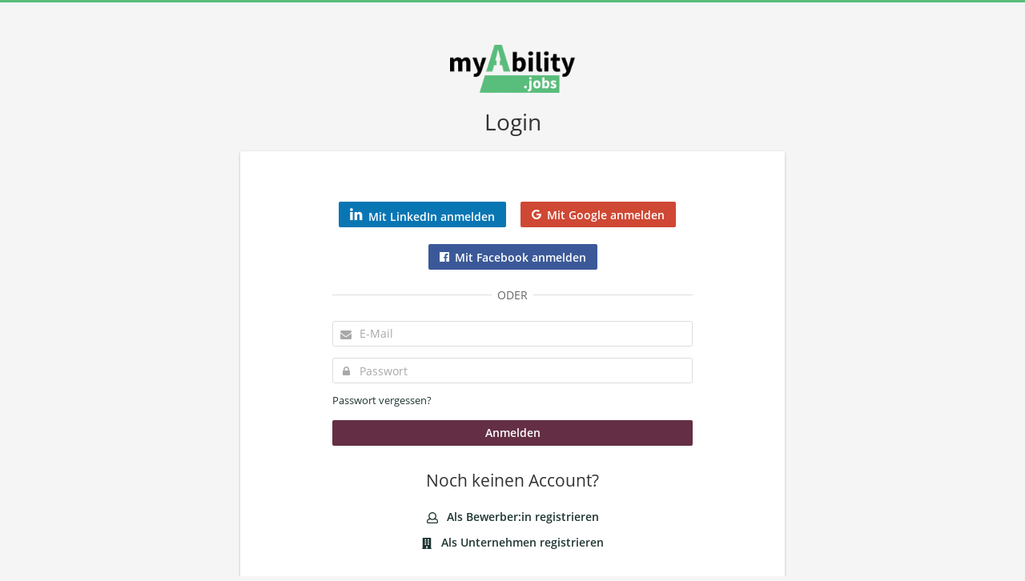

--- FILE ---
content_type: text/css
request_url: https://www.myability.jobs/at/sites/default/files/advagg_css/css__HO7sAestr2zCkMFxD_zLcrXRI1S6cvUwTTh305ulVm4__YM5Kyh7FMdcHSIATlNUQibUxYpQ5IwFZcbqQhomrviw__3zAmc6QoVL2RIoGTQbbNVL1eD6OB3YyZgJMG-34capg.css
body_size: 31073
content:
.view-company-profile-search .view-header{margin-top:1.5rem;position:relative;border:0 solid #a8a8a8;padding:1.5rem;padding:1.5rem;border-radius:2px;box-shadow:rgba(0,0,0,0.25) 0 1px 3px 0;background:#fff}.view-company-profile-search .view-header:after{content:"";display:table;clear:both}.view-company-profile-search .view-header{margin-top:1rem;margin-bottom:1.5rem;padding-top:1rem;padding-bottom:1rem}.view-company-profile-search .view-empty{margin-top:1.5rem;position:relative;border:0 solid #a8a8a8;padding:1.5rem;padding:1.5rem;border-radius:2px;box-shadow:rgba(0,0,0,0.25) 0 1px 3px 0;background:#fff}.view-company-profile-search .view-empty:after{content:"";display:table;clear:both}.view-company-profile-search .view-empty{text-align:center}.view-company-profile-search .view-empty>p{color:#666;font-size:1.3rem}@media(min-width:801px){.view-company-profile-search .view-empty>p{max-width:60%}}.view-company-profile-search .view-empty>p{margin-left:auto;margin-right:auto}.view-company-profile-search .view-empty:before{margin-right:0;display:inline-block;font-style:normal;font-weight:400;-webkit-font-smoothing:antialiased;-moz-osx-font-smoothing:grayscale;content:"\f1ad";font-family:"FontAwesome";color:#ddd}.view-company-profile-search .view-empty:before{font-size:8rem;color:#ddd;margin-right:0}.view-company-profile-search .view-empty{margin-top:1.5rem}.view-company-profile-search .views-row .company-profile__logo{text-align:center}.view-company-profile-search .views-row .company-profile__logo img{border-radius:4px}@media(min-width:801px){.view-company-profile-search .views-row .company-profile__logo img{max-width:50%}}.view-company-profile-search .views-row:nth-child(1){padding:0;margin:0}.view-company-profile-search .views-row{padding:0;margin:0}.view-company-profile-search .views-row .profile2-company-profile{padding:2rem}@media(min-width:801px){.view-company-profile-search .views-row .profile2-company-profile{padding-left:0;padding-right:2rem;padding-bottom:2rem;padding-top:2rem}}.view-company-profile-search .views-row .profile2-company-profile:hover{background:#f5f5f5}.view-company-profile-search .views-row .profile2-company-profile:hover .company-profile__industry{color:#666}.company-search-switch{text-align:center}@media(min-width:801px){.company-search-switch{margin-top:1.5rem;position:relative;border:0 solid #a8a8a8;padding:1.5rem;padding:1.5rem;border-radius:2px;box-shadow:rgba(0,0,0,0.25) 0 1px 3px 0;background:#fff}.company-search-switch:after{content:"";display:table;clear:both}}.company-search-switch{margin-top:0;margin-bottom:1.5rem}.mobile-menu a.company-search-switch__link{font-size:1rem;line-height:1.5rem;width:100%;padding-top:.5rem;padding-bottom:.5rem;height:2.7rem}.company-search-switch--map .mobile-menu a.company-search-switch__link:before{margin-right:.5rem;display:inline-block;font-style:normal;font-weight:400;-webkit-font-smoothing:antialiased;-moz-osx-font-smoothing:grayscale;content:"\f0ac";font-family:"FontAwesome";color:inherit}.company-search-switch--list .mobile-menu a.company-search-switch__link:before{margin-right:.5rem;display:inline-block;font-style:normal;font-weight:400;-webkit-font-smoothing:antialiased;-moz-osx-font-smoothing:grayscale;content:"\f03a";font-family:"FontAwesome";color:inherit}.mobile-menu a.company-search-switch__link:before{font-size:1rem;line-height:1.5rem;vertical-align:middle}.page-search-company-map .view-company-profile-geo .view-content{margin-top:1.5rem;position:relative;border:0 solid #a8a8a8;padding:1.5rem;padding:1.5rem;border-radius:2px;box-shadow:rgba(0,0,0,0.25) 0 1px 3px 0;background:#fff}.page-search-company-map .view-company-profile-geo .view-content:after{content:"";display:table;clear:both}.recruiter-display-map,.recruiter-display-list{display:none}.company-profile--teaser{min-height:4.5rem}
.company-profile--teaser .company-profile__name{font-size:1rem;line-height:1.5rem;margin-top:0;font-weight:700;margin-bottom:.3rem}.company-profile--teaser .company-profile__address:before{margin-right:.5rem;display:inline-block;font-style:normal;font-weight:400;-webkit-font-smoothing:antialiased;-moz-osx-font-smoothing:grayscale;content:"\f041";font-family:"FontAwesome";color:inherit}.company-profile__logo{text-align:center;margin-bottom:1rem}@media(min-width:801px){.company-profile__logo{margin-bottom:0;display:block;width:20.3791469194%;float:left;margin-right:-100%;margin-left:0;clear:none}}.company-profile__info{text-align:center;margin-bottom:1rem}@media(min-width:801px){.company-profile__info{text-align:left;margin-bottom:0;width:60.1895734597%;float:left;margin-right:-100%;margin-left:22.7488151659%;clear:none}}.company-profile__info .country{margin-right:.5rem}.company-profile__links{text-align:center}@media(min-width:801px){.company-profile__links{text-align:right;width:14.691943128%;float:right;margin-left:0;margin-right:0;clear:none}}.company-profile__links ul{list-style-type:none;padding-left:0}.company-profile__industry{font-size:.9rem;line-height:1.5rem;color:#666;color:#a8a8a8}.company-profile__address div{display:inline-block}.company-profile__address{font-size:.9rem;line-height:1.5rem;color:#666}.company-profile__talentpool-link a:before{margin-right:.5rem;display:inline-block;font-style:normal;font-weight:400;-webkit-font-smoothing:antialiased;-moz-osx-font-smoothing:grayscale;content:"\f0c0";font-family:"FontAwesome";color:inherit}.company-profile__talentpool-link a{margin-top:.5rem}.company-profile__talentpool-link a span{display:none}.page-applicant-dashboard .off-canvas__trigger--left:before{content:"\f007"}.page-applicant-dashboard .l-container .l-content .l-region--content{margin-top:1.5rem;position:relative;border:0 solid #a8a8a8;padding:1.5rem;padding:1.5rem;border-radius:2px;box-shadow:rgba(0,0,0,0.25) 0 1px 3px 0;background:#fff}.page-applicant-dashboard .l-container .l-content .l-region--content:after{content:"";display:table;clear:both}.page-applicant-dashboard .l-container .l-content .l-region--content{padding:2rem}.page-applicant-dashboard .l-container .l-content .l-region--content .block--recruiter-dashboard-applicant-welcome{position:static;overflow:visible;padding:0;border:0;border-radius:0;box-shadow:none;background:none;margin-top:0}.page-applicant-dashboard .l-container .l-content .l-region--content .block--recruiter-dashboard-applicant-welcome .contextual-links-wrapper{top:10px;right:10px}.page-applicant-dashboard .l-container .l-content .page-title{margin-top:2rem}.page-applicant-dashboard .l-container .l-region--sidebar-second{margin-top:3.5rem}.page-applicant-dashboard .l-container .l-region--sidebar-second .menu{padding-left:0}.page-applicant-dashboard .l-container .l-region--sidebar-second .menu li{border-top:none;clear:both}@media(min-width:801px){.page-applicant-dashboard .l-container .l-region--sidebar-second .menu li{margin-top:.5rem;margin-bottom:.5rem}}.page-applicant-dashboard .l-container .l-region--sidebar-second .menu li a{display:inline;padding-top:0;padding-bottom:0;padding-left:0;word-wrap:break-word}.page-applicant-dashboard .l-container .l-region--sidebar-second .menu li a.active-trail{color:#1e3532}.page-applicant-dashboard .l-container .l-region--sidebar-second .menu li:before{color:#642f44}.page-applicant-dashboard .l-container .l-region--sidebar-second .menu li{list-style:none}@media(min-width:801px){.view-dashboard-applicant-minifeed .view-content{position:relative;overflow:hidden}.view-dashboard-applicant-minifeed .view-content:before{content:"";position:absolute;top:20px;left:18px;height:95%;width:1px;background:#ddd;left:25.5px;margin-left:-2px;z-index:1}}.view-dashboard-applicant-minifeed .views-row:nth-child(1),.view-dashboard-applicant-minifeed .views-row-first{margin-top:0;padding-top:0}.view-dashboard-applicant-minifeed .views-row{margin-top:1rem;padding-top:1rem;border-top:none;position:relative;z-index:2}.view-dashboard-applicant-minifeed .recruiter-three-quarter--first-column{display:none}@media(min-width:801px){.view-dashboard-applicant-minifeed .recruiter-three-quarter--first-column{display:block}}.page-recruiter-dashboard.page-recruiter-dashboard-commerce-account.not-logged-in .l-container .l-region--content{position:static;overflow:visible;padding:0;border:0;border-radius:0;box-shadow:none;background:none}.page-recruiter-dashboard .off-canvas__trigger--left:before{content:"\f007"}.page-recruiter-dashboard .l-container .l-content .l-region--content{margin-top:1.5rem;position:relative;border:0 solid #a8a8a8;padding:1.5rem;padding:1.5rem;border-radius:2px;box-shadow:rgba(0,0,0,0.25) 0 1px 3px 0;background:#fff}.page-recruiter-dashboard .l-container .l-content .l-region--content:after{content:"";display:table;clear:both}.page-recruiter-dashboard .l-container .l-content .l-region--content{padding:2rem}.page-recruiter-dashboard .l-container .l-content .l-region--content .block--recruiter-dashboard-recruiter-welcome{position:static;overflow:visible;padding:0;border:0;border-radius:0;box-shadow:none;background:none;margin-top:0}.page-recruiter-dashboard .l-container .l-content .l-region--content .block--recruiter-dashboard-recruiter-welcome .contextual-links-wrapper{top:10px;right:10px}.page-recruiter-dashboard .l-container .l-content .page-title{margin-top:2rem}.page-recruiter-dashboard .l-container .l-region--sidebar-second{margin-top:3.5rem}
.page-recruiter-dashboard .l-container .l-region--sidebar-second .menu{padding-left:0}.page-recruiter-dashboard .l-container .l-region--sidebar-second .menu li{border-top:none;clear:both}@media(min-width:801px){.page-recruiter-dashboard .l-container .l-region--sidebar-second .menu li{margin-top:.5rem;margin-bottom:.5rem}}.page-recruiter-dashboard .l-container .l-region--sidebar-second .menu li a{display:inline;padding-top:0;padding-bottom:0;padding-left:0;word-wrap:break-word}.page-recruiter-dashboard .l-container .l-region--sidebar-second .menu li a.active-trail{color:#1e3532}.page-recruiter-dashboard .l-container .l-region--sidebar-second .menu li:before{color:#642f44}.page-recruiter-dashboard .l-container .l-region--sidebar-second .menu li{list-style:none}@media(min-width:801px){.view-dashboard-recruiter-minifeed .view-content{position:relative;overflow:hidden}.view-dashboard-recruiter-minifeed .view-content:before{content:"";position:absolute;top:20px;left:18px;height:95%;width:1px;background:#ddd;left:25.5px;margin-left:-2px;z-index:1}}.view-dashboard-recruiter-minifeed .views-row:nth-child(1),.view-dashboard-recruiter-minifeed .views-row-first{margin-top:0;padding-top:0}.view-dashboard-recruiter-minifeed .views-row{margin-top:1rem;padding-top:1rem;border-top:none;position:relative;z-index:2}.view-dashboard-recruiter-minifeed .recruiter-three-quarter--first-column{display:none}@media(min-width:801px){.view-dashboard-recruiter-minifeed .recruiter-three-quarter--first-column{display:block}}.pane-commerce-account-page-pane .panel-pane{margin-top:1.5rem}.form-type-autocomplete-deluxe label{display:block}@media(min-width:480px){.form-type-autocomplete-deluxe .description{width:74.5583038869%;float:right;margin-left:0;margin-right:0;clear:none}}.autocomplete-deluxe-container{display:inline-block;position:relative}@media(min-width:480px){.autocomplete-deluxe-container{width:74.5583038869%;float:right;margin-left:0;margin-right:0;clear:none}}.autocomplete-deluxe-container.autocomplete-deluxe-multiple{min-height:31.5px;padding:0 16px 3px 0;margin:0;border:.1rem solid #ddd;border-radius:.2rem;background-color:#fff;outline:none}.autocomplete-deluxe-container.autocomplete-deluxe-multiple input{display:inline-block;border:0;margin:0;width:25px;outline:none;margin-left:1rem}.autocomplete-deluxe-item{display:inline-block;margin-top:3px;margin-left:1rem;padding:3px 5px;border:1px solid #ddd;border-radius:.2rem;color:#333;background-color:#a8a8a8;cursor:pointer}.autocomplete-deluxe-item-focus{color:#333;background-color:#a8a8a8;border-color:#642f44}a.autocomplete-deluxe-item-delete{margin-left:.5rem;color:#333}.autocomplete-deluxe-item-focus a.autocomplete-deluxe-item-delete{color:#333;background-color:#a8a8a8}a.autocomplete-deluxe-item-delete:after{margin-left:.5rem;display:inline-block;font-style:normal;font-weight:400;-webkit-font-smoothing:antialiased;-moz-osx-font-smoothing:grayscale;content:"\f00d";font-family:"FontAwesome";color:inherit}.autocomplete-deluxe-throbber{display:inline-block;position:absolute;top:8px;right:-16px;width:16px}.autocomplete-deluxe-form-single~.autocomplete-deluxe-throbber{position:absolute;top:4px;right:0}.autocomplete-deluxe-closed{background:url(https://www.myability.jobs/at/sites/all/themes/careermoves/dist/images/throbber.gif) no-repeat 100% 4px}.autocomplete-deluxe-open{background:url(https://www.myability.jobs/at/sites/all/themes/careermoves/dist/images/throbber.gif) no-repeat 100% -16px}ul.ui-autocomplete{z-index:100;background:#fff;border-radius:0 0px 2px 2px;color:#333;box-shadow:0px 2px 4px rgba(0,0,0,0.15)}ul.ui-autocomplete .selected{background:#642f44;color:#fff}ul.ui-autocomplete ul{margin:0;padding:0;list-style:none;list-style-image:none}ul.ui-autocomplete li{cursor:default;white-space:pre;zoom:1;padding:5px}#autocomplete{position:absolute;z-index:100;background:#fff;border-radius:0 0px 2px 2px;color:#333;box-shadow:0px 2px 4px rgba(0,0,0,0.15)}#autocomplete .selected{background:#642f44;color:#fff}#autocomplete ul{margin:0;padding:0;list-style:none;list-style-image:none}#autocomplete li{cursor:default;white-space:pre;zoom:1;padding:5px}.form-wrapper label:not(.element-invisible):not(.option),.form-item-title label:not(.element-invisible):not(.option){display:block}.form-wrapper .form-type-checkboxes label,.form-wrapper .field-widget-options-buttons label,.form-item-title .form-type-checkboxes label,.form-item-title .field-widget-options-buttons label{margin-top:0}.form-wrapper .description,.form-item-title .description{font-size:.9rem;line-height:1.5rem;color:#666}.page-field-collection .form-actions{float:right}fieldset.collapsible legend a:before{margin-right:.5rem;display:inline-block;font-style:normal;font-weight:400;-webkit-font-smoothing:antialiased;-moz-osx-font-smoothing:grayscale;content:"\f0d7";font-family:"FontAwesome";color:inherit}fieldset.collapsible.collapsed legend a:before{margin-right:.5rem;display:inline-block;font-style:normal;font-weight:400;-webkit-font-smoothing:antialiased;-moz-osx-font-smoothing:grayscale;content:"\f0d8";font-family:"FontAwesome";color:inherit}.field-widget-text-textarea{margin-top:1.5rem}.field-widget-text-textarea label{margin-top:0}label.element-invisible{margin:0}.date-float{display:none}.date-until label{margin:0;float:none}.date-until{line-height:2.3rem}.date-combo .form-item,.form-type-date-combo .form-item{margin-top:0}.date-combo .form-item label,.form-type-date-combo .form-item label{float:none;margin:0}.date-combo .date-no-float,.form-type-date-combo .date-no-float{margin-right:1em}.date-combo .date-no-float .form-item:after,.form-type-date-combo .date-no-float .form-item:after{display:none}.date-combo .date-no-float label,.form-type-date-combo .date-no-float label{line-height:2.3rem;margin-right:1em;width:auto}
@media(min-width:480px){.date-combo .date-no-float label,.form-type-date-combo .date-no-float label{float:left}}@media(min-width:480px){.date-combo .date-no-float .date-padding,.form-type-date-combo .date-no-float .date-padding{float:left;width:auto}.date-combo .date-no-float .date-padding .form-item-field-job-start-date-und-0-value-date input,.date-combo .date-no-float .date-padding .form-item-field-job-start-date-und-0-value2-date input,.form-type-date-combo .date-no-float .date-padding .form-item-field-job-start-date-und-0-value-date input,.form-type-date-combo .date-no-float .date-padding .form-item-field-job-start-date-und-0-value2-date input{width:8rem}.date-combo .date-no-float .date-padding .form-item-field-job-start-date-und-0-value-time input,.date-combo .date-no-float .date-padding .form-item-field-job-start-date-und-0-value2-time input,.form-type-date-combo .date-no-float .date-padding .form-item-field-job-start-date-und-0-value-time input,.form-type-date-combo .date-no-float .date-padding .form-item-field-job-start-date-und-0-value2-time input{width:5rem}}@media(min-width:480px){.date-combo .date-no-float,.date-combo .date-until,.form-type-date-combo .date-no-float,.form-type-date-combo .date-until{float:left}}@media(min-width:480px){.form-type-date-combo .date-no-float{float:none}}@media(min-width:480px){.form-type-date-combo .date-form-element-content-multiline .date-no-float{float:left}}.container-inline-date:after{content:"";display:table;clear:both}.container-inline-date .form-item{float:left}.date-day .selectize-control{width:6em;min-width:0}.date-month .selectize-control{width:6em;min-width:0}.date-year .selectize-control{width:6em;min-width:0}.form-type-date-select .form-item{margin-right:1em}.form-type-date-select .form-item:last-child{margin-right:0}@media(min-width:801px){.form-type-autocomplete.form-item>label{float:left}}.form-type-autocomplete .ajax-progress{display:none}.form-item-input>fieldset{margin-top:0;padding-top:.75rem}.field-job-email--multiple ul{padding-left:0}.field-job-email--multiple ul li{list-style:none;margin-top:1rem}.field-job-email--multiple ul li:first-child{margin:0}.field-job-email--multiple .form-item-input label{display:none}.field-job-email--multiple .form-type-select{display:none}.field-job-email--multiple .form-type-submit{margin-top:1rem;display:block}.field-job-email--multiple .form-type-submit:before{top:2px;position:relative}.field-job-email--multiple .form-type-submit .field-add-more-submit{background:transparent;color:#642f44;box-shadow:none;border:none;padding:0}.field-job-email--multiple .field--multivalue__add{display:flex}.field-job-email--multiple .field--multivalue__add svg{fill:#642f44}.field-job-email--multiple .field--multivalue__add .recruiter-epiq-icon{margin-right:.5rem;margin-top:.5rem;width:.8rem;height:.8rem}.field-job-email--multiple .form-type-textfield .description{display:none}.field-job-email--multiple>.form-item>.form-item-input{display:flex;flex-direction:column}.field-job-email--multiple>.form-item>.form-item-input ul{order:1}.field-job-email--multiple>.form-item>.form-item-input .description{order:2}.field-job-email--multiple>.form-item>.form-item-input .field--multivalue__add{order:3}.field-job-email--multiple>.form-item>.form-item-input .field--multivalue__add .recruiter-epiq-icon{margin-top:0}.field-job-email--multiple>.form-item>.form-item-input .field--multivalue__add .form-type-submit{margin-top:.25rem}.field-widget-term-level-autocomplete-widget>h2,.node-type-epiq-langing-page .paragraphs-item-landing-page-view-row .field-widget-term-level-autocomplete-widget.landing-page-row--item>label,.front .l-content .epiq-row-region--first .pane-recruiter-frontpage .field-widget-term-level-autocomplete-widget>.pane-title,.front .l-content .epiq-row-region--first .block--recruiter-frontpage .field-widget-term-level-autocomplete-widget>.block__title,.front .l-content .field--name-field-landing-page-rows .pane-recruiter-frontpage .field-widget-term-level-autocomplete-widget>.pane-title,.front .l-content .field--name-field-landing-page-rows .block--recruiter-frontpage .field-widget-term-level-autocomplete-widget>.block__title,.page-front .l-content .epiq-row-region--first .pane-recruiter-frontpage .field-widget-term-level-autocomplete-widget>.pane-title,.page-front .l-content .epiq-row-region--first .block--recruiter-frontpage .field-widget-term-level-autocomplete-widget>.block__title,.page-front .l-content .field--name-field-landing-page-rows .pane-recruiter-frontpage .field-widget-term-level-autocomplete-widget>.pane-title,.page-front .l-content .field--name-field-landing-page-rows .block--recruiter-frontpage .field-widget-term-level-autocomplete-widget>.block__title,.front .block--front-signup .field-widget-term-level-autocomplete-widget>div,.front .block--landing-front-signup .field-widget-term-level-autocomplete-widget>div,.page-front .block--front-signup .field-widget-term-level-autocomplete-widget>div,.page-front .block--landing-front-signup .field-widget-term-level-autocomplete-widget>div,.front .field-widget-term-level-autocomplete-widget>.pane-recruiter-job-search-job-total-count,.page-front .field-widget-term-level-autocomplete-widget>.pane-recruiter-job-search-job-total-count,.panel--public-profile .field-widget-term-level-autocomplete-widget>.pane-field-collection-item-field-company-name{margin-top:.5rem;font-size:1.2rem;line-height:1.5rem}@media(min-width:801px){.field-widget-term-level-autocomplete-widget>h2,.node-type-epiq-langing-page .paragraphs-item-landing-page-view-row .field-widget-term-level-autocomplete-widget.landing-page-row--item>label,.front .l-content .epiq-row-region--first .pane-recruiter-frontpage .field-widget-term-level-autocomplete-widget>.pane-title,.front .l-content .epiq-row-region--first .block--recruiter-frontpage .field-widget-term-level-autocomplete-widget>.block__title,.front .l-content .field--name-field-landing-page-rows .pane-recruiter-frontpage .field-widget-term-level-autocomplete-widget>.pane-title,.front .l-content .field--name-field-landing-page-rows .block--recruiter-frontpage .field-widget-term-level-autocomplete-widget>.block__title,.page-front .l-content .epiq-row-region--first .pane-recruiter-frontpage .field-widget-term-level-autocomplete-widget>.pane-title,.page-front .l-content .epiq-row-region--first .block--recruiter-frontpage .field-widget-term-level-autocomplete-widget>.block__title,.page-front .l-content .field--name-field-landing-page-rows .pane-recruiter-frontpage .field-widget-term-level-autocomplete-widget>.pane-title,.page-front .l-content .field--name-field-landing-page-rows .block--recruiter-frontpage .field-widget-term-level-autocomplete-widget>.block__title,.front .block--front-signup .field-widget-term-level-autocomplete-widget>div,.front .block--landing-front-signup .field-widget-term-level-autocomplete-widget>div,.page-front .block--front-signup .field-widget-term-level-autocomplete-widget>div,.page-front .block--landing-front-signup .field-widget-term-level-autocomplete-widget>div,.front .field-widget-term-level-autocomplete-widget>.pane-recruiter-job-search-job-total-count,.page-front .field-widget-term-level-autocomplete-widget>.pane-recruiter-job-search-job-total-count,.panel--public-profile .field-widget-term-level-autocomplete-widget>.pane-field-collection-item-field-company-name{width:23.6749116608%;float:left;margin-right:-100%;margin-left:0;clear:none}
.field-widget-term-level-autocomplete-widget .term-level-autocomplete{width:74.5583038869%;float:right;margin-left:0;margin-right:0;clear:none}}.field-widget-term-level-autocomplete-widget .term-level-autocomplete-terms .form-type-textarea{margin-top:0}.field-widget-term-level-autocomplete-widget .term-level-autocomplete-empty{display:block;text-align:center;margin-bottom:2rem;color:#666;width:90%}.field-widget-term-level-autocomplete-widget .term-level-autocomplete-empty:before{font-size:5rem;color:#a8a8a8;width:100%}.field-widget-term-level-autocomplete-widget .term-level-autocomplete-table{margin-bottom:1rem;margin-top:1rem}@media(min-width:801px){.field-widget-term-level-autocomplete-widget .term-level-autocomplete-table{margin-top:0}}.field-widget-term-level-autocomplete-widget .term-level-autocomplete-table .tla-row{position:relative}.field-widget-term-level-autocomplete-widget .term-level-autocomplete-table .tla-row>span{display:inline-block;width:50%;word-wrap:break-word}.field-widget-term-level-autocomplete-widget .term-level-autocomplete-table .tla-row .tla-rating{width:40%}.field-widget-term-level-autocomplete-widget .term-level-autocomplete-table .tla-row .tla-actions{width:10%;position:absolute;top:0;right:0}@media(min-width:801px){.field-widget-term-level-autocomplete-widget .term-level-autocomplete-table .tla-row>span{display:inline-block;width:50%}.field-widget-term-level-autocomplete-widget .term-level-autocomplete-table .tla-row .tla-rating{width:40%}.field-widget-term-level-autocomplete-widget .term-level-autocomplete-table .tla-row .tla-actions{width:10%;position:relative}}.field-widget-term-level-autocomplete-widget .tla-row.new .tla-hint{font-size:.9rem;line-height:1.5rem;color:#666;color:#666}.field-widget-term-level-autocomplete-widget .tla-stars{display:flex;font-size:1.5rem}.field-widget-term-level-autocomplete-widget .tla-stars .tla-star{font-size:inherit;box-shadow:none;display:block;padding:0}.field-widget-term-level-autocomplete-widget .tla-stars .tla-star:hover,.field-widget-term-level-autocomplete-widget .tla-stars .tla-star:active,.field-widget-term-level-autocomplete-widget .tla-stars .tla-star:focus{background:transparent;box-shadow:none}.field-widget-term-level-autocomplete-widget .tla-stars .tla-star i:before{margin-right:.5rem;display:inline-block;font-style:normal;font-weight:400;-webkit-font-smoothing:antialiased;-moz-osx-font-smoothing:grayscale;content:"\f005";font-family:"FontAwesome";color:#642f44}.field-widget-term-level-autocomplete-widget .tla-stars.empty-level i:before{margin-right:.5rem;display:inline-block;font-style:normal;font-weight:400;-webkit-font-smoothing:antialiased;-moz-osx-font-smoothing:grayscale;content:"\f006";font-family:"FontAwesome";color:#642f44}.field-widget-term-level-autocomplete-widget .tla-stars .tla-star.selected~button i:before{margin-right:.5rem;display:inline-block;font-style:normal;font-weight:400;-webkit-font-smoothing:antialiased;-moz-osx-font-smoothing:grayscale;content:"\f006";font-family:"FontAwesome";color:#642f44}.field-widget-term-level-autocomplete-widget .tla-stars button span,.field-widget-term-level-autocomplete-widget .tla-actions button span{display:inline-block}.field-widget-term-level-autocomplete-widget .tla-stars .tla-star:hover~.tla-star i:before{color:#863f5b;content:"\f006"}.field-widget-term-level-autocomplete-widget .tla-actions .tla-delete{font-size:inherit;box-shadow:none;display:inline;padding:0}.field-widget-term-level-autocomplete-widget .tla-actions .tla-delete:hover,.field-widget-term-level-autocomplete-widget .tla-actions .tla-delete:active,.field-widget-term-level-autocomplete-widget .tla-actions .tla-delete:focus{background:transparent;box-shadow:none}.field-widget-term-level-autocomplete-widget .tla-actions .tla-delete i:before{margin-right:.5rem;display:inline-block;font-style:normal;font-weight:400;-webkit-font-smoothing:antialiased;-moz-osx-font-smoothing:grayscale;content:"\f014";font-family:"FontAwesome";color:inherit}.field-widget-term-level-autocomplete-widget .tla-actions .tla-delete i{font-size:.7rem}.field-widget-term-level-autocomplete-widget .tla-actions .tla-delete i:before{color:#a8a8a8}@media(min-width:801px){.field-widget-term-level-autocomplete-widget .term-level-autocomplete-search{display:inline-block;width:100%}.field-widget-term-level-autocomplete-widget .term-level-autocomplete-search .form-item,.field-widget-term-level-autocomplete-widget .term-level-autocomplete-search .form-actions{margin-top:0}.field-widget-term-level-autocomplete-widget .term-level-autocomplete-search .form-type-autocomplete{width:74.5583038869%;float:left;margin-right:-100%;margin-left:0;clear:none}.field-widget-term-level-autocomplete-widget .term-level-autocomplete-search .form-type-button{width:23.6749116608%;float:right;margin-left:0;margin-right:0;clear:none}}.term-level-autocomplete-suggestions{padding-left:0}.term-level-autocomplete-suggestions li{display:inline-block;list-style:none;margin-bottom:.8rem}.term-level-autocomplete-suggestions a:active,.term-level-autocomplete-suggestions a:focus,.term-level-autocomplete-suggestions a:hover{color:#333}.l-region--sidebar-second .block,.l-region--content .block{margin-top:1.5rem;position:relative;border:0 solid #a8a8a8;padding:1.5rem;padding:1.5rem;border-radius:2px;box-shadow:rgba(0,0,0,0.25) 0 1px 3px 0;background:#fff}.l-region--sidebar-second .block:after,.l-region--content .block:after{content:"";display:table;clear:both}.l-region--sidebar-second .block__title,.l-region--content .block__title{margin-top:0}.l-region--sidebar-second .block{margin-top:1.5rem}.l-region--sidebar-second .block:nth-child(1){margin-top:2.2rem}.l-region--sidebar-second .block .block__content{color:#666;margin-top:1rem}@media(min-width:801px){.l-branding .site-logo{display:block;float:left}.l-branding .site-name{display:inline-block;margin-left:2rem;line-height:50px}.l-branding .site-name:nth-child(1){margin-left:0}}.breadcrumb{list-style-type:none}@media(min-width:801px){.breadcrumb li{display:inline-block;margin-right:.5rem;margin-top:0}
}.breadcrumb:nth-child(1){margin-top:0}.breadcrumb{padding:0;font-size:.75rem;line-height:1.5rem}.breadcrumb li{color:#333}.breadcrumb li:after{content:"»";margin-left:.5rem}.breadcrumb li a{color:#333}.breadcrumb li:nth-last-child(1) a{color:#333}.breadcrumb li:nth-last-child(1):after{display:none}#cboxWrapper{overflow:visible !important}#colorbox,#cboxOverlay,#cboxWrapper{position:absolute;top:0;left:0;z-index:9999;overflow:hidden}#cboxWrapper{box-shadow:0 4px 23px 5px rgba(0,0,0,0.2),0 2px 6px rgba(0,0,0,0.15);border-radius:2px}#cboxOverlay{position:fixed;width:100%;height:100%}#cboxMiddleLeft,#cboxBottomLeft{clear:left}#cboxContent{position:relative}#cboxLoadedContent{overflow:auto}#cboxTitle{margin:0}#cboxLoadingOverlay,#cboxLoadingGraphic{position:absolute;top:0;left:0;width:100%;height:100%}#cboxPrevious,#cboxNext,#cboxClose,#cboxSlideshow{cursor:pointer;outline:none}.cboxPhoto{float:left;margin:auto;border:0;display:block}.cboxIframe{width:100%;height:100%;display:block;border:0;outline:none}#colorbox,#cboxContent,#cboxLoadedContent{box-sizing:content-box;outline:none}#colorbox button{border:none}#cboxOverlay{background:rgba(0,0,0,0.6)}#cboxWrapper{-webkit-user-select:none;-moz-user-select:none;user-select:none;background:#fff;border-radius:3px}#cboxTopLeft,#cboxTopCenter,#cboxTopRight,#cboxBottomLeft,#cboxBottomCenter,#cboxBottomRight{-webkit-user-select:none;-moz-user-select:none;user-select:none;width:2em;height:2em}#cboxTitle{position:absolute;background:rgba(255,255,255,0.7);bottom:1em;left:0;color:#535353;width:100%;padding:4px}#cboxMiddleLeft{width:2em}#cboxMiddleRight{width:2em}#cboxLoadedContent{margin-bottom:1em}#cboxPrevious,#cboxNext{-webkit-user-select:none;-moz-user-select:none;user-select:none;position:fixed;width:20%;height:100%;background:transparent}#cboxPrevious:before,#cboxNext:before{position:fixed;top:40%;font-size:6rem}#cboxPrevious:hover:before,#cboxPrevious:focus:before,#cboxPrevious:active:before,#cboxNext:hover:before,#cboxNext:focus:before,#cboxNext:active:before{color:#fff}#cboxPrevious span,#cboxNext span{display:none}#cboxPrevious{top:0;left:0;right:inherit}#cboxPrevious:before{margin-right:0;display:inline-block;font-style:normal;font-weight:400;-webkit-font-smoothing:antialiased;-moz-osx-font-smoothing:grayscale;content:"\f104";font-family:"FontAwesome";color:#fff}#cboxPrevious:before{left:4rem}#cboxNext{top:0;right:0;left:inherit}#cboxNext:before{margin-right:0;display:inline-block;font-style:normal;font-weight:400;-webkit-font-smoothing:antialiased;-moz-osx-font-smoothing:grayscale;content:"\f105";font-family:"FontAwesome";color:#fff}#cboxNext:before{right:4rem}#cboxCurrent{-webkit-user-select:none;-moz-user-select:none;user-select:none;position:absolute;left:0;color:#666}#cboxClose{-webkit-user-select:none;-moz-user-select:none;user-select:none;position:fixed;top:1rem;right:2rem;color:#fff;cursor:pointer;background:transparent;box-shadow:none}#cboxClose:after{margin-left:0;display:inline-block;font-style:normal;font-weight:400;-webkit-font-smoothing:antialiased;-moz-osx-font-smoothing:grayscale;content:"\f00d";font-family:"FontAwesome";color:#fff}#cboxClose:after{font-size:3rem}#cboxClose:hover:after,#cboxClose:focus:after,#cboxClose:link:after{color:#fff}#cboxClose span{display:none}@media(min-width:801px){.field--label-inline .field__label,.field--name-field-job-application-state .field__label,.field--name-field-job-application-job-ref .field__label,.field--name-field-job-application-rej-reason .field__label,.field--name-field-job-application-rej-msg .field__label,.field-custom .field__label{width:31.7535545024%;float:left;margin-right:-100%;margin-left:0;clear:none}}@media(min-width:801px){.field--label-inline .field__items,.field--name-field-job-application-state .field__items,.field--name-field-job-application-job-ref .field__items,.field--name-field-job-application-rej-reason .field__items,.field--name-field-job-application-rej-msg .field__items,.field-custom .field__items{width:65.8767772512%;float:right;margin-left:0;margin-right:0;clear:none}}.field--label-above .field__label,.field--label-above .field__items{display:block}.panel__sidebar .field-collection-container>.field--label-above>.field__label,.l-region--sidebar-second .field-collection-container>.field--label-above>.field__label,.l-region--sidebar-first .field-collection-container>.field--label-above>.field__label{font-size:1.5rem;line-height:1.5rem;border-bottom:1px solid #ddd;padding-bottom:.7142857143rem;margin-bottom:.7142857143rem;font-size:1rem;line-height:1.5rem;text-transform:uppercase}.field-collection-container>.field--label-above>.field__label{font-size:1.5rem;line-height:1.5rem;border-bottom:1px solid #ddd;padding-bottom:1.4285714286rem;margin-bottom:1.4285714286rem;text-transform:none}.field-collection-container{margin-top:1.5rem;position:relative;border:0 solid #a8a8a8;padding:1.5rem;padding:1.5rem;border-radius:2px;box-shadow:rgba(0,0,0,0.25) 0 1px 3px 0;background:#fff}.field-collection-container:after{content:"";display:table;clear:both}.field-collection-container{margin-top:1.5rem}.field-collection-view{position:relative}.field-collection-view .entity-field-collection-item{z-index:0}.field-collection-view-links{position:absolute;right:0;list-style-type:none}@media(min-width:801px){.field-collection-view-links li{display:inline-block;margin-right:1rem;margin-top:0}}.field-collection-view-links:nth-child(1){margin-top:0}.field-collection-view-links{background-color:#fff;z-index:1;padding-left:0}
.field-collection-view-links .has-icon{min-width:20px;min-height:20px;display:block;line-height:25px;text-align:center}.field-collection-view-links .has-icon span{display:block;height:1px;width:1px;position:absolute;text-indent:-999em}.field-collection-view-links .has-icon svg{height:15px;width:15px;fill:currentColor;margin-top:5px}.field-collection-view-links i.icon-edit:before{display:inline-block;font-style:normal;font-weight:400;-webkit-font-smoothing:antialiased;-moz-osx-font-smoothing:grayscale;content:"\f040";font-family:FontAwesome;color:inherit}.field-collection-view-links i.icon-delete:before{display:inline-block;font-style:normal;font-weight:400;-webkit-font-smoothing:antialiased;-moz-osx-font-smoothing:grayscale;content:"\f014";font-family:FontAwesome;color:inherit}.action-links-field-collection-add{list-style-type:none}@media(min-width:801px){.action-links-field-collection-add li{display:inline-block;margin-right:1rem;margin-top:0}}.action-links-field-collection-add:nth-child(1){margin-top:0}.action-links-field-collection-add{margin:0;padding:0;margin-top:1.5rem}.action-links-field-collection-add a:before{margin-right:.5rem;display:inline-block;font-style:normal;font-weight:400;-webkit-font-smoothing:antialiased;-moz-osx-font-smoothing:grayscale;content:"\f067";font-family:"FontAwesome";color:inherit}.l-region--sidebar-second .block .field--label-inline .field__label,.l-region--sidebar-second .block .field--name-field-job-application-state .field__label,.l-region--sidebar-second .block .field--name-field-job-application-job-ref .field__label,.l-region--sidebar-second .block .field--name-field-job-application-rej-reason .field__label,.l-region--sidebar-second .block .field--name-field-job-application-rej-msg .field__label,.l-region--sidebar-second .block .field-custom .field__label{width:100%;float:right;margin-left:0;margin-right:0;clear:none}.l-region--sidebar-second .block .field--label-inline .field__items,.l-region--sidebar-second .block .field--name-field-job-application-state .field__items,.l-region--sidebar-second .block .field--name-field-job-application-job-ref .field__items,.l-region--sidebar-second .block .field--name-field-job-application-rej-reason .field__items,.l-region--sidebar-second .block .field--name-field-job-application-rej-msg .field__items,.l-region--sidebar-second .block .field-custom .field__items{width:100%;float:right;margin-left:0;margin-right:0;clear:none}.field--type-term-level .field__item{margin-top:1.5rem}.field--type-term-level .field__item:nth-child(1){margin-top:0}@media(min-width:801px){.field--type-term-level .field__item{margin-top:0}}@media(min-width:801px){.field--type-term-level .term-level-field-label{width:43.1279620853%;float:left;margin-right:-100%;margin-left:0;clear:none}}@media(min-width:1200px) and (min-width:801px){.field--type-term-level .term-level-field-label{width:31.7535545024%;float:left;margin-right:-100%;margin-left:0;clear:none}}@media(min-width:801px){.field--type-term-level .term-level-field-items{width:54.5023696682%;float:right;margin-left:0;margin-right:0;clear:none}}@media(min-width:1200px) and (min-width:801px){.field--type-term-level .term-level-field-items{width:65.8767772512%;float:right;margin-left:0;margin-right:0;clear:none}}.entity-field-collection-item .field .field__label,.entity-field-collection-item .field .term-level-field-label{font-size:.9rem;line-height:1.5rem;color:#666;font-weight:400}.field--type-text-long p:nth-child(1){margin-top:0}.field--name-field-resume-summary{margin-top:1.5rem}.cke_contents.cke_reset{padding:.5rem}.messages,.epiq-messages{border:1px solid #ddd;padding:.7142857143rem;border-radius:2px;background-color:#d9edf7;color:#333;padding:1.05rem;position:relative;margin-top:1.5rem}.messages+*,.epiq-messages+*{margin-top:1.5rem}.messages ul,.epiq-messages ul{list-style-type:none;margin-top:0}.messages .messages__icon,.epiq-messages .messages__icon,.messages .messages__close,.epiq-messages .messages__close{position:absolute;top:50%;left:.75rem;width:3rem;margin-top:-1.35rem;font-size:23px;text-align:center}.messages .messages__close,.epiq-messages .messages__close{right:.75rem;left:auto}.messages .messages__close:before,.epiq-messages .messages__close:before{margin-right:.5rem;display:inline-block;font-style:normal;font-weight:400;-webkit-font-smoothing:antialiased;-moz-osx-font-smoothing:grayscale;content:"\f00d";font-family:"FontAwesome";color:#ddd}.messages .messages__close,.epiq-messages .messages__close{cursor:pointer}.md-show .messages .messages__close,.md-show .epiq-messages .messages__close{display:none}.messages .messages_content,.epiq-messages .messages_content{margin-left:2rem;margin-right:2rem}.front .messages,.front .epiq-messages,.page-front .messages,.page-front .epiq-messages{margin:1.5rem auto;padding:1.05rem}.messages--status,.epiq-messages--status{border-left:2px solid #59bd7b;background-color:#fff;color:#333}.messages--status .messages__icon:before,.epiq-messages--status .messages__icon:before{margin-right:.5rem;display:inline-block;font-style:normal;font-weight:400;-webkit-font-smoothing:antialiased;-moz-osx-font-smoothing:grayscale;content:"\f058";font-family:"FontAwesome";color:#59bd7b}.messages--warning,.epiq-messages--warning{border-left:2px solid #d8d843;background-color:#fff;color:#333}.messages--warning .messages__icon:before,.epiq-messages--warning .messages__icon:before{margin-right:.5rem;display:inline-block;font-style:normal;font-weight:400;-webkit-font-smoothing:antialiased;-moz-osx-font-smoothing:grayscale;content:"\f071";font-family:"FontAwesome";color:#d8d843}.messages--error,.epiq-messages--error{border-left:2px solid #b91833;background-color:#fff;color:#333}.messages--error .messages__icon:before,.epiq-messages--error .messages__icon:before{margin-right:.5rem;display:inline-block;font-style:normal;font-weight:400;-webkit-font-smoothing:antialiased;-moz-osx-font-smoothing:grayscale;content:"\f057";font-family:"FontAwesome";color:#b91833}
.epiq-item--empty{text-align:center}.epiq-item--empty .epiq-item-empty__icon i{color:#ddd}.epiq-item--empty .epiq-item-empty__icon i:before{font-size:8rem}.epiq-item--empty .epiq-item-empty__icon a:focus{outline:none}.epiq-item--empty .epiq-item-empty__title{color:#666;font-size:1.5rem}.epiq-item--empty .epiq-item-empty__text{color:#666;font-size:1.3rem;max-width:80%;margin-left:auto;margin-right:auto}.epiq-item--empty .epiq-item-empty__text>a{color:#666}.epiq-item--empty .epiq-item-empty__text>a:focus{outline:none}.epiq-item--empty .epiq-item-empty__links{margin-top:1rem}#overlay{display:block;max-width:900px;min-width:none}#overlay .l-page{border-top:none}#overlay .l-main{margin-top:1.5rem;margin-bottom:1.5rem}#overlay #overlay-content .l-content{float:none;width:100%;margin:auto}#overlay .page-title{margin:0;font-size:1.5rem;line-height:1.5rem}#overlay .page-title+div{border-top:2px solid #333;padding-top:1.3571428571rem}#overlay-titlebar>:not(#overlay-close-wrapper),#overlay .l-header{display:none}#overlay-container,.overlay-modal-background{z-index:1010}.overlay-element{z-index:1011}html.js body.overlay{padding:3em 0}.panel-pane .pane-title{margin-top:0}.panel--public-profile .panel__sidebar .pane-block{margin-top:1.5rem;position:relative;border:0 solid #a8a8a8;padding:1.5rem;padding:1.5rem;border-radius:2px;box-shadow:rgba(0,0,0,0.25) 0 1px 3px 0;background:#fff}.panel--public-profile .panel__sidebar .pane-block:after{content:"";display:table;clear:both}.panel--public-profile .panel__sidebar .pane-block{margin-right:0}.panel--public-profile .panel__sidebar .pane-title{border-bottom:1px solid #ddd;padding-bottom:1.4285714286rem;margin-bottom:1.4285714286rem;text-transform:none}@media(max-width:800px){.panel-2col-bricks .panel-col-first,.panel-3col-bricks .panel-col-first,.panel-4col-bricks .panel-col-first{width:100%;float:none}}@media(max-width:800px){.panel-2col-bricks .panel-col-middle,.panel-3col-bricks .panel-col-middle,.panel-4col-bricks .panel-col-middle{width:100%;float:none}}@media(max-width:800px){.panel-2col-bricks .panel-col-last,.panel-3col-bricks .panel-col-last,.panel-4col-bricks .panel-col-last{width:100%;float:none}}.register-linkedin:before,.register-xing:before{font-size:1.3rem;line-height:21px;line-height:2.3rem}.register-facebook:before{margin-right:.5rem;display:inline-block;font-style:normal;font-weight:400;-webkit-font-smoothing:antialiased;-moz-osx-font-smoothing:grayscale;content:"\f230";font-family:"FontAwesome";color:#fff}.register-linkedin:before{margin-right:.5rem;display:inline-block;font-style:normal;font-weight:400;-webkit-font-smoothing:antialiased;-moz-osx-font-smoothing:grayscale;content:"\f0e1";font-family:"FontAwesome";color:#fff}.register-xing:before{margin-right:.5rem;display:inline-block;font-style:normal;font-weight:400;-webkit-font-smoothing:antialiased;-moz-osx-font-smoothing:grayscale;content:"\f168";font-family:"FontAwesome";color:#fff}.register-google:before{margin-right:.5rem;display:inline-block;font-style:normal;font-weight:400;-webkit-font-smoothing:antialiased;-moz-osx-font-smoothing:grayscale;content:"\f1a0";font-family:"FontAwesome";color:#fff}.field-widget-term-level-widget.form-wrapper label.term-level-widget-label:not(.element-invisible):not(.option){display:none}.field-widget-term-level-widget caption{font-size:1.5rem;line-height:1.5rem;font-family:"OpenSans",Tahoma,Verdana,Arial,sans serif;font-weight:400;margin-top:1.5rem}.field-widget-term-level-widget .form-type-radio{margin-top:0}.field-widget-term-level-widget td{padding:.75rem .5rem}.field-widget-term-level-widget .term-level-element-tag-cloud-title{margin-top:1.5rem;margin-bottom:1rem;font-weight:400;border-bottom:1px solid #ddd}.field-widget-term-level-widget .term-level-element-tag-cloud-row{background:#fff}.field-widget-term-level-widget .term-level-element-tag-cloud-row li{margin-top:1.5rem}.field-widget-term-level-widget .term-level-element-tag-cloud-row li:nth-child(1){margin-top:0}#tiptip_holder{display:none;position:absolute;top:0;left:0;z-index:1000}#tiptip_holder.tip_top{padding-bottom:5px}#tiptip_holder.tip_bottom{padding-top:5px}#tiptip_holder.tip_right{padding-left:5px}#tiptip_holder.tip_left{padding-right:5px}#tiptip_content{font-size:.8em;font-size:.8em;color:#fff;padding:4px 8px;border:1px solid #333;background-color:#333;border-radius:3px}#tiptip_arrow,#tiptip_arrow_inner{position:absolute;border-color:transparent;border-style:solid;border-width:6px;height:0;width:0}#tiptip_holder.tip_top #tiptip_arrow{border-top-color:#fff}#tiptip_holder.tip_bottom #tiptip_arrow{border-bottom-color:#fff}#tiptip_holder.tip_right #tiptip_arrow{border-right-color:#fff}#tiptip_holder.tip_left #tiptip_arrow{border-left-color:#fff}#tiptip_holder.tip_top #tiptip_arrow_inner{margin-top:-7px;margin-left:-6px;border-top-color:#191919;border-top-color:rgba(25,25,25,0.92)}#tiptip_holder.tip_bottom #tiptip_arrow_inner{margin-top:-5px;margin-left:-6px;border-bottom-color:#191919;border-bottom-color:rgba(25,25,25,0.92)}
#tiptip_holder.tip_right #tiptip_arrow_inner{margin-top:-6px;margin-left:-5px;border-right-color:#191919;border-right-color:rgba(25,25,25,0.92)}#tiptip_holder.tip_left #tiptip_arrow_inner{margin-top:-6px;margin-left:-7px;border-left-color:#191919;border-left-color:rgba(25,25,25,0.92)}@media screen and (-webkit-min-device-pixel-ratio:0){#tiptip_content{padding:4px 8px 5px;background-color:rgba(45,45,45,0.88)}#tiptip_holder.tip_bottom #tiptip_arrow_inner{border-bottom-color:rgba(45,45,45,0.88)}#tiptip_holder.tip_top #tiptip_arrow_inner{border-top-color:rgba(20,20,20,0.92)}}@media(min-width:801px){.block--recruiter-job-banner-recruiter-job-banner{height:auto;padding:1.5rem}}.block--recruiter-job-similar-notifications-agent-box .agent-box .agent-link{display:block;margin:1rem 0 0}.block--recruiter-job-similar-notifications-agent-box .agent-box .agent-link a{text-align:center;display:block;padding-left:0;padding-right:0}@media(max-width:800px){.block--recruiter-job-similar-notifications-agent-box{display:none}}.block.block--recruiter-job-similar-notifications-agent-box-mobile{padding:0}@media(min-width:801px){.block.block--recruiter-job-similar-notifications-agent-box-mobile{display:none}}@media(max-width:800px){.block-search-api-saved-searches--modal{margin-top:1.5rem;position:relative;border:0 solid #a8a8a8;padding:1.5rem;padding:1.5rem;border-radius:2px;box-shadow:rgba(0,0,0,0.25) 0 1px 3px 0;background:#fff}.block-search-api-saved-searches--modal:after{content:"";display:table;clear:both}.block-search-api-saved-searches--modal{padding:0;margin-top:0}.block-search-api-saved-searches--modal .block--recruiter-job-similar-notifications{margin-top:1.5rem}.block-search-api-saved-searches--modal .block--search-api-saved-searches{display:none}}.recruiter-job-banner .recruiter-job-banner__logo{display:none}.recruiter-job-banner .recruiter-job-banner__aside .pane-node-title{border-bottom:1px solid #ddd;padding-bottom:1.4285714286rem;margin-bottom:1.4285714286rem;text-transform:none;hyphens:auto;overflow-wrap:break-word}.recruiter-job-banner .recruiter-job-banner__aside .pane-node-title h1,.recruiter-job-banner .recruiter-job-banner__aside .pane-node-title .view-jobs2unpublishjob .view-header h2,.view-jobs2unpublishjob .view-header .recruiter-job-banner .recruiter-job-banner__aside .pane-node-title h2,.recruiter-job-banner .recruiter-job-banner__aside .pane-node-title .view-jobs2unpublishjob .view-header .panel--public-profile .pane-field-collection-item-field-company-name,.view-jobs2unpublishjob .view-header .panel--public-profile .recruiter-job-banner .recruiter-job-banner__aside .pane-node-title .pane-field-collection-item-field-company-name,.recruiter-job-banner .recruiter-job-banner__aside .pane-node-title .panel--public-profile .view-jobs2unpublishjob .view-header .pane-field-collection-item-field-company-name,.panel--public-profile .view-jobs2unpublishjob .view-header .recruiter-job-banner .recruiter-job-banner__aside .pane-node-title .pane-field-collection-item-field-company-name,.recruiter-job-banner .recruiter-job-banner__aside .pane-node-title .view-jobs2unpublishjob .view-header .front .pane-recruiter-job-search-job-total-count,.view-jobs2unpublishjob .view-header .front .recruiter-job-banner .recruiter-job-banner__aside .pane-node-title .pane-recruiter-job-search-job-total-count,.recruiter-job-banner .recruiter-job-banner__aside .pane-node-title .front .view-jobs2unpublishjob .view-header .pane-recruiter-job-search-job-total-count,.front .view-jobs2unpublishjob .view-header .recruiter-job-banner .recruiter-job-banner__aside .pane-node-title .pane-recruiter-job-search-job-total-count,.recruiter-job-banner .recruiter-job-banner__aside .pane-node-title .view-jobs2unpublishjob .view-header .page-front .pane-recruiter-job-search-job-total-count,.view-jobs2unpublishjob .view-header .page-front .recruiter-job-banner .recruiter-job-banner__aside .pane-node-title .pane-recruiter-job-search-job-total-count,.recruiter-job-banner .recruiter-job-banner__aside .pane-node-title .page-front .view-jobs2unpublishjob .view-header .pane-recruiter-job-search-job-total-count,.page-front .view-jobs2unpublishjob .view-header .recruiter-job-banner .recruiter-job-banner__aside .pane-node-title .pane-recruiter-job-search-job-total-count,.recruiter-job-banner .recruiter-job-banner__aside .pane-node-title .view-jobs2unpublishjob .view-header .front .block--front-signup div,.view-jobs2unpublishjob .view-header .front .block--front-signup .recruiter-job-banner .recruiter-job-banner__aside .pane-node-title div,.recruiter-job-banner .recruiter-job-banner__aside .pane-node-title .front .block--front-signup .view-jobs2unpublishjob .view-header div,.front .block--front-signup .view-jobs2unpublishjob .view-header .recruiter-job-banner .recruiter-job-banner__aside .pane-node-title div,.recruiter-job-banner .recruiter-job-banner__aside .pane-node-title .view-jobs2unpublishjob .view-header .front .block--landing-front-signup div,.view-jobs2unpublishjob .view-header .front .block--landing-front-signup .recruiter-job-banner .recruiter-job-banner__aside .pane-node-title div,.recruiter-job-banner .recruiter-job-banner__aside .pane-node-title .front .block--landing-front-signup .view-jobs2unpublishjob .view-header div,.front .block--landing-front-signup .view-jobs2unpublishjob .view-header .recruiter-job-banner .recruiter-job-banner__aside .pane-node-title div,.recruiter-job-banner .recruiter-job-banner__aside .pane-node-title .view-jobs2unpublishjob .view-header .page-front .block--front-signup div,.view-jobs2unpublishjob .view-header .page-front .block--front-signup .recruiter-job-banner .recruiter-job-banner__aside .pane-node-title div,.recruiter-job-banner .recruiter-job-banner__aside .pane-node-title .page-front .block--front-signup .view-jobs2unpublishjob .view-header div,.page-front .block--front-signup .view-jobs2unpublishjob .view-header .recruiter-job-banner .recruiter-job-banner__aside .pane-node-title div,.recruiter-job-banner .recruiter-job-banner__aside .pane-node-title .view-jobs2unpublishjob .view-header .page-front .block--landing-front-signup div,.view-jobs2unpublishjob .view-header .page-front .block--landing-front-signup .recruiter-job-banner .recruiter-job-banner__aside .pane-node-title div,.recruiter-job-banner .recruiter-job-banner__aside .pane-node-title .page-front .block--landing-front-signup .view-jobs2unpublishjob .view-header div,.page-front .block--landing-front-signup .view-jobs2unpublishjob .view-header .recruiter-job-banner .recruiter-job-banner__aside .pane-node-title div,.recruiter-job-banner .recruiter-job-banner__aside .pane-node-title .view-jobs2unpublishjob .view-header .front .l-content .epiq-row-region--first .pane-recruiter-frontpage .pane-title,.view-jobs2unpublishjob .view-header .front .l-content .epiq-row-region--first .pane-recruiter-frontpage .recruiter-job-banner .recruiter-job-banner__aside .pane-node-title .pane-title,.recruiter-job-banner .recruiter-job-banner__aside .pane-node-title .front .l-content .epiq-row-region--first .pane-recruiter-frontpage .view-jobs2unpublishjob .view-header .pane-title,.front .l-content .epiq-row-region--first .pane-recruiter-frontpage .view-jobs2unpublishjob .view-header .recruiter-job-banner .recruiter-job-banner__aside .pane-node-title .pane-title,.recruiter-job-banner .recruiter-job-banner__aside .pane-node-title .view-jobs2unpublishjob .view-header .front .l-content .epiq-row-region--first .block--recruiter-frontpage .block__title,.view-jobs2unpublishjob .view-header .front .l-content .epiq-row-region--first .block--recruiter-frontpage .recruiter-job-banner .recruiter-job-banner__aside .pane-node-title .block__title,.recruiter-job-banner .recruiter-job-banner__aside .pane-node-title .front .l-content .epiq-row-region--first .block--recruiter-frontpage .view-jobs2unpublishjob .view-header .block__title,.front .l-content .epiq-row-region--first .block--recruiter-frontpage .view-jobs2unpublishjob .view-header .recruiter-job-banner .recruiter-job-banner__aside .pane-node-title .block__title,.recruiter-job-banner .recruiter-job-banner__aside .pane-node-title .view-jobs2unpublishjob .view-header .front .l-content .field--name-field-landing-page-rows .pane-recruiter-frontpage .pane-title,.view-jobs2unpublishjob .view-header .front .l-content .field--name-field-landing-page-rows .pane-recruiter-frontpage .recruiter-job-banner .recruiter-job-banner__aside .pane-node-title .pane-title,.recruiter-job-banner .recruiter-job-banner__aside .pane-node-title .front .l-content .field--name-field-landing-page-rows .pane-recruiter-frontpage .view-jobs2unpublishjob .view-header .pane-title,.front .l-content .field--name-field-landing-page-rows .pane-recruiter-frontpage .view-jobs2unpublishjob .view-header .recruiter-job-banner .recruiter-job-banner__aside .pane-node-title .pane-title,.recruiter-job-banner .recruiter-job-banner__aside .pane-node-title .view-jobs2unpublishjob .view-header .front .l-content .field--name-field-landing-page-rows .block--recruiter-frontpage .block__title,.view-jobs2unpublishjob .view-header .front .l-content .field--name-field-landing-page-rows .block--recruiter-frontpage .recruiter-job-banner .recruiter-job-banner__aside .pane-node-title .block__title,.recruiter-job-banner .recruiter-job-banner__aside .pane-node-title .front .l-content .field--name-field-landing-page-rows .block--recruiter-frontpage .view-jobs2unpublishjob .view-header .block__title,.front .l-content .field--name-field-landing-page-rows .block--recruiter-frontpage .view-jobs2unpublishjob .view-header .recruiter-job-banner .recruiter-job-banner__aside .pane-node-title .block__title,.recruiter-job-banner .recruiter-job-banner__aside .pane-node-title .view-jobs2unpublishjob .view-header .page-front .l-content .epiq-row-region--first .pane-recruiter-frontpage .pane-title,.view-jobs2unpublishjob .view-header .page-front .l-content .epiq-row-region--first .pane-recruiter-frontpage .recruiter-job-banner .recruiter-job-banner__aside .pane-node-title .pane-title,.recruiter-job-banner .recruiter-job-banner__aside .pane-node-title .page-front .l-content .epiq-row-region--first .pane-recruiter-frontpage .view-jobs2unpublishjob .view-header .pane-title,.page-front .l-content .epiq-row-region--first .pane-recruiter-frontpage .view-jobs2unpublishjob .view-header .recruiter-job-banner .recruiter-job-banner__aside .pane-node-title .pane-title,.recruiter-job-banner .recruiter-job-banner__aside .pane-node-title .view-jobs2unpublishjob .view-header .page-front .l-content .epiq-row-region--first .block--recruiter-frontpage .block__title,.view-jobs2unpublishjob .view-header .page-front .l-content .epiq-row-region--first .block--recruiter-frontpage .recruiter-job-banner .recruiter-job-banner__aside .pane-node-title .block__title,.recruiter-job-banner .recruiter-job-banner__aside .pane-node-title .page-front .l-content .epiq-row-region--first .block--recruiter-frontpage .view-jobs2unpublishjob .view-header .block__title,.page-front .l-content .epiq-row-region--first .block--recruiter-frontpage .view-jobs2unpublishjob .view-header .recruiter-job-banner .recruiter-job-banner__aside .pane-node-title .block__title,.recruiter-job-banner .recruiter-job-banner__aside .pane-node-title .view-jobs2unpublishjob .view-header .page-front .l-content .field--name-field-landing-page-rows .pane-recruiter-frontpage .pane-title,.view-jobs2unpublishjob .view-header .page-front .l-content .field--name-field-landing-page-rows .pane-recruiter-frontpage .recruiter-job-banner .recruiter-job-banner__aside .pane-node-title .pane-title,.recruiter-job-banner .recruiter-job-banner__aside .pane-node-title .page-front .l-content .field--name-field-landing-page-rows .pane-recruiter-frontpage .view-jobs2unpublishjob .view-header .pane-title,.page-front .l-content .field--name-field-landing-page-rows .pane-recruiter-frontpage .view-jobs2unpublishjob .view-header .recruiter-job-banner .recruiter-job-banner__aside .pane-node-title .pane-title,.recruiter-job-banner .recruiter-job-banner__aside .pane-node-title .view-jobs2unpublishjob .view-header .page-front .l-content .field--name-field-landing-page-rows .block--recruiter-frontpage .block__title,.view-jobs2unpublishjob .view-header .page-front .l-content .field--name-field-landing-page-rows .block--recruiter-frontpage .recruiter-job-banner .recruiter-job-banner__aside .pane-node-title .block__title,.recruiter-job-banner .recruiter-job-banner__aside .pane-node-title .page-front .l-content .field--name-field-landing-page-rows .block--recruiter-frontpage .view-jobs2unpublishjob .view-header .block__title,.page-front .l-content .field--name-field-landing-page-rows .block--recruiter-frontpage .view-jobs2unpublishjob .view-header .recruiter-job-banner .recruiter-job-banner__aside .pane-node-title .block__title,.recruiter-job-banner .recruiter-job-banner__aside .pane-node-title .view-jobs2unpublishjob .view-header .node-type-epiq-langing-page .paragraphs-item-landing-page-view-row .landing-page-row--item>label,.view-jobs2unpublishjob .view-header .node-type-epiq-langing-page .paragraphs-item-landing-page-view-row .recruiter-job-banner .recruiter-job-banner__aside .pane-node-title .landing-page-row--item>label,.recruiter-job-banner .recruiter-job-banner__aside .pane-node-title .node-type-epiq-langing-page .paragraphs-item-landing-page-view-row .view-jobs2unpublishjob .view-header .landing-page-row--item>label,.node-type-epiq-langing-page .paragraphs-item-landing-page-view-row .view-jobs2unpublishjob .view-header .recruiter-job-banner .recruiter-job-banner__aside .pane-node-title .landing-page-row--item>label,.recruiter-job-banner .recruiter-job-banner__aside .pane-node-title .view-jobs2unpublishjob .view-header:nth-child(1) h2,.view-jobs2unpublishjob .view-header:nth-child(1) .recruiter-job-banner .recruiter-job-banner__aside .pane-node-title h2,.recruiter-job-banner .recruiter-job-banner__aside .pane-node-title .block--recruiter-job-search-job-total-count,.recruiter-job-banner .recruiter-job-banner__aside .pane-node-title h2,.recruiter-job-banner .recruiter-job-banner__aside .pane-node-title .node-type-epiq-langing-page .paragraphs-item-landing-page-view-row .landing-page-row--item>label,.node-type-epiq-langing-page .paragraphs-item-landing-page-view-row .recruiter-job-banner .recruiter-job-banner__aside .pane-node-title .landing-page-row--item>label,.recruiter-job-banner .recruiter-job-banner__aside .pane-node-title .front .l-content .epiq-row-region--first .pane-recruiter-frontpage .pane-title,.front .l-content .epiq-row-region--first .pane-recruiter-frontpage .recruiter-job-banner .recruiter-job-banner__aside .pane-node-title .pane-title,.recruiter-job-banner .recruiter-job-banner__aside .pane-node-title .front .l-content .epiq-row-region--first .block--recruiter-frontpage .block__title,.front .l-content .epiq-row-region--first .block--recruiter-frontpage .recruiter-job-banner .recruiter-job-banner__aside .pane-node-title .block__title,.recruiter-job-banner .recruiter-job-banner__aside .pane-node-title .front .l-content .field--name-field-landing-page-rows .pane-recruiter-frontpage .pane-title,.front .l-content .field--name-field-landing-page-rows .pane-recruiter-frontpage .recruiter-job-banner .recruiter-job-banner__aside .pane-node-title .pane-title,.recruiter-job-banner .recruiter-job-banner__aside .pane-node-title .front .l-content .field--name-field-landing-page-rows .block--recruiter-frontpage .block__title,.front .l-content .field--name-field-landing-page-rows .block--recruiter-frontpage .recruiter-job-banner .recruiter-job-banner__aside .pane-node-title .block__title,.recruiter-job-banner .recruiter-job-banner__aside .pane-node-title .page-front .l-content .epiq-row-region--first .pane-recruiter-frontpage .pane-title,.page-front .l-content .epiq-row-region--first .pane-recruiter-frontpage .recruiter-job-banner .recruiter-job-banner__aside .pane-node-title .pane-title,.recruiter-job-banner .recruiter-job-banner__aside .pane-node-title .page-front .l-content .epiq-row-region--first .block--recruiter-frontpage .block__title,.page-front .l-content .epiq-row-region--first .block--recruiter-frontpage .recruiter-job-banner .recruiter-job-banner__aside .pane-node-title .block__title,.recruiter-job-banner .recruiter-job-banner__aside .pane-node-title .page-front .l-content .field--name-field-landing-page-rows .pane-recruiter-frontpage .pane-title,.page-front .l-content .field--name-field-landing-page-rows .pane-recruiter-frontpage .recruiter-job-banner .recruiter-job-banner__aside .pane-node-title .pane-title,.recruiter-job-banner .recruiter-job-banner__aside .pane-node-title .page-front .l-content .field--name-field-landing-page-rows .block--recruiter-frontpage .block__title,.page-front .l-content .field--name-field-landing-page-rows .block--recruiter-frontpage .recruiter-job-banner .recruiter-job-banner__aside .pane-node-title .block__title,.recruiter-job-banner .recruiter-job-banner__aside .pane-node-title .front .block--front-signup div,.front .block--front-signup .recruiter-job-banner .recruiter-job-banner__aside .pane-node-title div,.recruiter-job-banner .recruiter-job-banner__aside .pane-node-title .front .block--landing-front-signup div,.front .block--landing-front-signup .recruiter-job-banner .recruiter-job-banner__aside .pane-node-title div,.recruiter-job-banner .recruiter-job-banner__aside .pane-node-title .page-front .block--front-signup div,.page-front .block--front-signup .recruiter-job-banner .recruiter-job-banner__aside .pane-node-title div,.recruiter-job-banner .recruiter-job-banner__aside .pane-node-title .page-front .block--landing-front-signup div,.page-front .block--landing-front-signup .recruiter-job-banner .recruiter-job-banner__aside .pane-node-title div,.recruiter-job-banner .recruiter-job-banner__aside .pane-node-title .front .pane-recruiter-job-search-job-total-count,.front .recruiter-job-banner .recruiter-job-banner__aside .pane-node-title .pane-recruiter-job-search-job-total-count,.recruiter-job-banner .recruiter-job-banner__aside .pane-node-title .page-front .pane-recruiter-job-search-job-total-count,.page-front .recruiter-job-banner .recruiter-job-banner__aside .pane-node-title .pane-recruiter-job-search-job-total-count,.recruiter-job-banner .recruiter-job-banner__aside .pane-node-title .panel--public-profile .pane-field-collection-item-field-company-name,.panel--public-profile .recruiter-job-banner .recruiter-job-banner__aside .pane-node-title .pane-field-collection-item-field-company-name{font-size:1.2rem;line-height:1.5rem}.recruiter-job-banner .pane-node-recruiter-company-profile-job-organization{margin-top:1rem;margin-bottom:1rem}.recruiter-job-banner .pane-entity-field{margin-top:.3rem}.recruiter-job-banner .pane-entity-field .field{color:#666;font-size:.9rem;line-height:1.5rem;color:#666}.recruiter-job-banner .pane-entity-field .field .field__label{margin-right:1rem}.recruiter-job-banner .pane-entity-field .field--label-inline .field__label,.recruiter-job-banner .pane-entity-field .job-application__information .field-custom .field__label,.job-application__information .recruiter-job-banner .pane-entity-field .field-custom .field__label,.recruiter-job-banner .pane-entity-field .field--name-field-job-application-state .field__label,.recruiter-job-banner .pane-entity-field .field--name-field-job-application-job-ref .field__label,.recruiter-job-banner .pane-entity-field .field--name-field-job-application-rej-reason .field__label,.recruiter-job-banner .pane-entity-field .field--name-field-job-application-rej-msg .field__label,.recruiter-job-banner .pane-entity-field .field--label-inline .field__items,.recruiter-job-banner .pane-entity-field .job-application__information .field-custom .field__items,.job-application__information .recruiter-job-banner .pane-entity-field .field-custom .field__items,.recruiter-job-banner .pane-entity-field .field--name-field-job-application-state .field__items,.recruiter-job-banner .pane-entity-field .field--name-field-job-application-job-ref .field__items,.recruiter-job-banner .pane-entity-field .field--name-field-job-application-rej-reason .field__items,.recruiter-job-banner .pane-entity-field .field--name-field-job-application-rej-msg .field__items{display:inline-block}.recruiter-job-banner .pane-node-job-banner-aside-terms{font-size:.9rem;line-height:1.5rem;color:#666;text-align:left}@media(min-width:801px){.recruiter-job-banner .pane-node-job-banner-aside-terms{text-align:center}}@media print{.recruiter-job-banner .pane-node-links{display:none}}.recruiter-job-banner .pane-node-links ul{margin-top:1.5rem;list-style-type:none;padding-left:0}.recruiter-job-banner .pane-node-links ul li{margin-top:.75rem}.recruiter-job-banner .pane-node-links ul li:nth-child(1){margin-top:0}.recruiter-job-banner .pane-node-links ul .recruiter-epiq-icon{margin-right:.5rem}.recruiter-job-banner .pane-node-links ul .recruiter-epiq-icon use{fill:currentColor;color:currentColor}.recruiter-job-banner .link--search-more-jobs{font-size:.9rem;line-height:1.5rem;color:#666}.recruiter-job-banner .link--search-more-jobs:after{margin-left:.5rem;display:inline-block;font-style:normal;font-weight:400;-webkit-font-smoothing:antialiased;-moz-osx-font-smoothing:grayscale;content:"\f101";font-family:"FontAwesome";color:inherit}.recruiter-job-banner .link--search-more-jobs{margin-top:1rem;display:block}.recruiter-job-banner .pane-recruiter-sharebuttons .pane-title{margin-top:1.5rem;font-size:1.2rem;line-height:1.5rem}.recruiter-job-banner .pane-page-tabs{margin-top:1rem;padding-top:1rem;border-top:1px solid #ddd}.recruiter-job-banner .pane-page-tabs .tabs{padding-left:0;margin:0}.recruiter-job-banner .pane-page-tabs .tabs li.active{display:none}.recruiter-job-banner .pane-page-tabs .tabs li{display:inline-block;margin-right:5px;margin-top:5px}.recruiter-job-banner .pane-page-tabs .tabs li a{background:transparent;padding:0;font-size:.9rem;line-height:1.5rem;color:#666;line-height:1rem;color:#1e3532;border-right:1px solid #ddd;padding-right:10px;margin-top:0}.recruiter-job-banner .pane-page-tabs .tabs li a:active,.recruiter-job-banner .pane-page-tabs .tabs li a:focus,.recruiter-job-banner .pane-page-tabs .tabs li a:hover{background:transparent;padding:0;padding-right:10px;color:#1e3532}.recruiter-job-banner .pane-page-tabs .tabs li:last-child a{border:none}.recruiter-job-banner .pane-node-field-job-skills-general{margin-bottom:1rem}.recruiter-job-banner .pane-node-field-job-skills-general .field__item{display:inline-block;margin-right:.3rem;margin-bottom:.2rem}.recruiter-job-banner .pane-node-field-job-region .field__item:before{margin-right:.5rem;display:inline-block;font-style:normal;font-weight:400;-webkit-font-smoothing:antialiased;-moz-osx-font-smoothing:grayscale;content:"\f041";font-family:"FontAwesome";color:#642f44}
.recruiter-job-banner .pane-node-field-job-employment-type-term .field__item:before{margin-right:.5rem;display:inline-block;font-style:normal;font-weight:400;-webkit-font-smoothing:antialiased;-moz-osx-font-smoothing:grayscale;content:"\f0b1";font-family:"FontAwesome";color:#642f44}.recruiter-job-banner .pane-node-field-job-experience-term .field__item:before{margin-right:.5rem;display:inline-block;font-style:normal;font-weight:400;-webkit-font-smoothing:antialiased;-moz-osx-font-smoothing:grayscale;content:"\f1da";font-family:"FontAwesome";color:#642f44}.recruiter-job-banner .pane-node-field-job-degree-level .field__items:before{margin-right:.5rem;display:inline-block;font-style:normal;font-weight:400;-webkit-font-smoothing:antialiased;-moz-osx-font-smoothing:grayscale;content:"\f19d";font-family:"FontAwesome";color:#642f44}.recruiter-job-banner .pane-node-field-job-degree-level:before{margin-right:.2rem}.recruiter-job-banner .pane-node-field-job-degree-level .field{display:inline-block}.recruiter-job-banner .pane-node-field-job-degree-level .field__item{display:inline-block;margin-right:5px}.recruiter-job-banner .pane-node-field-job-salary-term .field__item .job-salary__currency-symbol{display:inline-block;width:1.3rem;margin-right:.5rem;text-align:center;font-size:1rem;line-height:1.5rem;font-style:normal;font-weight:700;color:#642f44}.recruiter-job-banner .job-published-date{margin-top:.3rem;color:#666}.recruiter-job-banner .job-published-date>p:before{margin-right:.5rem;display:inline-block;font-style:normal;font-weight:400;-webkit-font-smoothing:antialiased;-moz-osx-font-smoothing:grayscale;content:"\f274";font-family:"FontAwesome";color:#642f44}.recruiter-job-banner .pane-entity-field .field__item,.recruiter-job-banner .pane-node-field-job-degree-level,.recruiter-job-banner .pane-node-job-banner-aside-location,.recruiter-job-banner .job-published-date>p{font-size:.9rem;line-height:1.5rem;color:#666}.recruiter-job-banner .pane-entity-field .field__item:before,.recruiter-job-banner .pane-node-field-job-degree-level:before,.recruiter-job-banner .pane-node-job-banner-aside-location:before,.recruiter-job-banner .job-published-date>p:before{width:1.3rem;text-align:center}.job_back_button:before{margin-right:.5rem;display:inline-block;font-style:normal;font-weight:400;-webkit-font-smoothing:antialiased;-moz-osx-font-smoothing:grayscale;content:"\f104";font-family:"FontAwesome";color:inherit}.job_back_button{margin-top:1rem;display:block}.report-job-link{display:flex;float:right;margin-top:-1.5rem}.recruiter-job-search-bookmark-anon–links .epiq-button--primary,.recruiter-job-search-bookmark-anon–links .epiq-button--secondary{float:right;margin-left:1rem;margin-top:.5rem}@media(min-width:801px){.recruiter-job-search-bookmark-anon–links .epiq-button--primary,.recruiter-job-search-bookmark-anon–links .epiq-button--secondary{margin-top:0}}.page-job-bookmarks .l-region--content{margin-top:1.5rem;position:relative;border:0 solid #a8a8a8;padding:1.5rem;padding:1.5rem;border-radius:2px;box-shadow:rgba(0,0,0,0.25) 0 1px 3px 0;background:#fff}.page-job-bookmarks .l-region--content:after{content:"";display:table;clear:both}.page-job-bookmarks .l-content .page-title{margin-top:2rem}.block--recruiter-job-search-job-total-count{margin-top:3rem;text-align:center}.view-epiq-front-jobs .view-content{margin-top:1.5rem}@media(min-width:801px){.view-epiq-front-jobs .views-row:nth-child(2n+1){width:49.1166077739%;float:left;margin-right:-100%;margin-left:0;clear:none;clear:both}.view-epiq-front-jobs .views-row:nth-child(2n+2){width:49.1166077739%;float:right;margin-left:0;margin-right:0;clear:none}.view-epiq-front-jobs .views-row:nth-child(n){margin-top:0}.view-epiq-front-jobs .views-row:nth-child(n+3){margin-top:1.5rem}}@media(min-width:1025px){.view-epiq-front-jobs .views-row:nth-child(2n+1){width:49.1166077739%;float:left;margin-right:-100%;margin-left:0;clear:none;clear:both}.view-epiq-front-jobs .views-row:nth-child(2n+2){width:49.1166077739%;float:right;margin-left:0;margin-right:0;clear:none}.view-epiq-front-jobs .views-row:nth-child(n){margin-top:0}.view-epiq-front-jobs .views-row:nth-child(n+3){margin-top:1.5rem}}.view-epiq-front-jobs .view-footer{margin-top:1rem}.view-epiq-front-jobs .view-footer a:after{margin-left:.5rem;display:inline-block;font-style:normal;font-weight:400;-webkit-font-smoothing:antialiased;-moz-osx-font-smoothing:grayscale;content:"\f101";font-family:"FontAwesome";color:inherit}
.view-epiq-front-jobs .view-header{color:#666;margin-top:.5rem}@media(min-width:801px){.view-epiq-front-jobs .view-header{max-width:60%}}.view-epiq-front-jobs .epiq-box-teaser{overflow:hidden;margin-top:0}.view-epiq-front-jobs .epiq-box-teaser .views-field-title{font-weight:700;height:1.5rem;max-width:95%;text-overflow:ellipsis;display:block;white-space:nowrap;overflow:hidden}.view-epiq-front-jobs .epiq-box-teaser .views-field-field-job-region{font-size:.9rem;line-height:1.5rem;color:#666;overflow:hidden;height:auto}@media(min-width:801px){.view-epiq-front-jobs .epiq-box-teaser .views-field-field-job-region{height:3.75rem;margin-top:.5rem}}.view-epiq-front-jobs .epiq-box-teaser .views-field-field-company-logo{width:100%;float:none}.view-epiq-front-jobs .epiq-box-teaser .epiq-box-teaser-region--hero{border-bottom:none;padding-bottom:0;margin:auto;text-align:center}@media(min-width:801px){.view-epiq-front-jobs .epiq-box-teaser .epiq-box-teaser-region--hero{text-align:inherit;float:left;max-width:15%;margin-right:1rem;margin-top:0;margin-bottom:0}}.view-epiq-front-jobs .epiq-box-teaser .epiq-box-teaser-region--hero img{border-radius:4px}.view-epiq-front-jobs .epiq-box-teaser .epiq-box-teaser-region--content{text-align:center}@media(min-width:801px){.view-epiq-front-jobs .epiq-box-teaser .epiq-box-teaser-region--content{text-align:inherit}}.view-epiq-front-jobs .epiq-box-teaser .epiq-box-teaser-region--content .city{margin-top:.5rem}@media(min-width:801px){.view-epiq-front-jobs .epiq-box-teaser .epiq-box-teaser-region--content .city{float:left;margin-right:2rem}}.view-epiq-front-jobs .epiq-box-teaser .epiq-box-teaser-region--content .city:before{margin-right:.5rem;display:inline-block;font-style:normal;font-weight:400;-webkit-font-smoothing:antialiased;-moz-osx-font-smoothing:grayscale;content:"\f041";font-family:"FontAwesome";color:inherit}.view-epiq-front-jobs .epiq-box-teaser .epiq-box-teaser-region--content .job-changed-date{margin-top:.5rem}.view-epiq-front-jobs .epiq-box-teaser .epiq-box-teaser-region--content .job-changed-date:before{margin-right:.5rem;display:inline-block;font-style:normal;font-weight:400;-webkit-font-smoothing:antialiased;-moz-osx-font-smoothing:grayscale;content:"\f073";font-family:"FontAwesome";color:inherit}.view-epiq-front-jobs .epiq-box-teaser .epiq-box-teaser-region--links{position:absolute;bottom:0;right:0}.view-epiq-front-jobs .epiq-box-teaser .epiq-box-teaser-region--links .views-field-job-url-1{width:100%}.view-epiq-front-jobs .epiq-box-teaser .epiq-box-teaser-region--links .views-field-job-url-1 .recruiter-job-link:before{margin-right:0;display:inline-block;font-style:normal;font-weight:400;-webkit-font-smoothing:antialiased;-moz-osx-font-smoothing:grayscale;content:"\f105";font-family:"FontAwesome";color:inherit}.view-epiq-front-jobs .epiq-box-teaser .epiq-box-teaser-region--links .views-field-job-url-1 .recruiter-job-link{content:"";border-bottom:0;border-radius:0 0px 2px 0}.view-epiq-front-jobs .epiq-box-teaser .views-field-job-description{display:none}.view-epiq-front-jobs .view-content:after{content:"";display:table;clear:both}.epiq-box-teaser .views-field-job-description{color:#666;height:3rem;overflow:hidden}.epiq-box-teaser .views-field-job-url-1{width:40%;float:right;text-align:right}.highlight .epiq-box-teaser .views-field-title{width:75%}.epiq-box-teaser .box__badge{position:absolute;top:1rem;right:-8rem;width:20rem;padding:0;font-size:.9rem;line-height:2rem;transform:rotate(45deg);text-align:center;color:#fff;background-color:#642f44;display:none}.highlight .epiq-box-teaser .box__badge{display:block}.node-type-job-per-link.slim-mode,.node-type-job-per-file.slim-mode{height:100%}@media print{.node-type-job-per-link.slim-mode,.node-type-job-per-file.slim-mode{height:auto}}.node-type-job-per-link.slim-mode .l-main,.node-type-job-per-file.slim-mode .l-main{margin-bottom:0}.node-type-job-per-link.slim-mode .l-main>.title,.node-type-job-per-file.slim-mode .l-main>.title{position:absolute;left:-10000px;top:auto;width:1px;height:1px;overflow:hidden}.node-type-job-per-link.slim-mode .l-main .l-page-slim-iframe-wrapper,.node-type-job-per-file.slim-mode .l-main .l-page-slim-iframe-wrapper{-webkit-overflow-scrolling:touch}@media(min-width:801px){.node-type-job-per-link.slim-mode .l-main .l-page-slim-iframe-wrapper,.node-type-job-per-file.slim-mode .l-main .l-page-slim-iframe-wrapper{overflow:auto}}.node-type-job-per-link.slim-mode .l-main .l-page-slim-iframe-wrapper,.node-type-job-per-file.slim-mode .l-main .l-page-slim-iframe-wrapper{height:100%}@media print{.node-type-job-per-link.slim-mode .l-main .l-page-slim-iframe-wrapper,.node-type-job-per-file.slim-mode .l-main .l-page-slim-iframe-wrapper{height:auto}}.node-type-job-per-link.slim-mode .l-main iframe,.node-type-job-per-file.slim-mode .l-main iframe{overflow:auto;height:100%;width:100%;margin-bottom:-6px}@media print{.node-type-job-per-link.slim-mode .l-main iframe,.node-type-job-per-file.slim-mode .l-main iframe{margin-bottom:0;position:absolute;height:100%}}.node-type-job-per-link.slim-mode .l-main .job_unified_button,.node-type-job-per-file.slim-mode .l-main .job_unified_button{text-align:center;margin-bottom:1.5rem}.node-type-job-per-link.slim-mode .l-page-slim,.node-type-job-per-link.slim-mode .l-main,.node-type-job-per-file.slim-mode .l-page-slim,.node-type-job-per-file.slim-mode .l-main{height:100%;max-width:100%}@media print{.node-type-job-per-link.slim-mode .l-page-slim,.node-type-job-per-link.slim-mode .l-main,.node-type-job-per-file.slim-mode .l-page-slim,.node-type-job-per-file.slim-mode .l-main{height:auto}}.node-type-job-per-link.job_template_unified.slim-mode,.node-type-job-per-file.job_template_unified.slim-mode{height:auto}@media(min-width:801px){.node-type-job-per-link.job_template_unified.slim-mode,.node-type-job-per-file.job_template_unified.slim-mode{height:100%}}.node-type-job-per-link.job_template_unified.slim-mode .l-main iframe,.node-type-job-per-file.job_template_unified.slim-mode .l-main iframe{display:none}@media(min-width:801px){.node-type-job-per-link.job_template_unified.slim-mode .l-main iframe,.node-type-job-per-file.job_template_unified.slim-mode .l-main iframe{display:block}}.node-type-job-per-link.job_template_unified.slim-mode .l-main .l-main-content,.node-type-job-per-file.job_template_unified.slim-mode .l-main .l-main-content{display:block}
@media(min-width:801px){.node-type-job-per-link.job_template_unified.slim-mode .l-main .l-main-content,.node-type-job-per-file.job_template_unified.slim-mode .l-main .l-main-content{display:none}}.node-type-job-per-link.job_template_unified.slim-mode .iframe .l-main .l-main-content,.node-type-job-per-file.job_template_unified.slim-mode .iframe .l-main .l-main-content{height:0;overflow:hidden;padding:0;margin:-1rem 0 0}.node-type-job-per-link.job_template_unified.slim-mode .iframe .l-main iframe,.node-type-job-per-file.job_template_unified.slim-mode .iframe .l-main iframe{display:block;height:100vh}.node-type-job-per-link.job_template_unified.slim-mode .no-iframe .l-main .l-main-content,.node-type-job-per-file.job_template_unified.slim-mode .no-iframe .l-main .l-main-content{display:block}.node-type-job-per-link iframe.cboxIframe,.node-type-job-per-file iframe.cboxIframe{overflow:hidden}.node-type-job-per-link iframe.cboxIframe::-webkit-scrollbar,.node-type-job-per-file iframe.cboxIframe::-webkit-scrollbar{display:none}@media(min-width:801px){.public-profile--job-per-template,.job_template_unified .public-profile--job-per-link,.job_template_unified .public-profile--job-per-file{max-width:700px;margin:0 auto;padding:2.25rem 2rem}}.public-profile--job-per-template,.job_template_unified .public-profile--job-per-link,.job_template_unified .public-profile--job-per-file{margin-top:1.5rem;position:relative;border:0 solid #a8a8a8;padding:1.5rem;padding:1.5rem;border-radius:2px;box-shadow:rgba(0,0,0,0.25) 0 1px 3px 0;background:#fff}.public-profile--job-per-template:after,.job_template_unified .public-profile--job-per-link:after,.job_template_unified .public-profile--job-per-file:after{content:"";display:table;clear:both}.public-profile--job-per-template .field--name-field-company-cover,.job_template_unified .public-profile--job-per-link .field--name-field-company-cover,.job_template_unified .public-profile--job-per-file .field--name-field-company-cover{max-height:200px;overflow:hidden;margin-bottom:2rem;border-radius:2px}.public-profile--job-per-template .job-link-wrapper,.job_template_unified .public-profile--job-per-link .job-link-wrapper,.job_template_unified .public-profile--job-per-file .job-link-wrapper{display:none}@media(min-width:801px){.public-profile--job-per-template .job-link-wrapper,.job_template_unified .public-profile--job-per-link .job-link-wrapper,.job_template_unified .public-profile--job-per-file .job-link-wrapper{display:block}}.public-profile--job-per-template .panel__cover,.job_template_unified .public-profile--job-per-link .panel__cover,.job_template_unified .public-profile--job-per-file .panel__cover{text-align:center}.public-profile--job-per-template .panel__cover .pane-field-collection-item-field-company-logo,.public-profile--job-per-template .panel__cover .pane-node-field-job-logo,.public-profile--job-per-template .panel__cover .pane-entity-field pane-node-field-job-logo,.job_template_unified .public-profile--job-per-link .panel__cover .pane-field-collection-item-field-company-logo,.job_template_unified .public-profile--job-per-link .panel__cover .pane-node-field-job-logo,.job_template_unified .public-profile--job-per-link .panel__cover .pane-entity-field pane-node-field-job-logo,.job_template_unified .public-profile--job-per-file .panel__cover .pane-field-collection-item-field-company-logo,.job_template_unified .public-profile--job-per-file .panel__cover .pane-node-field-job-logo,.job_template_unified .public-profile--job-per-file .panel__cover .pane-entity-field pane-node-field-job-logo{border-radius:4px}.public-profile--job-per-template .panel__cover .pane-field-collection-item-field-company-cover+.pane-field-collection-item-field-company-logo,.public-profile--job-per-template .panel__cover .pane-field-collection-item-field-company-cover+.pane-node-field-job-logo,.public-profile--job-per-template .panel__cover .pane-field-collection-item-field-company-cover+.pane-entity-field pane-node-field-job-logo,.job_template_unified .public-profile--job-per-link .panel__cover .pane-field-collection-item-field-company-cover+.pane-field-collection-item-field-company-logo,.job_template_unified .public-profile--job-per-link .panel__cover .pane-field-collection-item-field-company-cover+.pane-node-field-job-logo,.job_template_unified .public-profile--job-per-link .panel__cover .pane-field-collection-item-field-company-cover+.pane-entity-field pane-node-field-job-logo,.job_template_unified .public-profile--job-per-file .panel__cover .pane-field-collection-item-field-company-cover+.pane-field-collection-item-field-company-logo,.job_template_unified .public-profile--job-per-file .panel__cover .pane-field-collection-item-field-company-cover+.pane-node-field-job-logo,.job_template_unified .public-profile--job-per-file .panel__cover .pane-field-collection-item-field-company-cover+.pane-entity-field pane-node-field-job-logo{margin-top:-4.5rem}.public-profile--job-per-template .panel__cover .pane-field-collection-item-field-company-logo.no-cover,.public-profile--job-per-template .panel__cover .pane-node-field-job-logo.no-cover,.public-profile--job-per-template .panel__cover .pane-entity-field pane-node-field-job-logo,.job_template_unified .public-profile--job-per-link .panel__cover .pane-field-collection-item-field-company-logo.no-cover,.job_template_unified .public-profile--job-per-link .panel__cover .pane-node-field-job-logo.no-cover,.job_template_unified .public-profile--job-per-link .panel__cover .pane-entity-field pane-node-field-job-logo,.job_template_unified .public-profile--job-per-file .panel__cover .pane-field-collection-item-field-company-logo.no-cover,.job_template_unified .public-profile--job-per-file .panel__cover .pane-node-field-job-logo.no-cover,.job_template_unified .public-profile--job-per-file .panel__cover .pane-entity-field pane-node-field-job-logo{margin-top:0}.public-profile--job-per-template .panel__cover .pane-node-title,.job_template_unified .public-profile--job-per-link .panel__cover .pane-node-title,.job_template_unified .public-profile--job-per-file .panel__cover .pane-node-title{display:block;margin-top:2rem;hyphens:auto;overflow-wrap:break-word}
.public-profile--job-per-template .panel__main,.job_template_unified .public-profile--job-per-link .panel__main,.job_template_unified .public-profile--job-per-file .panel__main{margin-top:2rem}.public-profile--job-per-template .panel__main .job-link-wrapper,.job_template_unified .public-profile--job-per-link .panel__main .job-link-wrapper,.job_template_unified .public-profile--job-per-file .panel__main .job-link-wrapper{text-align:center;margin-top:1rem;margin-bottom:1rem}@media print{.public-profile--job-per-template .pane-node-links,.job_template_unified .public-profile--job-per-link .pane-node-links,.job_template_unified .public-profile--job-per-file .pane-node-links{display:none}}.public-profile--job-per-template .pane-node-links,.job_template_unified .public-profile--job-per-link .pane-node-links,.job_template_unified .public-profile--job-per-file .pane-node-links{margin-top:1.5rem}.public-profile--job-per-template .links--inline,.job_template_unified .public-profile--job-per-link .links--inline,.job_template_unified .public-profile--job-per-file .links--inline{margin-top:1.5rem;list-style-type:none}@media(min-width:801px){.public-profile--job-per-template .links--inline li,.job_template_unified .public-profile--job-per-link .links--inline li,.job_template_unified .public-profile--job-per-file .links--inline li{display:inline-block;margin-right:1rem;margin-top:0}}.public-profile--job-per-template .links--inline:nth-child(1),.job_template_unified .public-profile--job-per-link .links--inline:nth-child(1),.job_template_unified .public-profile--job-per-file .links--inline:nth-child(1){margin-top:0}.public-profile--job-per-template .links--inline,.job_template_unified .public-profile--job-per-link .links--inline,.job_template_unified .public-profile--job-per-file .links--inline{padding-left:0;margin-top:2rem}.public-profile--job-per-template .links--inline .recruiter_job_application>a,.job_template_unified .public-profile--job-per-link .links--inline .recruiter_job_application>a,.job_template_unified .public-profile--job-per-file .links--inline .recruiter_job_application>a{position:fixed;bottom:0;right:0;border-radius:0;width:50%;z-index:10;text-align:center}@media(min-width:801px){.public-profile--job-per-template .links--inline .recruiter_job_application>a,.job_template_unified .public-profile--job-per-link .links--inline .recruiter_job_application>a,.job_template_unified .public-profile--job-per-file .links--inline .recruiter_job_application>a{border-radius:2px;position:relative;width:auto}}.public-profile--job-per-template .links--inline .recruiter_job_application.first.last>a,.job_template_unified .public-profile--job-per-link .links--inline .recruiter_job_application.first.last>a,.job_template_unified .public-profile--job-per-file .links--inline .recruiter_job_application.first.last>a{left:0;width:100%}.public-profile--job-per-template .links--inline .flag-job-bookmarks>a,.public-profile--job-per-template .links--inline .recruiter_job_search_bookmark_anon>a,.job_template_unified .public-profile--job-per-link .links--inline .flag-job-bookmarks>a,.job_template_unified .public-profile--job-per-link .links--inline .recruiter_job_search_bookmark_anon>a,.job_template_unified .public-profile--job-per-file .links--inline .flag-job-bookmarks>a,.job_template_unified .public-profile--job-per-file .links--inline .recruiter_job_search_bookmark_anon>a{position:fixed;bottom:0;left:0;border-radius:0;width:50%;z-index:10;text-align:center}@media(min-width:801px){.public-profile--job-per-template .links--inline .flag-job-bookmarks>a,.public-profile--job-per-template .links--inline .recruiter_job_search_bookmark_anon>a,.job_template_unified .public-profile--job-per-link .links--inline .flag-job-bookmarks>a,.job_template_unified .public-profile--job-per-link .links--inline .recruiter_job_search_bookmark_anon>a,.job_template_unified .public-profile--job-per-file .links--inline .flag-job-bookmarks>a,.job_template_unified .public-profile--job-per-file .links--inline .recruiter_job_search_bookmark_anon>a{display:none;border-radius:2px;position:relative;width:auto}}.public-profile--job-per-template .pane-node-links .links--inline.social-share-exists .recruiter_job_application>a,.public-profile--job-per-template .pane-node-links .links--inline.social-share-exists .flag-job-bookmarks>a,.public-profile--job-per-template .pane-node-links .links--inline.social-share-exists .recruiter_job_search_bookmark_anon>a,.public-profile--job-per-template .pane-node-links .links--inline.social-share-exists .social-links>a,.job_template_unified .public-profile--job-per-link .pane-node-links .links--inline.social-share-exists .recruiter_job_application>a,.job_template_unified .public-profile--job-per-link .pane-node-links .links--inline.social-share-exists .flag-job-bookmarks>a,.job_template_unified .public-profile--job-per-link .pane-node-links .links--inline.social-share-exists .recruiter_job_search_bookmark_anon>a,.job_template_unified .public-profile--job-per-link .pane-node-links .links--inline.social-share-exists .social-links>a,.job_template_unified .public-profile--job-per-file .pane-node-links .links--inline.social-share-exists .recruiter_job_application>a,.job_template_unified .public-profile--job-per-file .pane-node-links .links--inline.social-share-exists .flag-job-bookmarks>a,.job_template_unified .public-profile--job-per-file .pane-node-links .links--inline.social-share-exists .recruiter_job_search_bookmark_anon>a,.job_template_unified .public-profile--job-per-file .pane-node-links .links--inline.social-share-exists .social-links>a{width:16.65%;z-index:1001}.public-profile--job-per-template .pane-node-links .links--inline.social-share-exists .recruiter_job_application>a,.job_template_unified .public-profile--job-per-link .pane-node-links .links--inline.social-share-exists .recruiter_job_application>a,.job_template_unified .public-profile--job-per-file .pane-node-links .links--inline.social-share-exists .recruiter_job_application>a{right:auto;left:0;width:70%}
@media(min-width:801px){.public-profile--job-per-template .pane-node-links .links--inline.social-share-exists .recruiter_job_application>a,.job_template_unified .public-profile--job-per-link .pane-node-links .links--inline.social-share-exists .recruiter_job_application>a,.job_template_unified .public-profile--job-per-file .pane-node-links .links--inline.social-share-exists .recruiter_job_application>a{width:auto}}.public-profile--job-per-template .pane-node-links .links--inline.social-share-exists .flag-job-bookmarks span:not(.svg-icon),.public-profile--job-per-template .pane-node-links .links--inline.social-share-exists .recruiter_job_search_bookmark_anon span:not(.svg-icon),.job_template_unified .public-profile--job-per-link .pane-node-links .links--inline.social-share-exists .flag-job-bookmarks span:not(.svg-icon),.job_template_unified .public-profile--job-per-link .pane-node-links .links--inline.social-share-exists .recruiter_job_search_bookmark_anon span:not(.svg-icon),.job_template_unified .public-profile--job-per-file .pane-node-links .links--inline.social-share-exists .flag-job-bookmarks span:not(.svg-icon),.job_template_unified .public-profile--job-per-file .pane-node-links .links--inline.social-share-exists .recruiter_job_search_bookmark_anon span:not(.svg-icon){display:none}.public-profile--job-per-template .pane-node-links .links--inline.social-share-exists .flag-job-bookmarks>a,.public-profile--job-per-template .pane-node-links .links--inline.social-share-exists .recruiter_job_search_bookmark_anon>a,.job_template_unified .public-profile--job-per-link .pane-node-links .links--inline.social-share-exists .flag-job-bookmarks>a,.job_template_unified .public-profile--job-per-link .pane-node-links .links--inline.social-share-exists .recruiter_job_search_bookmark_anon>a,.job_template_unified .public-profile--job-per-file .pane-node-links .links--inline.social-share-exists .flag-job-bookmarks>a,.job_template_unified .public-profile--job-per-file .pane-node-links .links--inline.social-share-exists .recruiter_job_search_bookmark_anon>a{left:auto;right:16.65%;border-radius:0}.public-profile--job-per-template .pane-node-links .links--inline.social-share-exists .social-links>a,.job_template_unified .public-profile--job-per-link .pane-node-links .links--inline.social-share-exists .social-links>a,.job_template_unified .public-profile--job-per-file .pane-node-links .links--inline.social-share-exists .social-links>a{position:fixed;right:0;bottom:0;text-align:center;border-radius:0;border-left-width:0}@media(min-width:801px){.public-profile--job-per-template .pane-node-links .links--inline.social-share-exists .social-links,.job_template_unified .public-profile--job-per-link .pane-node-links .links--inline.social-share-exists .social-links,.job_template_unified .public-profile--job-per-file .pane-node-links .links--inline.social-share-exists .social-links{display:none}}.public-profile--job-per-template .pane-node-links .share-buttons-wrapper,.job_template_unified .public-profile--job-per-link .pane-node-links .share-buttons-wrapper,.job_template_unified .public-profile--job-per-file .pane-node-links .share-buttons-wrapper{display:flex;flex-direction:column;align-items:center;position:fixed;right:.25rem;bottom:2.5rem;z-index:1001;width:51px;padding:.25rem;background-color:#fff;border:1px solid #eb9e2a}.public-profile--job-per-template .pane-node-links .share-buttons-wrapper.closed,.job_template_unified .public-profile--job-per-link .pane-node-links .share-buttons-wrapper.closed,.job_template_unified .public-profile--job-per-file .pane-node-links .share-buttons-wrapper.closed{display:none}.public-profile--job-per-template .pane-node-links .share-buttons-wrapper>a,.job_template_unified .public-profile--job-per-link .pane-node-links .share-buttons-wrapper>a,.job_template_unified .public-profile--job-per-file .pane-node-links .share-buttons-wrapper>a{margin:.25rem 0}.public-profile--job-per-template .pane-node-links .share-buttons-wrapper>a:first-child,.job_template_unified .public-profile--job-per-link .pane-node-links .share-buttons-wrapper>a:first-child,.job_template_unified .public-profile--job-per-file .pane-node-links .share-buttons-wrapper>a:first-child{margin-top:0}.public-profile--job-per-template .pane-node-links .share-buttons-wrapper>a:last-child,.job_template_unified .public-profile--job-per-link .pane-node-links .share-buttons-wrapper>a:last-child,.job_template_unified .public-profile--job-per-file .pane-node-links .share-buttons-wrapper>a:last-child{margin-bottom:0}@media(min-width:801px){.public-profile--job-per-template .pane-node-links .share-buttons-wrapper,.job_template_unified .public-profile--job-per-link .pane-node-links .share-buttons-wrapper,.job_template_unified .public-profile--job-per-file .pane-node-links .share-buttons-wrapper{display:none}}.page-search-job .l-region.l-region--content{margin-top:0}@media(min-width:801px){.recruiter-geo-search-enabled .views-exposed-widget.has-operator{width:27.9151943463%;clear:right;float:left;margin-left:0;margin-right:1.7667844523%}}@media(min-width:801px){.recruiter-geo-search-enabled .views-exposed-widget.views-geo-radius{width:15.1943462898%;clear:right;float:left;margin-left:0;margin-right:1.7667844523%}}@media(min-width:1025px){.recruiter-geo-search-enabled .views-exposed-widget.views-geo-radius{width:10.9540636042%;clear:right;float:left;margin-left:0;margin-right:1.7667844523%}}.recruiter-geo-search-enabled .views-exposed-widget.views-geo-radius .form-item label+.form-item-input,.recruiter-geo-search-enabled .views-exposed-widget.views-geo-radius select{width:100%}.recruiter-geo-search-enabled .views-exposed-widget.views-geo-radius .form-item-radius label{display:none}@media(min-width:801px){.recruiter-geo-search-enabled .views-exposed-widget{width:36.3957597173%;clear:right;float:left;margin-left:0;margin-right:1.7667844523%}.recruiter-geo-search-enabled .views-exposed-widget.views-submit-button{width:15.1943462898%;float:left;margin-right:-100%;margin-left:0;clear:none}}@media(min-width:1025px){.recruiter-geo-search-enabled .views-exposed-widget{width:40.6360424028%;clear:right;float:left;margin-left:0;margin-right:1.7667844523%}}.block-job-search .recruiter-geo-search-enabled{margin-top:1.5rem;position:relative;border:0 solid #a8a8a8;padding:1.5rem;padding:1.5rem;border-radius:2px;box-shadow:rgba(0,0,0,0.25) 0 1px 3px 0;background:#fff}
.block-job-search .recruiter-geo-search-enabled:after{content:"";display:table;clear:both}.block-job-search .recruiter-geo-search-enabled{overflow:visible;margin-top:1rem;padding-bottom:2rem}.block-job-search .recruiter-geo-search-enabled .mobile-trigger-wrapper{display:none}.view-job-search .view-content,.view-jobs2unpublishjob .view-content{margin-top:1.5rem;position:relative;border:0 solid #a8a8a8;padding:1.5rem;padding:1.5rem;border-radius:2px;box-shadow:rgba(0,0,0,0.25) 0 1px 3px 0;background:#fff}.view-job-search .view-content:after,.view-jobs2unpublishjob .view-content:after{content:"";display:table;clear:both}.view-job-search .view-content,.view-jobs2unpublishjob .view-content{padding:0}.view-job-search .view-header>.recruiter-seo-search-content-header,.view-jobs2unpublishjob .view-header>.recruiter-seo-search-content-header,.view-job-search .view-header>h1,.view-job-search .view-jobs2unpublishjob .view-header>h2,.view-jobs2unpublishjob .view-job-search .view-header>h2,.view-job-search .view-jobs2unpublishjob .view-header .panel--public-profile .view-header>.pane-field-collection-item-field-company-name,.view-jobs2unpublishjob .view-header .panel--public-profile .view-job-search .view-header>.pane-field-collection-item-field-company-name,.view-job-search .panel--public-profile .view-jobs2unpublishjob .view-header>.pane-field-collection-item-field-company-name,.panel--public-profile .view-jobs2unpublishjob .view-job-search .view-header>.pane-field-collection-item-field-company-name,.view-job-search .view-jobs2unpublishjob .view-header .front .view-header>.pane-recruiter-job-search-job-total-count,.view-jobs2unpublishjob .view-header .front .view-job-search .view-header>.pane-recruiter-job-search-job-total-count,.view-job-search .front .view-jobs2unpublishjob .view-header>.pane-recruiter-job-search-job-total-count,.front .view-jobs2unpublishjob .view-job-search .view-header>.pane-recruiter-job-search-job-total-count,.view-job-search .view-jobs2unpublishjob .view-header .page-front .view-header>.pane-recruiter-job-search-job-total-count,.view-jobs2unpublishjob .view-header .page-front .view-job-search .view-header>.pane-recruiter-job-search-job-total-count,.view-job-search .page-front .view-jobs2unpublishjob .view-header>.pane-recruiter-job-search-job-total-count,.page-front .view-jobs2unpublishjob .view-job-search .view-header>.pane-recruiter-job-search-job-total-count,.view-job-search .view-jobs2unpublishjob .view-header .front .block--front-signup .view-header>div,.view-jobs2unpublishjob .view-header .front .block--front-signup .view-job-search .view-header>div,.view-job-search .front .block--front-signup .view-jobs2unpublishjob .view-header>div,.front .block--front-signup .view-jobs2unpublishjob .view-job-search .view-header>div,.view-job-search .view-jobs2unpublishjob .view-header .front .block--landing-front-signup .view-header>div,.view-jobs2unpublishjob .view-header .front .block--landing-front-signup .view-job-search .view-header>div,.view-job-search .front .block--landing-front-signup .view-jobs2unpublishjob .view-header>div,.front .block--landing-front-signup .view-jobs2unpublishjob .view-job-search .view-header>div,.view-job-search .view-jobs2unpublishjob .view-header .page-front .block--front-signup .view-header>div,.view-jobs2unpublishjob .view-header .page-front .block--front-signup .view-job-search .view-header>div,.view-job-search .page-front .block--front-signup .view-jobs2unpublishjob .view-header>div,.page-front .block--front-signup .view-jobs2unpublishjob .view-job-search .view-header>div,.view-job-search .view-jobs2unpublishjob .view-header .page-front .block--landing-front-signup .view-header>div,.view-jobs2unpublishjob .view-header .page-front .block--landing-front-signup .view-job-search .view-header>div,.view-job-search .page-front .block--landing-front-signup .view-jobs2unpublishjob .view-header>div,.page-front .block--landing-front-signup .view-jobs2unpublishjob .view-job-search .view-header>div,.view-job-search .view-jobs2unpublishjob .view-header .front .l-content .epiq-row-region--first .pane-recruiter-frontpage .view-header>.pane-title,.view-jobs2unpublishjob .view-header .front .l-content .epiq-row-region--first .pane-recruiter-frontpage .view-job-search .view-header>.pane-title,.view-job-search .front .l-content .epiq-row-region--first .pane-recruiter-frontpage .view-jobs2unpublishjob .view-header>.pane-title,.front .l-content .epiq-row-region--first .pane-recruiter-frontpage .view-jobs2unpublishjob .view-job-search .view-header>.pane-title,.view-job-search .view-jobs2unpublishjob .view-header .front .l-content .epiq-row-region--first .block--recruiter-frontpage .view-header>.block__title,.view-jobs2unpublishjob .view-header .front .l-content .epiq-row-region--first .block--recruiter-frontpage .view-job-search .view-header>.block__title,.view-job-search .front .l-content .epiq-row-region--first .block--recruiter-frontpage .view-jobs2unpublishjob .view-header>.block__title,.front .l-content .epiq-row-region--first .block--recruiter-frontpage .view-jobs2unpublishjob .view-job-search .view-header>.block__title,.view-job-search .view-jobs2unpublishjob .view-header .front .l-content .field--name-field-landing-page-rows .pane-recruiter-frontpage .view-header>.pane-title,.view-jobs2unpublishjob .view-header .front .l-content .field--name-field-landing-page-rows .pane-recruiter-frontpage .view-job-search .view-header>.pane-title,.view-job-search .front .l-content .field--name-field-landing-page-rows .pane-recruiter-frontpage .view-jobs2unpublishjob .view-header>.pane-title,.front .l-content .field--name-field-landing-page-rows .pane-recruiter-frontpage .view-jobs2unpublishjob .view-job-search .view-header>.pane-title,.view-job-search .view-jobs2unpublishjob .view-header .front .l-content .field--name-field-landing-page-rows .block--recruiter-frontpage .view-header>.block__title,.view-jobs2unpublishjob .view-header .front .l-content .field--name-field-landing-page-rows .block--recruiter-frontpage .view-job-search .view-header>.block__title,.view-job-search .front .l-content .field--name-field-landing-page-rows .block--recruiter-frontpage .view-jobs2unpublishjob .view-header>.block__title,.front .l-content .field--name-field-landing-page-rows .block--recruiter-frontpage .view-jobs2unpublishjob .view-job-search .view-header>.block__title,.view-job-search .view-jobs2unpublishjob .view-header .page-front .l-content .epiq-row-region--first .pane-recruiter-frontpage .view-header>.pane-title,.view-jobs2unpublishjob .view-header .page-front .l-content .epiq-row-region--first .pane-recruiter-frontpage .view-job-search .view-header>.pane-title,.view-job-search .page-front .l-content .epiq-row-region--first .pane-recruiter-frontpage .view-jobs2unpublishjob .view-header>.pane-title,.page-front .l-content .epiq-row-region--first .pane-recruiter-frontpage .view-jobs2unpublishjob .view-job-search .view-header>.pane-title,.view-job-search .view-jobs2unpublishjob .view-header .page-front .l-content .epiq-row-region--first .block--recruiter-frontpage .view-header>.block__title,.view-jobs2unpublishjob .view-header .page-front .l-content .epiq-row-region--first .block--recruiter-frontpage .view-job-search .view-header>.block__title,.view-job-search .page-front .l-content .epiq-row-region--first .block--recruiter-frontpage .view-jobs2unpublishjob .view-header>.block__title,.page-front .l-content .epiq-row-region--first .block--recruiter-frontpage .view-jobs2unpublishjob .view-job-search .view-header>.block__title,.view-job-search .view-jobs2unpublishjob .view-header .page-front .l-content .field--name-field-landing-page-rows .pane-recruiter-frontpage .view-header>.pane-title,.view-jobs2unpublishjob .view-header .page-front .l-content .field--name-field-landing-page-rows .pane-recruiter-frontpage .view-job-search .view-header>.pane-title,.view-job-search .page-front .l-content .field--name-field-landing-page-rows .pane-recruiter-frontpage .view-jobs2unpublishjob .view-header>.pane-title,.page-front .l-content .field--name-field-landing-page-rows .pane-recruiter-frontpage .view-jobs2unpublishjob .view-job-search .view-header>.pane-title,.view-job-search .view-jobs2unpublishjob .view-header .page-front .l-content .field--name-field-landing-page-rows .block--recruiter-frontpage .view-header>.block__title,.view-jobs2unpublishjob .view-header .page-front .l-content .field--name-field-landing-page-rows .block--recruiter-frontpage .view-job-search .view-header>.block__title,.view-job-search .page-front .l-content .field--name-field-landing-page-rows .block--recruiter-frontpage .view-jobs2unpublishjob .view-header>.block__title,.page-front .l-content .field--name-field-landing-page-rows .block--recruiter-frontpage .view-jobs2unpublishjob .view-job-search .view-header>.block__title,.view-job-search .view-jobs2unpublishjob .view-header .node-type-epiq-langing-page .paragraphs-item-landing-page-view-row .view-header.landing-page-row--item>label,.view-jobs2unpublishjob .view-header .node-type-epiq-langing-page .paragraphs-item-landing-page-view-row .view-job-search .view-header.landing-page-row--item>label,.view-job-search .node-type-epiq-langing-page .paragraphs-item-landing-page-view-row .view-jobs2unpublishjob .view-header .view-header.landing-page-row--item>label,.node-type-epiq-langing-page .paragraphs-item-landing-page-view-row .view-jobs2unpublishjob .view-header .view-job-search .view-header.landing-page-row--item>label,.view-job-search .view-jobs2unpublishjob .view-header:nth-child(1) .view-header>h2,.view-jobs2unpublishjob .view-header:nth-child(1) .view-job-search .view-header>h2,.view-jobs2unpublishjob .view-header>h1,.view-jobs2unpublishjob .view-header>h2,.view-jobs2unpublishjob .view-header .panel--public-profile .view-header>.pane-field-collection-item-field-company-name,.panel--public-profile .view-jobs2unpublishjob .view-header>.pane-field-collection-item-field-company-name,.view-jobs2unpublishjob .view-header .front .view-header>.pane-recruiter-job-search-job-total-count,.front .view-jobs2unpublishjob .view-header>.pane-recruiter-job-search-job-total-count,.view-jobs2unpublishjob .view-header .page-front .view-header>.pane-recruiter-job-search-job-total-count,.page-front .view-jobs2unpublishjob .view-header>.pane-recruiter-job-search-job-total-count,.view-jobs2unpublishjob .view-header .front .block--front-signup .view-header>div,.front .block--front-signup .view-jobs2unpublishjob .view-header>div,.view-jobs2unpublishjob .view-header .front .block--landing-front-signup .view-header>div,.front .block--landing-front-signup .view-jobs2unpublishjob .view-header>div,.view-jobs2unpublishjob .view-header .page-front .block--front-signup .view-header>div,.page-front .block--front-signup .view-jobs2unpublishjob .view-header>div,.view-jobs2unpublishjob .view-header .page-front .block--landing-front-signup .view-header>div,.page-front .block--landing-front-signup .view-jobs2unpublishjob .view-header>div,.view-jobs2unpublishjob .view-header .front .l-content .epiq-row-region--first .pane-recruiter-frontpage .view-header>.pane-title,.front .l-content .epiq-row-region--first .pane-recruiter-frontpage .view-jobs2unpublishjob .view-header>.pane-title,.view-jobs2unpublishjob .view-header .front .l-content .epiq-row-region--first .block--recruiter-frontpage .view-header>.block__title,.front .l-content .epiq-row-region--first .block--recruiter-frontpage .view-jobs2unpublishjob .view-header>.block__title,.view-jobs2unpublishjob .view-header .front .l-content .field--name-field-landing-page-rows .pane-recruiter-frontpage .view-header>.pane-title,.front .l-content .field--name-field-landing-page-rows .pane-recruiter-frontpage .view-jobs2unpublishjob .view-header>.pane-title,.view-jobs2unpublishjob .view-header .front .l-content .field--name-field-landing-page-rows .block--recruiter-frontpage .view-header>.block__title,.front .l-content .field--name-field-landing-page-rows .block--recruiter-frontpage .view-jobs2unpublishjob .view-header>.block__title,.view-jobs2unpublishjob .view-header .page-front .l-content .epiq-row-region--first .pane-recruiter-frontpage .view-header>.pane-title,.page-front .l-content .epiq-row-region--first .pane-recruiter-frontpage .view-jobs2unpublishjob .view-header>.pane-title,.view-jobs2unpublishjob .view-header .page-front .l-content .epiq-row-region--first .block--recruiter-frontpage .view-header>.block__title,.page-front .l-content .epiq-row-region--first .block--recruiter-frontpage .view-jobs2unpublishjob .view-header>.block__title,.view-jobs2unpublishjob .view-header .page-front .l-content .field--name-field-landing-page-rows .pane-recruiter-frontpage .view-header>.pane-title,.page-front .l-content .field--name-field-landing-page-rows .pane-recruiter-frontpage .view-jobs2unpublishjob .view-header>.pane-title,.view-jobs2unpublishjob .view-header .page-front .l-content .field--name-field-landing-page-rows .block--recruiter-frontpage .view-header>.block__title,.page-front .l-content .field--name-field-landing-page-rows .block--recruiter-frontpage .view-jobs2unpublishjob .view-header>.block__title,.view-jobs2unpublishjob .view-header .node-type-epiq-langing-page .paragraphs-item-landing-page-view-row .view-header.landing-page-row--item>label,.node-type-epiq-langing-page .paragraphs-item-landing-page-view-row .view-jobs2unpublishjob .view-header .view-header.landing-page-row--item>label,.view-jobs2unpublishjob .view-header:nth-child(1) .view-header>h2,.view-job-search .view-header>.block--recruiter-job-search-job-total-count,.view-jobs2unpublishjob .view-header>.block--recruiter-job-search-job-total-count{margin-top:1.5rem;position:relative;border:0 solid #a8a8a8;padding:1.5rem;padding:1.5rem;border-radius:2px;box-shadow:rgba(0,0,0,0.25) 0 1px 3px 0;background:#fff}.view-job-search .view-header>.recruiter-seo-search-content-header:after,.view-jobs2unpublishjob .view-header>.recruiter-seo-search-content-header:after,.view-job-search .view-header>h1:after,.view-job-search .view-jobs2unpublishjob .view-header>h2:after,.view-jobs2unpublishjob .view-job-search .view-header>h2:after,.view-job-search .view-jobs2unpublishjob .view-header .panel--public-profile .view-header>.pane-field-collection-item-field-company-name:after,.view-jobs2unpublishjob .view-header .panel--public-profile .view-job-search .view-header>.pane-field-collection-item-field-company-name:after,.view-job-search .panel--public-profile .view-jobs2unpublishjob .view-header>.pane-field-collection-item-field-company-name:after,.panel--public-profile .view-jobs2unpublishjob .view-job-search .view-header>.pane-field-collection-item-field-company-name:after,.view-job-search .view-jobs2unpublishjob .view-header .front .view-header>.pane-recruiter-job-search-job-total-count:after,.view-jobs2unpublishjob .view-header .front .view-job-search .view-header>.pane-recruiter-job-search-job-total-count:after,.view-job-search .front .view-jobs2unpublishjob .view-header>.pane-recruiter-job-search-job-total-count:after,.front .view-jobs2unpublishjob .view-job-search .view-header>.pane-recruiter-job-search-job-total-count:after,.view-job-search .view-jobs2unpublishjob .view-header .page-front .view-header>.pane-recruiter-job-search-job-total-count:after,.view-jobs2unpublishjob .view-header .page-front .view-job-search .view-header>.pane-recruiter-job-search-job-total-count:after,.view-job-search .page-front .view-jobs2unpublishjob .view-header>.pane-recruiter-job-search-job-total-count:after,.page-front .view-jobs2unpublishjob .view-job-search .view-header>.pane-recruiter-job-search-job-total-count:after,.view-job-search .view-jobs2unpublishjob .view-header .front .block--front-signup .view-header>div:after,.view-jobs2unpublishjob .view-header .front .block--front-signup .view-job-search .view-header>div:after,.view-job-search .front .block--front-signup .view-jobs2unpublishjob .view-header>div:after,.front .block--front-signup .view-jobs2unpublishjob .view-job-search .view-header>div:after,.view-job-search .view-jobs2unpublishjob .view-header .front .block--landing-front-signup .view-header>div:after,.view-jobs2unpublishjob .view-header .front .block--landing-front-signup .view-job-search .view-header>div:after,.view-job-search .front .block--landing-front-signup .view-jobs2unpublishjob .view-header>div:after,.front .block--landing-front-signup .view-jobs2unpublishjob .view-job-search .view-header>div:after,.view-job-search .view-jobs2unpublishjob .view-header .page-front .block--front-signup .view-header>div:after,.view-jobs2unpublishjob .view-header .page-front .block--front-signup .view-job-search .view-header>div:after,.view-job-search .page-front .block--front-signup .view-jobs2unpublishjob .view-header>div:after,.page-front .block--front-signup .view-jobs2unpublishjob .view-job-search .view-header>div:after,.view-job-search .view-jobs2unpublishjob .view-header .page-front .block--landing-front-signup .view-header>div:after,.view-jobs2unpublishjob .view-header .page-front .block--landing-front-signup .view-job-search .view-header>div:after,.view-job-search .page-front .block--landing-front-signup .view-jobs2unpublishjob .view-header>div:after,.page-front .block--landing-front-signup .view-jobs2unpublishjob .view-job-search .view-header>div:after,.view-job-search .view-jobs2unpublishjob .view-header .front .l-content .epiq-row-region--first .pane-recruiter-frontpage .view-header>.pane-title:after,.view-jobs2unpublishjob .view-header .front .l-content .epiq-row-region--first .pane-recruiter-frontpage .view-job-search .view-header>.pane-title:after,.view-job-search .front .l-content .epiq-row-region--first .pane-recruiter-frontpage .view-jobs2unpublishjob .view-header>.pane-title:after,.front .l-content .epiq-row-region--first .pane-recruiter-frontpage .view-jobs2unpublishjob .view-job-search .view-header>.pane-title:after,.view-job-search .view-jobs2unpublishjob .view-header .front .l-content .epiq-row-region--first .block--recruiter-frontpage .view-header>.block__title:after,.view-jobs2unpublishjob .view-header .front .l-content .epiq-row-region--first .block--recruiter-frontpage .view-job-search .view-header>.block__title:after,.view-job-search .front .l-content .epiq-row-region--first .block--recruiter-frontpage .view-jobs2unpublishjob .view-header>.block__title:after,.front .l-content .epiq-row-region--first .block--recruiter-frontpage .view-jobs2unpublishjob .view-job-search .view-header>.block__title:after,.view-job-search .view-jobs2unpublishjob .view-header .front .l-content .field--name-field-landing-page-rows .pane-recruiter-frontpage .view-header>.pane-title:after,.view-jobs2unpublishjob .view-header .front .l-content .field--name-field-landing-page-rows .pane-recruiter-frontpage .view-job-search .view-header>.pane-title:after,.view-job-search .front .l-content .field--name-field-landing-page-rows .pane-recruiter-frontpage .view-jobs2unpublishjob .view-header>.pane-title:after,.front .l-content .field--name-field-landing-page-rows .pane-recruiter-frontpage .view-jobs2unpublishjob .view-job-search .view-header>.pane-title:after,.view-job-search .view-jobs2unpublishjob .view-header .front .l-content .field--name-field-landing-page-rows .block--recruiter-frontpage .view-header>.block__title:after,.view-jobs2unpublishjob .view-header .front .l-content .field--name-field-landing-page-rows .block--recruiter-frontpage .view-job-search .view-header>.block__title:after,.view-job-search .front .l-content .field--name-field-landing-page-rows .block--recruiter-frontpage .view-jobs2unpublishjob .view-header>.block__title:after,.front .l-content .field--name-field-landing-page-rows .block--recruiter-frontpage .view-jobs2unpublishjob .view-job-search .view-header>.block__title:after,.view-job-search .view-jobs2unpublishjob .view-header .page-front .l-content .epiq-row-region--first .pane-recruiter-frontpage .view-header>.pane-title:after,.view-jobs2unpublishjob .view-header .page-front .l-content .epiq-row-region--first .pane-recruiter-frontpage .view-job-search .view-header>.pane-title:after,.view-job-search .page-front .l-content .epiq-row-region--first .pane-recruiter-frontpage .view-jobs2unpublishjob .view-header>.pane-title:after,.page-front .l-content .epiq-row-region--first .pane-recruiter-frontpage .view-jobs2unpublishjob .view-job-search .view-header>.pane-title:after,.view-job-search .view-jobs2unpublishjob .view-header .page-front .l-content .epiq-row-region--first .block--recruiter-frontpage .view-header>.block__title:after,.view-jobs2unpublishjob .view-header .page-front .l-content .epiq-row-region--first .block--recruiter-frontpage .view-job-search .view-header>.block__title:after,.view-job-search .page-front .l-content .epiq-row-region--first .block--recruiter-frontpage .view-jobs2unpublishjob .view-header>.block__title:after,.page-front .l-content .epiq-row-region--first .block--recruiter-frontpage .view-jobs2unpublishjob .view-job-search .view-header>.block__title:after,.view-job-search .view-jobs2unpublishjob .view-header .page-front .l-content .field--name-field-landing-page-rows .pane-recruiter-frontpage .view-header>.pane-title:after,.view-jobs2unpublishjob .view-header .page-front .l-content .field--name-field-landing-page-rows .pane-recruiter-frontpage .view-job-search .view-header>.pane-title:after,.view-job-search .page-front .l-content .field--name-field-landing-page-rows .pane-recruiter-frontpage .view-jobs2unpublishjob .view-header>.pane-title:after,.page-front .l-content .field--name-field-landing-page-rows .pane-recruiter-frontpage .view-jobs2unpublishjob .view-job-search .view-header>.pane-title:after,.view-job-search .view-jobs2unpublishjob .view-header .page-front .l-content .field--name-field-landing-page-rows .block--recruiter-frontpage .view-header>.block__title:after,.view-jobs2unpublishjob .view-header .page-front .l-content .field--name-field-landing-page-rows .block--recruiter-frontpage .view-job-search .view-header>.block__title:after,.view-job-search .page-front .l-content .field--name-field-landing-page-rows .block--recruiter-frontpage .view-jobs2unpublishjob .view-header>.block__title:after,.page-front .l-content .field--name-field-landing-page-rows .block--recruiter-frontpage .view-jobs2unpublishjob .view-job-search .view-header>.block__title:after,.view-job-search .view-jobs2unpublishjob .view-header .node-type-epiq-langing-page .paragraphs-item-landing-page-view-row .view-header.landing-page-row--item>label:after,.view-jobs2unpublishjob .view-header .node-type-epiq-langing-page .paragraphs-item-landing-page-view-row .view-job-search .view-header.landing-page-row--item>label:after,.view-job-search .node-type-epiq-langing-page .paragraphs-item-landing-page-view-row .view-jobs2unpublishjob .view-header .view-header.landing-page-row--item>label:after,.node-type-epiq-langing-page .paragraphs-item-landing-page-view-row .view-jobs2unpublishjob .view-header .view-job-search .view-header.landing-page-row--item>label:after,.view-job-search .view-jobs2unpublishjob .view-header:nth-child(1) .view-header>h2:after,.view-jobs2unpublishjob .view-header:nth-child(1) .view-job-search .view-header>h2:after,.view-jobs2unpublishjob .view-header>h1:after,.view-jobs2unpublishjob .view-header>h2:after,.view-jobs2unpublishjob .view-header .panel--public-profile .view-header>.pane-field-collection-item-field-company-name:after,.panel--public-profile .view-jobs2unpublishjob .view-header>.pane-field-collection-item-field-company-name:after,.view-jobs2unpublishjob .view-header .front .view-header>.pane-recruiter-job-search-job-total-count:after,.front .view-jobs2unpublishjob .view-header>.pane-recruiter-job-search-job-total-count:after,.view-jobs2unpublishjob .view-header .page-front .view-header>.pane-recruiter-job-search-job-total-count:after,.page-front .view-jobs2unpublishjob .view-header>.pane-recruiter-job-search-job-total-count:after,.view-jobs2unpublishjob .view-header .front .block--front-signup .view-header>div:after,.front .block--front-signup .view-jobs2unpublishjob .view-header>div:after,.view-jobs2unpublishjob .view-header .front .block--landing-front-signup .view-header>div:after,.front .block--landing-front-signup .view-jobs2unpublishjob .view-header>div:after,.view-jobs2unpublishjob .view-header .page-front .block--front-signup .view-header>div:after,.page-front .block--front-signup .view-jobs2unpublishjob .view-header>div:after,.view-jobs2unpublishjob .view-header .page-front .block--landing-front-signup .view-header>div:after,.page-front .block--landing-front-signup .view-jobs2unpublishjob .view-header>div:after,.view-jobs2unpublishjob .view-header .front .l-content .epiq-row-region--first .pane-recruiter-frontpage .view-header>.pane-title:after,.front .l-content .epiq-row-region--first .pane-recruiter-frontpage .view-jobs2unpublishjob .view-header>.pane-title:after,.view-jobs2unpublishjob .view-header .front .l-content .epiq-row-region--first .block--recruiter-frontpage .view-header>.block__title:after,.front .l-content .epiq-row-region--first .block--recruiter-frontpage .view-jobs2unpublishjob .view-header>.block__title:after,.view-jobs2unpublishjob .view-header .front .l-content .field--name-field-landing-page-rows .pane-recruiter-frontpage .view-header>.pane-title:after,.front .l-content .field--name-field-landing-page-rows .pane-recruiter-frontpage .view-jobs2unpublishjob .view-header>.pane-title:after,.view-jobs2unpublishjob .view-header .front .l-content .field--name-field-landing-page-rows .block--recruiter-frontpage .view-header>.block__title:after,.front .l-content .field--name-field-landing-page-rows .block--recruiter-frontpage .view-jobs2unpublishjob .view-header>.block__title:after,.view-jobs2unpublishjob .view-header .page-front .l-content .epiq-row-region--first .pane-recruiter-frontpage .view-header>.pane-title:after,.page-front .l-content .epiq-row-region--first .pane-recruiter-frontpage .view-jobs2unpublishjob .view-header>.pane-title:after,.view-jobs2unpublishjob .view-header .page-front .l-content .epiq-row-region--first .block--recruiter-frontpage .view-header>.block__title:after,.page-front .l-content .epiq-row-region--first .block--recruiter-frontpage .view-jobs2unpublishjob .view-header>.block__title:after,.view-jobs2unpublishjob .view-header .page-front .l-content .field--name-field-landing-page-rows .pane-recruiter-frontpage .view-header>.pane-title:after,.page-front .l-content .field--name-field-landing-page-rows .pane-recruiter-frontpage .view-jobs2unpublishjob .view-header>.pane-title:after,.view-jobs2unpublishjob .view-header .page-front .l-content .field--name-field-landing-page-rows .block--recruiter-frontpage .view-header>.block__title:after,.page-front .l-content .field--name-field-landing-page-rows .block--recruiter-frontpage .view-jobs2unpublishjob .view-header>.block__title:after,.view-jobs2unpublishjob .view-header .node-type-epiq-langing-page .paragraphs-item-landing-page-view-row .view-header.landing-page-row--item>label:after,.node-type-epiq-langing-page .paragraphs-item-landing-page-view-row .view-jobs2unpublishjob .view-header .view-header.landing-page-row--item>label:after,.view-jobs2unpublishjob .view-header:nth-child(1) .view-header>h2:after,.view-job-search .view-header>.block--recruiter-job-search-job-total-count:after,.view-jobs2unpublishjob .view-header>.block--recruiter-job-search-job-total-count:after{content:"";display:table;clear:both}.view-job-search .view-header>.recruiter-seo-search-content-header,.view-jobs2unpublishjob .view-header>.recruiter-seo-search-content-header,.view-job-search .view-header>h1,.view-job-search .view-jobs2unpublishjob .view-header>h2,.view-jobs2unpublishjob .view-job-search .view-header>h2,.view-job-search .view-jobs2unpublishjob .view-header .panel--public-profile .view-header>.pane-field-collection-item-field-company-name,.view-jobs2unpublishjob .view-header .panel--public-profile .view-job-search .view-header>.pane-field-collection-item-field-company-name,.view-job-search .panel--public-profile .view-jobs2unpublishjob .view-header>.pane-field-collection-item-field-company-name,.panel--public-profile .view-jobs2unpublishjob .view-job-search .view-header>.pane-field-collection-item-field-company-name,.view-job-search .view-jobs2unpublishjob .view-header .front .view-header>.pane-recruiter-job-search-job-total-count,.view-jobs2unpublishjob .view-header .front .view-job-search .view-header>.pane-recruiter-job-search-job-total-count,.view-job-search .front .view-jobs2unpublishjob .view-header>.pane-recruiter-job-search-job-total-count,.front .view-jobs2unpublishjob .view-job-search .view-header>.pane-recruiter-job-search-job-total-count,.view-job-search .view-jobs2unpublishjob .view-header .page-front .view-header>.pane-recruiter-job-search-job-total-count,.view-jobs2unpublishjob .view-header .page-front .view-job-search .view-header>.pane-recruiter-job-search-job-total-count,.view-job-search .page-front .view-jobs2unpublishjob .view-header>.pane-recruiter-job-search-job-total-count,.page-front .view-jobs2unpublishjob .view-job-search .view-header>.pane-recruiter-job-search-job-total-count,.view-job-search .view-jobs2unpublishjob .view-header .front .block--front-signup .view-header>div,.view-jobs2unpublishjob .view-header .front .block--front-signup .view-job-search .view-header>div,.view-job-search .front .block--front-signup .view-jobs2unpublishjob .view-header>div,.front .block--front-signup .view-jobs2unpublishjob .view-job-search .view-header>div,.view-job-search .view-jobs2unpublishjob .view-header .front .block--landing-front-signup .view-header>div,.view-jobs2unpublishjob .view-header .front .block--landing-front-signup .view-job-search .view-header>div,.view-job-search .front .block--landing-front-signup .view-jobs2unpublishjob .view-header>div,.front .block--landing-front-signup .view-jobs2unpublishjob .view-job-search .view-header>div,.view-job-search .view-jobs2unpublishjob .view-header .page-front .block--front-signup .view-header>div,.view-jobs2unpublishjob .view-header .page-front .block--front-signup .view-job-search .view-header>div,.view-job-search .page-front .block--front-signup .view-jobs2unpublishjob .view-header>div,.page-front .block--front-signup .view-jobs2unpublishjob .view-job-search .view-header>div,.view-job-search .view-jobs2unpublishjob .view-header .page-front .block--landing-front-signup .view-header>div,.view-jobs2unpublishjob .view-header .page-front .block--landing-front-signup .view-job-search .view-header>div,.view-job-search .page-front .block--landing-front-signup .view-jobs2unpublishjob .view-header>div,.page-front .block--landing-front-signup .view-jobs2unpublishjob .view-job-search .view-header>div,.view-job-search .view-jobs2unpublishjob .view-header .front .l-content .epiq-row-region--first .pane-recruiter-frontpage .view-header>.pane-title,.view-jobs2unpublishjob .view-header .front .l-content .epiq-row-region--first .pane-recruiter-frontpage .view-job-search .view-header>.pane-title,.view-job-search .front .l-content .epiq-row-region--first .pane-recruiter-frontpage .view-jobs2unpublishjob .view-header>.pane-title,.front .l-content .epiq-row-region--first .pane-recruiter-frontpage .view-jobs2unpublishjob .view-job-search .view-header>.pane-title,.view-job-search .view-jobs2unpublishjob .view-header .front .l-content .epiq-row-region--first .block--recruiter-frontpage .view-header>.block__title,.view-jobs2unpublishjob .view-header .front .l-content .epiq-row-region--first .block--recruiter-frontpage .view-job-search .view-header>.block__title,.view-job-search .front .l-content .epiq-row-region--first .block--recruiter-frontpage .view-jobs2unpublishjob .view-header>.block__title,.front .l-content .epiq-row-region--first .block--recruiter-frontpage .view-jobs2unpublishjob .view-job-search .view-header>.block__title,.view-job-search .view-jobs2unpublishjob .view-header .front .l-content .field--name-field-landing-page-rows .pane-recruiter-frontpage .view-header>.pane-title,.view-jobs2unpublishjob .view-header .front .l-content .field--name-field-landing-page-rows .pane-recruiter-frontpage .view-job-search .view-header>.pane-title,.view-job-search .front .l-content .field--name-field-landing-page-rows .pane-recruiter-frontpage .view-jobs2unpublishjob .view-header>.pane-title,.front .l-content .field--name-field-landing-page-rows .pane-recruiter-frontpage .view-jobs2unpublishjob .view-job-search .view-header>.pane-title,.view-job-search .view-jobs2unpublishjob .view-header .front .l-content .field--name-field-landing-page-rows .block--recruiter-frontpage .view-header>.block__title,.view-jobs2unpublishjob .view-header .front .l-content .field--name-field-landing-page-rows .block--recruiter-frontpage .view-job-search .view-header>.block__title,.view-job-search .front .l-content .field--name-field-landing-page-rows .block--recruiter-frontpage .view-jobs2unpublishjob .view-header>.block__title,.front .l-content .field--name-field-landing-page-rows .block--recruiter-frontpage .view-jobs2unpublishjob .view-job-search .view-header>.block__title,.view-job-search .view-jobs2unpublishjob .view-header .page-front .l-content .epiq-row-region--first .pane-recruiter-frontpage .view-header>.pane-title,.view-jobs2unpublishjob .view-header .page-front .l-content .epiq-row-region--first .pane-recruiter-frontpage .view-job-search .view-header>.pane-title,.view-job-search .page-front .l-content .epiq-row-region--first .pane-recruiter-frontpage .view-jobs2unpublishjob .view-header>.pane-title,.page-front .l-content .epiq-row-region--first .pane-recruiter-frontpage .view-jobs2unpublishjob .view-job-search .view-header>.pane-title,.view-job-search .view-jobs2unpublishjob .view-header .page-front .l-content .epiq-row-region--first .block--recruiter-frontpage .view-header>.block__title,.view-jobs2unpublishjob .view-header .page-front .l-content .epiq-row-region--first .block--recruiter-frontpage .view-job-search .view-header>.block__title,.view-job-search .page-front .l-content .epiq-row-region--first .block--recruiter-frontpage .view-jobs2unpublishjob .view-header>.block__title,.page-front .l-content .epiq-row-region--first .block--recruiter-frontpage .view-jobs2unpublishjob .view-job-search .view-header>.block__title,.view-job-search .view-jobs2unpublishjob .view-header .page-front .l-content .field--name-field-landing-page-rows .pane-recruiter-frontpage .view-header>.pane-title,.view-jobs2unpublishjob .view-header .page-front .l-content .field--name-field-landing-page-rows .pane-recruiter-frontpage .view-job-search .view-header>.pane-title,.view-job-search .page-front .l-content .field--name-field-landing-page-rows .pane-recruiter-frontpage .view-jobs2unpublishjob .view-header>.pane-title,.page-front .l-content .field--name-field-landing-page-rows .pane-recruiter-frontpage .view-jobs2unpublishjob .view-job-search .view-header>.pane-title,.view-job-search .view-jobs2unpublishjob .view-header .page-front .l-content .field--name-field-landing-page-rows .block--recruiter-frontpage .view-header>.block__title,.view-jobs2unpublishjob .view-header .page-front .l-content .field--name-field-landing-page-rows .block--recruiter-frontpage .view-job-search .view-header>.block__title,.view-job-search .page-front .l-content .field--name-field-landing-page-rows .block--recruiter-frontpage .view-jobs2unpublishjob .view-header>.block__title,.page-front .l-content .field--name-field-landing-page-rows .block--recruiter-frontpage .view-jobs2unpublishjob .view-job-search .view-header>.block__title,.view-job-search .view-jobs2unpublishjob .view-header .node-type-epiq-langing-page .paragraphs-item-landing-page-view-row .view-header.landing-page-row--item>label,.view-jobs2unpublishjob .view-header .node-type-epiq-langing-page .paragraphs-item-landing-page-view-row .view-job-search .view-header.landing-page-row--item>label,.view-job-search .node-type-epiq-langing-page .paragraphs-item-landing-page-view-row .view-jobs2unpublishjob .view-header .view-header.landing-page-row--item>label,.node-type-epiq-langing-page .paragraphs-item-landing-page-view-row .view-jobs2unpublishjob .view-header .view-job-search .view-header.landing-page-row--item>label,.view-job-search .view-jobs2unpublishjob .view-header:nth-child(1) .view-header>h2,.view-jobs2unpublishjob .view-header:nth-child(1) .view-job-search .view-header>h2,.view-jobs2unpublishjob .view-header>h1,.view-jobs2unpublishjob .view-header>h2,.view-jobs2unpublishjob .view-header .panel--public-profile .view-header>.pane-field-collection-item-field-company-name,.panel--public-profile .view-jobs2unpublishjob .view-header>.pane-field-collection-item-field-company-name,.view-jobs2unpublishjob .view-header .front .view-header>.pane-recruiter-job-search-job-total-count,.front .view-jobs2unpublishjob .view-header>.pane-recruiter-job-search-job-total-count,.view-jobs2unpublishjob .view-header .page-front .view-header>.pane-recruiter-job-search-job-total-count,.page-front .view-jobs2unpublishjob .view-header>.pane-recruiter-job-search-job-total-count,.view-jobs2unpublishjob .view-header .front .block--front-signup .view-header>div,.front .block--front-signup .view-jobs2unpublishjob .view-header>div,.view-jobs2unpublishjob .view-header .front .block--landing-front-signup .view-header>div,.front .block--landing-front-signup .view-jobs2unpublishjob .view-header>div,.view-jobs2unpublishjob .view-header .page-front .block--front-signup .view-header>div,.page-front .block--front-signup .view-jobs2unpublishjob .view-header>div,.view-jobs2unpublishjob .view-header .page-front .block--landing-front-signup .view-header>div,.page-front .block--landing-front-signup .view-jobs2unpublishjob .view-header>div,.view-jobs2unpublishjob .view-header .front .l-content .epiq-row-region--first .pane-recruiter-frontpage .view-header>.pane-title,.front .l-content .epiq-row-region--first .pane-recruiter-frontpage .view-jobs2unpublishjob .view-header>.pane-title,.view-jobs2unpublishjob .view-header .front .l-content .epiq-row-region--first .block--recruiter-frontpage .view-header>.block__title,.front .l-content .epiq-row-region--first .block--recruiter-frontpage .view-jobs2unpublishjob .view-header>.block__title,.view-jobs2unpublishjob .view-header .front .l-content .field--name-field-landing-page-rows .pane-recruiter-frontpage .view-header>.pane-title,.front .l-content .field--name-field-landing-page-rows .pane-recruiter-frontpage .view-jobs2unpublishjob .view-header>.pane-title,.view-jobs2unpublishjob .view-header .front .l-content .field--name-field-landing-page-rows .block--recruiter-frontpage .view-header>.block__title,.front .l-content .field--name-field-landing-page-rows .block--recruiter-frontpage .view-jobs2unpublishjob .view-header>.block__title,.view-jobs2unpublishjob .view-header .page-front .l-content .epiq-row-region--first .pane-recruiter-frontpage .view-header>.pane-title,.page-front .l-content .epiq-row-region--first .pane-recruiter-frontpage .view-jobs2unpublishjob .view-header>.pane-title,.view-jobs2unpublishjob .view-header .page-front .l-content .epiq-row-region--first .block--recruiter-frontpage .view-header>.block__title,.page-front .l-content .epiq-row-region--first .block--recruiter-frontpage .view-jobs2unpublishjob .view-header>.block__title,.view-jobs2unpublishjob .view-header .page-front .l-content .field--name-field-landing-page-rows .pane-recruiter-frontpage .view-header>.pane-title,.page-front .l-content .field--name-field-landing-page-rows .pane-recruiter-frontpage .view-jobs2unpublishjob .view-header>.pane-title,.view-jobs2unpublishjob .view-header .page-front .l-content .field--name-field-landing-page-rows .block--recruiter-frontpage .view-header>.block__title,.page-front .l-content .field--name-field-landing-page-rows .block--recruiter-frontpage .view-jobs2unpublishjob .view-header>.block__title,.view-jobs2unpublishjob .view-header .node-type-epiq-langing-page .paragraphs-item-landing-page-view-row .view-header.landing-page-row--item>label,.node-type-epiq-langing-page .paragraphs-item-landing-page-view-row .view-jobs2unpublishjob .view-header .view-header.landing-page-row--item>label,.view-jobs2unpublishjob .view-header:nth-child(1) .view-header>h2,.view-job-search .view-header>.block--recruiter-job-search-job-total-count,.view-jobs2unpublishjob .view-header>.block--recruiter-job-search-job-total-count{margin-top:0;margin-bottom:1.5rem;padding-top:1rem;padding-bottom:1rem}.view-job-search .view-footer,.view-jobs2unpublishjob .view-footer{margin-top:1.5rem}.view-job-search .view-empty,.view-jobs2unpublishjob .view-empty{margin-top:1.5rem;position:relative;border:0 solid #a8a8a8;padding:1.5rem;padding:1.5rem;border-radius:2px;box-shadow:rgba(0,0,0,0.25) 0 1px 3px 0;background:#fff}.view-job-search .view-empty:after,.view-jobs2unpublishjob .view-empty:after{content:"";display:table;clear:both}.view-job-search .view-empty,.view-jobs2unpublishjob .view-empty{text-align:center}.view-job-search .view-empty>p,.view-jobs2unpublishjob .view-empty>p{color:#666;font-size:1.3rem}@media(min-width:801px){.view-job-search .view-empty>p,.view-jobs2unpublishjob .view-empty>p{max-width:60%}}.view-job-search .view-empty>p,.view-jobs2unpublishjob .view-empty>p{margin-left:auto;margin-right:auto}.view-job-search .view-empty:before,.view-jobs2unpublishjob .view-empty:before{margin-right:0;display:inline-block;font-style:normal;font-weight:400;-webkit-font-smoothing:antialiased;-moz-osx-font-smoothing:grayscale;content:"\f0b1";font-family:"FontAwesome";color:#ddd}.view-job-search .view-empty:before,.view-jobs2unpublishjob .view-empty:before{font-size:8rem;color:#ddd;margin-right:0}.view-job-search .view-empty,.view-jobs2unpublishjob .view-empty{margin-top:1.5rem}.view-job-search .search-result-header,.view-jobs2unpublishjob .search-result-header{margin-bottom:1rem;text-align:center}@media(min-width:801px){.view-job-search .search-result-header,.view-jobs2unpublishjob .search-result-header{text-align:left}}.view-job-search .views-row .job__logo,.view-jobs2unpublishjob .views-row .job__logo{text-align:center}.view-job-search .views-row .job__logo img,.view-jobs2unpublishjob .views-row .job__logo img{border-radius:4px}@media(min-width:801px){.view-job-search .views-row .job__logo img,.view-jobs2unpublishjob .views-row .job__logo img{max-width:50%}}.view-job-search .views-row:nth-child(1),.view-jobs2unpublishjob .views-row:nth-child(1){padding:0;margin:0}.view-job-search .views-row,.view-jobs2unpublishjob .views-row{padding:0;margin:0}.view-job-search .views-row .node-job,.view-jobs2unpublishjob .views-row .node-job{padding:2rem}@media(min-width:801px){.view-job-search .views-row .node-job,.view-jobs2unpublishjob .views-row .node-job{padding-left:0;padding-right:2rem;padding-bottom:2rem;padding-top:2rem}}.view-job-search .views-row .node-job:hover,.view-jobs2unpublishjob .views-row .node-job:hover{background:#f5f5f5}.view-job-search .views-row .node-job:hover .terms,.view-jobs2unpublishjob .views-row .node-job:hover .terms{color:#666}.view-job-search .views-row .highlighted-job,.view-jobs2unpublishjob .views-row .highlighted-job{background-color:#fcf8e3}.view-job-search .views-row .job__links .rules-link-job_unpublish,.view-jobs2unpublishjob .views-row .job__links .rules-link-job_unpublish{display:none}.view-job-search .jobs-empty-search>.jobs-empty-search-text,.view-jobs2unpublishjob .jobs-empty-search>.jobs-empty-search-text{margin-top:1.5rem;text-align:center}.view-job-search .jobs-empty-search>.jobs-empty-search-text>p,.view-jobs2unpublishjob .jobs-empty-search>.jobs-empty-search-text>p{color:#666;font-size:1.3rem}@media(min-width:801px){.view-job-search .jobs-empty-search>.jobs-empty-search-text>p,.view-jobs2unpublishjob .jobs-empty-search>.jobs-empty-search-text>p{max-width:60%}}.view-job-search .jobs-empty-search>.jobs-empty-search-text>p,.view-jobs2unpublishjob .jobs-empty-search>.jobs-empty-search-text>p{margin-left:auto;margin-right:auto}.view-job-search .jobs-empty-search>.jobs-empty-search-text:before,.view-jobs2unpublishjob .jobs-empty-search>.jobs-empty-search-text:before{font-size:8rem;color:#ddd;margin-right:0}.view-job-search .block--current-search,.view-jobs2unpublishjob .block--current-search{display:none}.recruiter-seo-search-content-footer{margin-top:1.5rem;position:relative;border:0 solid #a8a8a8;padding:1.5rem;padding:1.5rem;border-radius:2px;box-shadow:rgba(0,0,0,0.25) 0 1px 3px 0;background:#fff}.recruiter-seo-search-content-footer:after{content:"";display:table;clear:both}
.recruiter-seo-search-content-footer{margin-top:1.5rem}@media(max-width:800px){.page-search-mini-exposed-filters .l-main{margin-top:1rem}.page-search-mini-exposed-filters .l-main .block-search-api-saved-searches--modal{margin-top:0}.block-job-search .mini-exposed-filters{padding-top:.5rem;padding-bottom:0}.block-job-search .mini-exposed-filters label{display:none}.block-job-search .mini-exposed-filters .views-exposed-widget{margin-top:0;width:100%}.block-job-search .mini-exposed-filters .views-exposed-widget .form-item.form-type-submit{margin:0}.block-job-search .mini-exposed-filters .views-exposed-widget .form-item.form-type-submit .form-submit{margin-top:1rem;margin-bottom:0}.block-job-search .mini-exposed-filters .mobile-facets__trigger{margin-bottom:.8rem;padding:5px}.block-job-search .mini-exposed-filters .views-exposed-widgets{display:flex;flex-flow:wrap;gap:16px 8px}.block-job-search .mini-exposed-filters .views-widget-filter-search_api_views_fulltext:before{margin-right:.5rem;display:inline-block;font-style:normal;font-weight:400;-webkit-font-smoothing:antialiased;-moz-osx-font-smoothing:grayscale;content:"\f002";font-family:"FontAwesome";color:inherit}.block-job-search .mini-exposed-filters .views-widget-filter-search_api_views_fulltext{width:100%}.block-job-search .mini-exposed-filters .views-widget-filter-search_api_views_fulltext:before{position:absolute;font-size:1.15rem;color:#666;margin-top:.5rem}.block-job-search .mini-exposed-filters .views-widget-filter-search_api_views_fulltext .views-widget{margin-left:1.5rem}.block-job-search .mini-exposed-filters .views-widget-filter-job_geo_location:before{margin-right:.5rem;display:inline-block;font-style:normal;font-weight:400;-webkit-font-smoothing:antialiased;-moz-osx-font-smoothing:grayscale;content:"\f041";font-family:"FontAwesome";color:inherit}.block-job-search .mini-exposed-filters .views-widget-filter-job_geo_location{min-height:1.5rem;width:70%;margin-top:0;flex-grow:1}.block-job-search .mini-exposed-filters .views-widget-filter-job_geo_location:before{position:absolute;font-size:1.5rem;color:#666}.block-job-search .mini-exposed-filters .views-widget-filter-job_geo_location .views-widget{margin-left:1.5rem;margin-top:0}.block-job-search .mini-exposed-filters .views-geo-radius{width:25%;flex-grow:1}.block-job-search .mini-exposed-filters .views-geo-radius .views-operator{margin-top:0}.block-job-search .mini-exposed-filters .mobile-trigger-wrapper{display:flex;min-height:2rem}.block-job-search .mini-exposed-filters .mobile-facets__trigger{padding:0 4px 0 0;margin:0}.block-job-search .mini-exposed-filters .mobile-facets__trigger.svg-icon--baseline svg{left:-2px}.block-job-search .mini-exposed-filters .mobile-facets__buttons-wrapper{display:flex;flex-direction:row;overflow-x:scroll;flex-wrap:nowrap}.block-job-search .mini-exposed-filters .mobile-facets__buttons-wrapper::-webkit-scrollbar{display:none}.block-job-search .mini-exposed-filters .mobile-facets__buttons-wrapper>div{flex-shrink:0;margin-right:8px;padding:0 15px;border:1px #ddd solid;border-radius:5px;order:2;color:#666}.block-job-search .mini-exposed-filters .mobile-facets__buttons-wrapper>div:after{margin-left:.5rem;display:inline-block;font-style:normal;font-weight:400;-webkit-font-smoothing:antialiased;-moz-osx-font-smoothing:grayscale;content:"\f107";font-family:"FontAwesome";color:inherit}.block-job-search .mini-exposed-filters .mobile-facets__buttons-wrapper>div::after{position:relative;top:2px}.block-job-search .mini-exposed-filters .mobile-facets__buttons-wrapper>div.active{background-color:#f5f5f5;order:1}.block-job-search .mini-exposed-filters .mobile-facets__buttons-nowrap{overflow-x:unset;flex-wrap:wrap;row-gap:8px}.view-job-search .block--current-search,.view-jobs2unpublishjob .block--current-search{display:block}.view-job-search .view-content,.view-jobs2unpublishjob .view-content{margin-top:0}.block-job-search .hide-radius-filter .views-geo-radius{display:none}
.view-job-search.mini-exposed-filters--results .search-result-header,.mini-exposed-filters--results.view-jobs2unpublishjob .search-result-header{font-size:1.5rem;line-height:1.6rem}.view-job-search.mini-exposed-filters--results .block--current-search,.mini-exposed-filters--results.view-jobs2unpublishjob .block--current-search{border:0;box-shadow:none;background:none;padding:0}}.node-job.node--teaser{position:relative}.node-job.node--teaser .node__title{font-size:1rem;line-height:1.5rem;margin-bottom:5px;margin-top:0;font-weight:700}.node-job.node--teaser .description{font-size:.9rem;line-height:1.5rem;color:#666}.node-job.node--teaser .recruiter_job_application,.node-job.node--teaser .flag-job_bookmarks,.node-job.node--teaser .recruiter_job_search_bookmark_anon{display:inline-block}.node-job.node--teaser .recruiter_job_application a,.node-job.node--teaser .flag-job_bookmarks a,.node-job.node--teaser .recruiter_job_search_bookmark_anon a{font-size:1.5rem;line-height:1.5rem}.node-job.node--teaser .recruiter_job_application a span:not(.recruiter-epiq-icon),.node-job.node--teaser .flag-job_bookmarks a span:not(.recruiter-epiq-icon),.node-job.node--teaser .recruiter_job_search_bookmark_anon a span:not(.recruiter-epiq-icon){position:absolute;left:-10000px;top:auto;width:1px;height:1px;overflow:hidden}.node-job.node--teaser .recruiter_job_application a .recruiter-epiq-icon,.node-job.node--teaser .flag-job_bookmarks a .recruiter-epiq-icon,.node-job.node--teaser .recruiter_job_search_bookmark_anon a .recruiter-epiq-icon{margin-right:.5rem}@media(min-width:801px){.node-job.node--teaser .recruiter_job_application{display:none}}.node-job.node--teaser .location{font-size:.9rem;line-height:1.5rem;color:#666;color:#333}.node-job.node--teaser .location:before{margin-right:.5rem;display:inline-block;font-style:normal;font-weight:400;-webkit-font-smoothing:antialiased;-moz-osx-font-smoothing:grayscale;content:"\f041";font-family:"FontAwesome";color:inherit}.node-job.node--teaser .terms{font-size:.9rem;line-height:1.5rem;color:#666;font-weight:400}.job__logo{text-align:center;margin-bottom:1rem}@media(min-width:801px){.job__logo{margin-bottom:0;display:block;width:20.3791469194%;float:left;margin-right:-100%;margin-left:0;clear:none}}.job__content{text-align:center;margin-bottom:1rem}@media(min-width:801px){.job__content{text-align:left;margin-bottom:0;width:60.1895734597%;float:left;margin-right:-100%;margin-left:22.7488151659%;clear:none}}.job__links{text-align:center}@media(min-width:801px){.job__links{text-align:right;width:14.691943128%;float:right;margin-left:0;margin-right:0;clear:none}}.job__links ul{list-style-type:none;padding-left:0}.job__links .node__links{margin-top:0}.job__date{text-align:right;font-weight:700;position:absolute;right:0;bottom:0;padding-right:2rem;padding-bottom:.5rem;color:#642f44}.job__easy_apply{font-size:.9rem;line-height:1.5rem;color:#666;font-weight:700}.job__easy_apply:before{margin-right:.5rem;display:inline-block;font-style:normal;font-weight:400;-webkit-font-smoothing:antialiased;-moz-osx-font-smoothing:grayscale;content:"\f0e7";font-family:"FontAwesome";color:#59bd7b}@media(max-width:800px){.recruiter-job-link{clear:both;display:inherit;margin-top:.5rem}}@media(min-width:801px){.node--job__featured-badge{margin-right:10px}}.node-job--unpublished{opacity:.7}.page-manage-job .pane-recruiter-wizard-add-links .action-links{padding-left:0}.page-manage-job .pane-recruiter-wizard-add-links .action-links li{list-style:none}.overlay .pane-job-add-items .recruiter-wizard-job-add-items{position:static;overflow:visible;padding:0;border:0;border-radius:0;box-shadow:none;background:none}.pane-job-add-items .recruiter-wizard-job-add-items{margin-top:2rem;margin-top:1.5rem;position:relative;border:0 solid #a8a8a8;padding:1.5rem;padding:1.5rem;border-radius:2px;box-shadow:rgba(0,0,0,0.25) 0 1px 3px 0;background:#fff}.pane-job-add-items .recruiter-wizard-job-add-items:after{content:"";display:table;clear:both}.pane-job-add-items .recruiter-wizard-job-add-items .recruiter-wizard-job-add-item{text-align:center;color:#ddd;padding:2rem;border-style:solid;border-width:1px;border-color:#ddd;border-radius:4px;min-height:17rem;background:#fff;transition:all .3s ease;margin-bottom:1rem}@media(min-width:801px){.pane-job-add-items .recruiter-wizard-job-add-items .recruiter-wizard-job-add-item{margin-bottom:0}}.pane-job-add-items .recruiter-wizard-job-add-items .recruiter-wizard-job-add-item:hover{background:#f5f5f5}.pane-job-add-items .recruiter-wizard-job-add-items .recruiter-wizard-job-add-item .recruiter-wizard-job-add-icon{margin-bottom:1rem}.pane-job-add-items .recruiter-wizard-job-add-items .recruiter-wizard-job-add-item .recruiter-wizard-job-add-icon .svg-icon{width:6rem;height:6rem}.pane-job-add-items .recruiter-wizard-job-add-items .recruiter-wizard-job-add-item .recruiter-wizard-job-add-icon svg{fill:#ddd;width:100%;height:100%}.pane-job-add-items .recruiter-wizard-job-add-items .recruiter-wizard-job-add-item .recruiter-wizard-job-add-title{font-size:1.2rem;line-height:1.5rem;margin-bottom:1rem;color:#666}.pane-job-add-items .recruiter-wizard-job-add-items .recruiter-wizard-job-add-item .recruiter-wizard-job-add-description{clear:both;min-height:8rem;font-size:.9rem;line-height:1.5rem;color:#666}@media(min-width:801px){.pane-job-add-items .recruiter-wizard-job-add-items .recruiter-wizard-job-add-item:nth-child(1n+1){width:32.1554770318%;float:left;margin-right:-100%;margin-left:0;clear:none}}@media(min-width:801px){.pane-job-add-items .recruiter-wizard-job-add-items .recruiter-wizard-job-add-item:nth-child(2n+2){width:32.1554770318%;float:left;margin-right:-100%;margin-left:33.9222614841%;clear:none}
}@media(min-width:801px){.pane-job-add-items .recruiter-wizard-job-add-items .recruiter-wizard-job-add-item:nth-child(3n+3){width:32.1554770318%;float:right;margin-left:0;margin-right:0;clear:none}}.job-wizard--ajax-preview-btn{margin-top:1rem}@media(min-width:480px){.job-wizard--ajax-preview-btn{margin-left:25.5%}}.form-wrapper.field-job-geocomplete--multiple ul{padding-left:0}.form-wrapper.field-job-geocomplete--multiple ul li{list-style:none;margin-top:1rem}.form-wrapper.field-job-geocomplete--multiple ul li:first-child{margin:0}.form-wrapper.field-job-geocomplete--multiple .form-item-input label{display:none}.form-wrapper.field-job-geocomplete--multiple .form-type-select{display:none}.form-wrapper.field-job-geocomplete--multiple .form-type-submit{margin-top:1rem;display:block}.form-wrapper.field-job-geocomplete--multiple .form-type-submit:before{top:2px;position:relative}.form-wrapper.field-job-geocomplete--multiple .form-type-submit .field-add-more-submit{background:transparent;color:#642f44;box-shadow:none;border:none;padding:0}.form-wrapper.field-job-geocomplete--multiple .field--multivalue__add{display:flex}.form-wrapper.field-job-geocomplete--multiple .field--multivalue__add svg{fill:#642f44}.form-wrapper.field-job-geocomplete--multiple .field--multivalue__add .recruiter-epiq-icon{margin-right:.5rem;margin-top:.5rem;width:.8rem;height:.8rem}.form-wrapper.field-job-geocomplete--multiple .form-type-textfield .description{display:none}.node-type-job-application .l-region--content{margin-top:1.5rem;position:relative;border:0 solid #a8a8a8;padding:1.5rem;padding:1.5rem;border-radius:2px;box-shadow:rgba(0,0,0,0.25) 0 1px 3px 0;background:#fff}.node-type-job-application .l-region--content:after{content:"";display:table;clear:both}.node-type-job-application .l-region--content .field-collection-container{position:static;overflow:visible;padding:0;border:0;border-radius:0;box-shadow:none;background:none}.node-type-job-application .l-region--content .field-collection-container .content{background:transparent}.field--name-field-job-application-state .field__label,.field--name-field-job-application-job-ref .field__label,.field--name-field-job-application-rej-reason .field__label,.field--name-field-job-application-rej-msg .field__label{font-size:.9rem;line-height:1.5rem;color:#666;margin-top:.1rem}.job-application__information .field-custom .field__label{font-size:.9rem;line-height:1.5rem;color:#666;margin-top:.1rem}.node--job-application.node--full{margin-top:1.5rem}.node--job-application.node--full .node__content,.node--job-application.node--full .field--name-field-job-application-attachment,.node--job-application.node--full .field--name-body{margin-top:1.5rem}.node--job-application.node--full .field--type-text-with-summary{background-color:#f5f5f5;padding:1.5rem}.node--job-application.node--full .field--type-text-with-summary:after,.node--job-application.node--full .profile2-resume .content:after{content:"";display:table;clear:both}.node--job-application.node--full .field--type-text-with-summary,.node--job-application.node--full .profile2-resume .content{padding:.75rem}.node--job-application.node--full .profile2-resume{margin-top:1.5rem}.node--job-application.node--full .links.links--inline{padding-left:0}.node--job-application.node--full .links.links--inline li{list-style-type:none}@media print{.node--job-application.node--full .comment-form{display:none}}@media(max-width:800px){.page-node-apply .l-container{padding:0 5px}}.node-job_application-form .field-job-application-job-ref .field-label{font-weight:700;width:23.6749116608%;float:left;margin-right:-100%;margin-left:0;clear:none}.node-job_application-form .field-job-application-job-ref .field-items{width:74.5583038869%;float:right;margin-left:0;margin-right:0;clear:none}@media(min-width:801px){.field--name-field-job-screening-answers .field__label,.field--name-field-job-application-attachment .field__label{width:31.7535545024%;float:left;margin-right:-100%;margin-left:0;clear:none}}.field--name-field-job-screening-answers .field__label,.field--name-field-job-application-attachment .field__label{font-size:.9rem;line-height:1.5rem;color:#666}@media(min-width:801px){.field--name-field-job-screening-answers .field__items,.field--name-field-job-application-attachment .field__items{width:65.8767772512%;float:right;margin-left:0;margin-right:0;clear:none}}.field-name-field-job-application-attachment .tabledrag-toggle-weight-wrapper,.field-name-field-job-application-attachment .tabledrag-handle{display:none}.page-applicant-applications .l-region--content{margin-top:1.5rem;position:relative;border:0 solid #a8a8a8;padding:1.5rem;padding:1.5rem;border-radius:2px;box-shadow:rgba(0,0,0,0.25) 0 1px 3px 0;background:#fff}.page-applicant-applications .l-region--content:after{content:"";display:table;clear:both}.page-applicant-applications .l-content .page-title{margin-top:2rem}@media(min-width:801px){.view-recruiter-analytics-job-access .views-exposed-widget.has-operator{width:27.9151943463%;clear:right;float:left;margin-left:0;margin-right:1.7667844523%}}@media(min-width:801px){.view-recruiter-analytics-job-access .views-exposed-widget.views-geo-radius{width:15.1943462898%;clear:right;float:left;margin-left:0;margin-right:1.7667844523%}}@media(min-width:1025px){.view-recruiter-analytics-job-access .views-exposed-widget.views-geo-radius{width:10.9540636042%;clear:right;float:left;margin-left:0;margin-right:1.7667844523%}}.view-recruiter-analytics-job-access .views-exposed-widget.views-geo-radius .form-item label+.form-item-input,.view-recruiter-analytics-job-access .views-exposed-widget.views-geo-radius select{width:100%}.view-recruiter-analytics-job-access .views-exposed-widget.views-geo-radius .form-item-radius label{display:none}
@media(min-width:801px){.view-recruiter-analytics-job-access .views-exposed-widget{width:36.3957597173%;clear:right;float:left;margin-left:0;margin-right:1.7667844523%}.view-recruiter-analytics-job-access .views-exposed-widget.views-submit-button{width:15.1943462898%;float:left;margin-right:-100%;margin-left:0;clear:none}}@media(min-width:1025px){.view-recruiter-analytics-job-access .views-exposed-widget{width:40.6360424028%;clear:right;float:left;margin-left:0;margin-right:1.7667844523%}}.view-recruiter-analytics-job-access .view-filters{margin-top:1.5rem;position:relative;border:0 solid #a8a8a8;padding:1.5rem;padding:1.5rem;border-radius:2px;box-shadow:rgba(0,0,0,0.25) 0 1px 3px 0;background:#fff}.view-recruiter-analytics-job-access .view-filters:after{content:"";display:table;clear:both}.view-recruiter-analytics-job-access .view-content{margin-top:1.5rem}.page-node-wizard .node--job-per-link .field--name-field-job-link .field__item>a{word-wrap:break-word}.page-recruiter-applications .l-region--content{margin-top:1.5rem;position:relative;border:0 solid #a8a8a8;padding:1.5rem;padding:1.5rem;border-radius:2px;box-shadow:rgba(0,0,0,0.25) 0 1px 3px 0;background:#fff}.page-recruiter-applications .l-region--content:after{content:"";display:table;clear:both}.page-recruiter-applications .l-region--content{overflow:initial;margin-top:0}.page-recruiter-applications .page-title{margin-top:2rem}.view-job-application-recruiter .views-exposed-form{padding:1.5rem;padding-top:0;margin-top:1rem;margin-bottom:2rem}.view-job-application-recruiter .views-exposed-form label{width:100%;float:right;margin-left:0;margin-right:0;clear:none}@media(min-width:1025px){.view-job-application-recruiter .views-exposed-form label{width:15.1943462898%;float:left;margin-right:-100%;margin-left:0;clear:none}}.view-job-application-recruiter .views-exposed-form .form-type-select{margin-top:0}.view-job-application-recruiter .views-exposed-form .views-widget{width:100%;float:right;margin-left:0;margin-right:0;clear:none}@media(min-width:1025px){.view-job-application-recruiter .views-exposed-form .views-widget{width:57.5971731449%;float:left;margin-right:-100%;margin-left:16.961130742%;clear:none}}.view-job-application-recruiter .views-exposed-form .views-widget select{width:100%}.view-job-application-recruiter .views-exposed-form .views-submit-button{width:100%;float:right;margin-left:0;margin-right:0;clear:none;text-align:right;margin-top:0}@media(min-width:1025px){.view-job-application-recruiter .views-exposed-form .views-submit-button{width:23.6749116608%;float:right;margin-left:0;margin-right:0;clear:none}}.view-job-application-recruiter .views-exposed-form .views-submit-button .form-type-submit{margin-top:0}.view-job-application-recruiter .views-exposed-form .views-submit-button input{width:100%}.view-job-application-recruiter .views-exposed-form select,.view-job-application-recruiter .views-exposed-form label{margin-top:0}.view-job-application-recruiter .views-exposed-form .views-exposed-widget{margin-top:0}.view-job-application-recruiter .view-empty{color:#666;margin-left:1rem}.view-job-application-recruiter .views-row .node__title{max-width:405px;margin-bottom:.5rem}.node--job-application--teaser{text-align:center}@media(min-width:801px){.node--job-application--teaser{text-align:left}}.job-application__photo{text-align:center;margin-bottom:1rem}@media(min-width:801px){.job-application__photo{margin-bottom:0;display:block;width:20.3791469194%;float:left;margin-right:-100%;margin-left:0;clear:none}}.job-application__photo img{padding:2px;border:1px solid #ddd;border-radius:100%;max-width:70%}.job-application__information{text-align:center;margin-bottom:1rem}@media(min-width:801px){.job-application__information{text-align:left;margin-bottom:0;width:60.1895734597%;float:left;margin-right:-100%;margin-left:22.7488151659%;clear:none}}.job-application__links{text-align:center}@media(min-width:801px){.job-application__links{text-align:right;width:14.691943128%;float:right;margin-left:0;margin-right:0;clear:none}}.job-application__links ul{list-style-type:none;padding-left:0}@media(min-width:801px){.job-application__links{width:auto;margin-top:1rem}}.l-header .block--menu-menu-area-switch-menu.block--menu ul{margin:0;padding:0}.l-header .block--menu-menu-area-switch-menu.block--menu .menu a:after{margin-left:.5rem;display:inline-block;font-style:normal;font-weight:400;-webkit-font-smoothing:antialiased;-moz-osx-font-smoothing:grayscale;content:"\f105";font-family:"FontAwesome";color:inherit}.contextual-links-region-active{outline:#999 dashed 1px}.contextual-links-wrapper{font-size:12px !important}.contextual-links-wrapper a{text-decoration:none}.contextual-links-trigger{height:18px;margin:0 !important;padding:0 2px !important;width:28px;background:transparent url(https://www.myability.jobs/at/sites/all/themes/careermoves/dist/images/gear-select.png) no-repeat 2px 0 !important;border:1px solid transparent !important;border-radius:4px;outline:none;text-indent:9999px}.contextual-links-trigger:hover,.contextual-links-active .contextual-links-trigger{background-position:2px -18px !important}.contextual-links-active .contextual-links-trigger{position:relative;z-index:1;background-color:#fff !important;border-color:#ccc !important;border-bottom:none !important;border-bottom-radius:0}.contextual-links{position:absolute;right:0;top:18px;margin:0 !important;padding:0 !important;background-color:#fff !important;border:1px solid #ccc !important;border-radius:4px 0 4px 4px;text-align:left;white-space:nowrap}.contextual-links li{margin:0 !important;padding:0 !important;line-height:100%;list-style:none;list-style-image:none}.contextual-links a{display:block;margin:0 !important;padding:5px 10px !important;color:#333 !important;font-size:12px !important}.contextual-links a:hover{background-color:#bfdcee !important}@media(min-width:801px){.block--menu-menu-dashboard-applicant-navi{margin-top:1.5rem;position:relative;border:0 solid #a8a8a8;padding:1.5rem;padding:1.5rem;border-radius:2px;box-shadow:rgba(0,0,0,0.25) 0 1px 3px 0;background:#fff}
.block--menu-menu-dashboard-applicant-navi:after{content:"";display:table;clear:both}.block--menu-menu-dashboard-applicant-navi{margin-top:0;box-shadow:none}}@media(min-width:801px) and (min-width:801px){.block--menu-menu-dashboard-applicant-navi{box-shadow:rgba(0,0,0,0.25) 0 1px 3px 0}}@media(min-width:801px){.block--menu-menu-dashboard-applicant-navi .block__title{display:none}.block--menu-menu-dashboard-applicant-navi .menu{list-style-type:none;padding-left:0}.block--menu-menu-dashboard-applicant-navi .menu li{border-top:0 solid #a8a8a8;border-bottom:none}.block--menu-menu-dashboard-applicant-navi .menu li:nth-child(1){border-top:0}.block--menu-menu-dashboard-applicant-navi .menu li a{display:block;margin-bottom:0}.block--menu-menu-dashboard-applicant-navi .menu>li{margin-top:.5rem;margin-bottom:.5rem;padding-bottom:.5rem}.block--menu-menu-dashboard-applicant-navi .menu>li>a{text-transform:uppercase;font-size:.9rem;line-height:1.5rem;color:#666;color:#333}.block--menu-menu-dashboard-applicant-navi .menu{margin-top:0}}@media(min-width:801px) and (max-width:800px){.block--menu-menu-dashboard-applicant-navi .menu>li>a{color:#fff}}@media(min-width:801px){.block--menu-menu-dashboard-applicant-navi .menu>li.active-trail a{color:#1e3532}.block--menu-menu-dashboard-applicant-navi .menu li .menu .menu--group{margin-top:0}.block--menu-menu-dashboard-applicant-navi .menu li .menu li{padding-bottom:0;border-bottom:none}.block--menu-menu-dashboard-applicant-navi .menu li .menu li:nth-last-child{padding-bottom:0}.block--menu-menu-dashboard-applicant-navi .menu li .menu li{margin-top:0;margin-bottom:0}.block--menu-menu-dashboard-applicant-navi .menu li .menu li a{text-transform:none;background:transparent;margin-left:1.8rem;margin-bottom:0;font-size:.9rem;color:#666}.block--menu-menu-dashboard-applicant-navi .menu li .menu li a.active{color:#642f44}.recruiter-area .block--menu-menu-dashboard-applicant-navi .menu li .menu li a{color:#fff}.recruiter-area .block--menu-menu-dashboard-applicant-navi .menu li .menu li a.active{color:#642f44}}@media(min-width:801px) and (min-width:801px){.block--menu-menu-dashboard-applicant-navi .menu li .menu{margin-top:.5rem}.block--menu-menu-dashboard-applicant-navi .menu li .menu li{padding-top:.3rem;padding-bottom:.3rem}}@media(min-width:801px){.block--menu-menu-dashboard-applicant-navi .menu li{border-top:none;clear:both}}@media(min-width:801px) and (min-width:801px){.block--menu-menu-dashboard-applicant-navi .menu li{margin-top:.5rem;margin-bottom:.5rem}}@media(min-width:801px){.block--menu-menu-dashboard-applicant-navi .menu li a{display:inline;padding-top:0;padding-bottom:0;padding-left:0;word-wrap:break-word}.block--menu-menu-dashboard-applicant-navi .menu li a.active-trail{color:#1e3532}.block--menu-menu-dashboard-applicant-navi .menu li:before{color:#642f44}.block--menu-menu-dashboard-applicant-navi .menu li a{color:#333}.block--menu-menu-dashboard-applicant-navi .menu li a a.active-trail{color:#1e3532}.block--menu-menu-dashboard-applicant-navi .menu li a:before{color:#1e3532;margin-right:1rem}}@media(min-width:801px){.block--menu-menu-dashboard-recruiter-navi{margin-top:1.5rem;position:relative;border:0 solid #a8a8a8;padding:1.5rem;padding:1.5rem;border-radius:2px;box-shadow:rgba(0,0,0,0.25) 0 1px 3px 0;background:#fff}.block--menu-menu-dashboard-recruiter-navi:after{content:"";display:table;clear:both}.block--menu-menu-dashboard-recruiter-navi{margin-top:0;box-shadow:none}}@media(min-width:801px) and (min-width:801px){.block--menu-menu-dashboard-recruiter-navi{box-shadow:rgba(0,0,0,0.25) 0 1px 3px 0}}@media(min-width:801px){.block--menu-menu-dashboard-recruiter-navi .block__title{display:none}.block--menu-menu-dashboard-recruiter-navi .menu{list-style-type:none;padding-left:0}.block--menu-menu-dashboard-recruiter-navi .menu li{border-top:0 solid #a8a8a8;border-bottom:none}.block--menu-menu-dashboard-recruiter-navi .menu li:nth-child(1){border-top:0}.block--menu-menu-dashboard-recruiter-navi .menu li a{display:block;margin-bottom:0}
.block--menu-menu-dashboard-recruiter-navi .menu>li{margin-top:.5rem;margin-bottom:.5rem;padding-bottom:.5rem}.block--menu-menu-dashboard-recruiter-navi .menu>li>a{text-transform:uppercase;font-size:.9rem;line-height:1.5rem;color:#666;color:#333}.block--menu-menu-dashboard-recruiter-navi .menu{margin-top:0}}@media(min-width:801px) and (max-width:800px){.block--menu-menu-dashboard-recruiter-navi .menu>li>a{color:#fff}}@media(min-width:801px){.block--menu-menu-dashboard-recruiter-navi .menu>li.active-trail a{color:#1e3532}.block--menu-menu-dashboard-recruiter-navi .menu li .menu .menu--group{margin-top:0}.block--menu-menu-dashboard-recruiter-navi .menu li .menu li{padding-bottom:0;border-bottom:none}.block--menu-menu-dashboard-recruiter-navi .menu li .menu li:nth-last-child{padding-bottom:0}.block--menu-menu-dashboard-recruiter-navi .menu li .menu li{margin-top:0;margin-bottom:0}.block--menu-menu-dashboard-recruiter-navi .menu li .menu li a{text-transform:none;background:transparent;margin-left:1.8rem;margin-bottom:0;font-size:.9rem;color:#666}.block--menu-menu-dashboard-recruiter-navi .menu li .menu li a.active{color:#642f44}.recruiter-area .block--menu-menu-dashboard-recruiter-navi .menu li .menu li a{color:#fff}.recruiter-area .block--menu-menu-dashboard-recruiter-navi .menu li .menu li a.active{color:#642f44}}@media(min-width:801px) and (min-width:801px){.block--menu-menu-dashboard-recruiter-navi .menu li .menu{margin-top:.5rem}.block--menu-menu-dashboard-recruiter-navi .menu li .menu li{padding-top:.3rem;padding-bottom:.3rem}}@media(min-width:801px){.block--menu-menu-dashboard-recruiter-navi .menu li{border-top:none;clear:both}}@media(min-width:801px) and (min-width:801px){.block--menu-menu-dashboard-recruiter-navi .menu li{margin-top:.5rem;margin-bottom:.5rem}}@media(min-width:801px){.block--menu-menu-dashboard-recruiter-navi .menu li a{display:inline;padding-top:0;padding-bottom:0;padding-left:0;word-wrap:break-word}.block--menu-menu-dashboard-recruiter-navi .menu li a.active-trail{color:#1e3532}.block--menu-menu-dashboard-recruiter-navi .menu li:before{color:#642f44}.block--menu-menu-dashboard-recruiter-navi .menu li a.active-trail{background:transparent}.block--menu-menu-dashboard-recruiter-navi .menu li a:before{margin-right:1rem}.block--menu-menu-dashboard-recruiter-navi .menu li .menu li a{color:#333}.block--menu-menu-dashboard-recruiter-navi .menu li a.active-trail{color:#1e3532}.block--menu-menu-dashboard-recruiter-navi .menu li a:before{color:#1e3532}.recruiter-area .block--menu-menu-dashboard-recruiter-navi .menu li .menu li a{color:#fff}.recruiter-area .block--menu-menu-dashboard-recruiter-navi .menu li a.active-trail{color:#1e3532}.recruiter-area .block--menu-menu-dashboard-recruiter-navi .menu li a:before{color:#1e3532}}@media(min-width:801px) and (min-width:801px){.block--menu-menu-dashboard-recruiter-navi .menu li .menu li a{color:#666}.block--menu-menu-dashboard-recruiter-navi .menu li a{color:#333}.block--menu-menu-dashboard-recruiter-navi .menu li a.active-trail{color:#642f44}.block--menu-menu-dashboard-recruiter-navi .menu li a:before{color:#642f44}.recruiter-area .block--menu-menu-dashboard-recruiter-navi .menu li .menu li a{color:#666}.recruiter-area .block--menu-menu-dashboard-recruiter-navi .menu li a{color:#333}.recruiter-area .block--menu-menu-dashboard-recruiter-navi .menu li a.active-trail{color:#642f44}.recruiter-area .block--menu-menu-dashboard-recruiter-navi .menu li a:before{color:#642f44}}.overlay-modal-background{background:rgba(0,0,0,0.2)}html.overlay-open,html.overlay-open body{position:relative}#overlay-container html{background:#fff}#overlay #overlay-content{color:#333;border-radius:2px;background:#fff;box-shadow:0 4px 23px 5px rgba(0,0,0,0.2),0 2px 6px rgba(0,0,0,0.15)}#overlay #overlay-content .l-content{box-shadow:none;padding:0;border:none}#overlay #overlay-content .l-content .l-region--content{border-top:1px solid #ddd;margin-top:1rem;padding-top:1rem}#overlay #overlay-close,#overlay #overlay-close:hover{background:#fff;right:25px;top:20px;font-size:1.5rem}#overlay .l-page{background:#fff}
#overlay .l-footer{display:none}.message--minifeed .message__picture{margin-bottom:1rem}@media(min-width:801px){.message--minifeed .message__picture{width:auto;float:left;margin-right:20px;margin-left:0;margin-bottom:0}}.message--minifeed .message__picture .field--type-image{position:relative;overflow:hidden;width:48px;height:48px;border-radius:100%;padding:2px;border:1px solid #ddd;background:#fff;line-height:44px;text-align:center}.message--minifeed .message__picture .field--type-image img{position:absolute;top:0;left:0;max-width:100%;height:auto}.message--minifeed .message__picture .field--name-field-company-logo.field--type-image{border-radius:4px}.message--minifeed .message__picture .field--type-image.empty:before{margin-right:0;display:inline-block;font-style:normal;font-weight:400;-webkit-font-smoothing:antialiased;-moz-osx-font-smoothing:grayscale;content:"\f030";font-family:"FontAwesome";color:#ddd}.message--minifeed .message__picture .field--type-image.empty:before{font-size:1.2rem;line-height:1.2rem}@media(min-width:801px){.message--minifeed .message__content{width:auto;float:left;margin-right:0;margin-left:auto;position:relative;max-width:75%}}.message--minifeed .message__content a{font-weight:700}.message--minifeed .message__content-date{margin-top:5px;font-size:.9rem;line-height:1.5rem;color:#666}.block--locale-language ul{list-style-type:none}@media(min-width:801px){.block--locale-language ul li{display:inline-block;margin-right:1rem;margin-top:0}}.block--locale-language ul:nth-child(1){margin-top:0}@media(min-width:801px){.block--locale-language{padding:.5rem 2rem;margin-right:0}}.block--locale-language .active{font-weight:700;text-decoration:underline}.block--locale-language a{color:#1e3532}.block--locale-language a:hover,.block--locale-language a:active,.block--locale-language a:focus{color:#642f44}.recruiter-area .block--locale-language a{color:#fff}.recruiter-area .block--locale-language a:hover,.recruiter-area .block--locale-language a:active,.recruiter-area .block--locale-language a:focus{color:#fff}.block--menu-menu-login-menu.block--menu{padding:0}@media(max-width:800px){.l-header .block--menu-menu-login-menu.block--menu a,.l-header .block--menu-menu-login-menu.block--menu .active-trail a{background:transparent;border:none;box-shadow:none}}@media(max-width:800px){.l-header .block--menu-menu-login-menu.block--menu .epiq-button--primary,.l-header .block--menu-menu-login-menu.block--menu .active-trail .epiq-button--primary{background:transparent;border:none;box-shadow:none}}@media(min-width:801px){.l-header .block--menu-menu-login-menu.block--menu .bookmarks-transparent,.l-header .block--menu-menu-login-menu.block--menu .login-transparent{background:transparent;border:none;box-shadow:none}.l-header .block--menu-menu-login-menu.block--menu .bookmarks-transparent:before,.l-header .block--menu-menu-login-menu.block--menu .login-transparent:before{margin-right:.5rem;display:inline-block;font-style:normal;font-weight:400;-webkit-font-smoothing:antialiased;-moz-osx-font-smoothing:grayscale;content:"\f023";font-family:"FontAwesome";color:#642f44}.l-header .block--menu-menu-login-menu.block--menu .bookmarks-transparent:active,.l-header .block--menu-menu-login-menu.block--menu .bookmarks-transparent:focus,.l-header .block--menu-menu-login-menu.block--menu .bookmarks-transparent:hover,.l-header .block--menu-menu-login-menu.block--menu .login-transparent:active,.l-header .block--menu-menu-login-menu.block--menu .login-transparent:focus,.l-header .block--menu-menu-login-menu.block--menu .login-transparent:hover{background:transparent;border:none;box-shadow:none}}.l-header .block--menu-menu-login-menu.block--menu .bookmarks-transparent:before{margin-right:.5rem;display:inline-block;font-style:normal;font-weight:400;-webkit-font-smoothing:antialiased;-moz-osx-font-smoothing:grayscale;content:"\f005";font-family:"FontAwesome";color:#642f44}.l-header .block--menu-menu-login-menu.block--menu .active-trail .bookmarks-transparent{background:transparent;border:none;box-shadow:none}@media(max-width:800px){.recruiter-area .l-header .block--menu-menu-login-menu.block--menu .epiq-button--primary,.recruiter-area .l-header .block--menu-menu-login-menu.block--menu .active-trail .epiq-button--primary{background:transparent;border:none;box-shadow:none}}@media(min-width:801px){.recruiter-area .l-header .block--menu-menu-login-menu.block--menu .login-transparent{color:#fff}
.recruiter-area .l-header .block--menu-menu-login-menu.block--menu .login-transparent:before{margin-right:.5rem;display:inline-block;font-style:normal;font-weight:400;-webkit-font-smoothing:antialiased;-moz-osx-font-smoothing:grayscale;content:"\f023";font-family:"FontAwesome";color:inherit}.recruiter-area .l-header .block--menu-menu-login-menu.block--menu .login-transparent:active,.recruiter-area .l-header .block--menu-menu-login-menu.block--menu .login-transparent:focus,.recruiter-area .l-header .block--menu-menu-login-menu.block--menu .login-transparent:hover{color:#fff}}.off-canvas__panel{display:none;width:280px;min-height:100%;position:absolute;overflow:hidden}.off-canvas__panel.visible{display:block}.off-canvas__panel{border-top:3px solid #59bd7b;background-color:#fff}.recruiter-area .off-canvas__panel{border-top:3px solid #fff;background-color:#1e3532}.off-canvas--right .off-canvas__panel{right:0}.off-canvas--left .off-canvas__panel{left:0}@media(min-width:801px){.off-canvas__panel{display:none !important}}@media(min-width:801px){.off-canvas__trigger{display:none}}.off-canvas__trigger--right{float:right}.off-canvas__trigger--left{float:left}.off-canvas--visible .l-page{position:fixed;width:100%;top:0;cursor:pointer;height:100%}.off-canvas--right .l-page{right:280px}.off-canvas--left .l-page{left:280px}.off-canvas--visible .l-mobile-menu{position:absolute}@media(min-width:801px){.l-navigation-container,.off-canvas__panel{text-align:right}}.l-navigation-container nav,.l-navigation-container .block--locale-language,.off-canvas__panel nav,.off-canvas__panel .block--locale-language{text-align:center}@media(min-width:801px){.l-navigation-container nav,.l-navigation-container .block--locale-language,.off-canvas__panel nav,.off-canvas__panel .block--locale-language{text-align:left;display:inline-block}}.l-navigation-container .menu,.off-canvas__panel .menu{list-style-type:none}@media(min-width:801px){.l-navigation-container .menu li,.off-canvas__panel .menu li{display:inline-block;margin-right:1rem;margin-top:0}}.l-navigation-container .menu:nth-child(1),.off-canvas__panel .menu:nth-child(1){margin-top:0}@media(min-width:801px){.l-navigation-container .block__title,.off-canvas__panel .block__title{position:absolute;left:-10000px;top:auto;width:1px;height:1px;overflow:hidden}}.off-canvas__panel nav,.off-canvas__panel .block--locale-language{text-align:left}@media(min-width:801px){.off-canvas__panel nav,.off-canvas__panel .block--locale-language{text-align:left}}.off-canvas__panel .block,.off-canvas__panel .l-navigation-top{padding:1.5rem}html body.admin-menu{margin-top:30px !important}.l-navigation-container{position:relative}.l-header .block--menu .menu{list-style-type:none}@media(min-width:801px){.l-header .block--menu .menu li{display:inline-block;margin-right:1rem;margin-top:0}}.l-header .block--menu .menu:nth-child(1){margin-top:0}.l-header .block--menu .menu li:nth-last-child(1){margin-right:0}.l-header .block-main-menu{padding-top:.75rem;padding-bottom:.75rem}@media(min-width:801px){.l-header .block-main-menu{margin-right:2rem}}.l-header .block-main-menu:nth-last-child(1){margin-right:0}.l-header .block-main-menu .menu{list-style-type:none}@media(min-width:801px){.l-header .block-main-menu .menu li{display:inline-block;margin-right:1rem;margin-top:0}}.l-header .block-main-menu .menu:nth-child(1){margin-top:0}@media(min-width:801px){.l-header .block-main-menu .menu li{margin-right:2rem}}.l-header .block-main-menu .menu li:nth-last-child(1){margin-right:0}.l-header .block-main-menu a{color:#666;font-size:1rem;text-transform:normal;font-weight:400}.l-header .block-main-menu a:active,.l-header .block-main-menu a:focus,.l-header .block-main-menu a:hover{color:#333}.recruiter-area .l-header .block-main-menu a{color:#fff;font-size:1rem;text-transform:normal;font-weight:400}.recruiter-area .l-header .block-main-menu a:active,.recruiter-area .l-header .block-main-menu a:focus,.recruiter-area .l-header .block-main-menu a:hover{color:#fff}.l-header .block-main-menu .active-trail a{color:#333}.recruiter-area .l-header .block-main-menu .active-trail a{color:#fff}@media(min-width:801px){.l-header .block-main-menu .epiq-menu-dropdown__menu{display:none;position:absolute;background:#fff;box-shadow:0px 3px 10px #333;padding:1rem;text-align:left;line-height:3rem;z-index:100;width:auto}.l-header .block-main-menu .epiq-menu-dropdown__menu li.leaf{display:block}.l-header .block-main-menu .epiq-menu-dropdown__menu.epiq-menu-dropdown__menu--visible{display:block}}@media(min-width:801px){.l-header .block-main-menu .menu,.l-header .block-main-menu .menu:nth-child(1){margin-top:50px}}@media(min-width:801px){.l-header .block-main-menu .menu-item--switch:after,.recruiter-area .l-header .block-main-menu .menu-item--switch:after{margin-left:.5rem;display:inline-block;font-style:normal;font-weight:400;-webkit-font-smoothing:antialiased;-moz-osx-font-smoothing:grayscale;content:"\f105";font-family:"FontAwesome";color:inherit}.l-header .block-main-menu .menu-item--switch,.recruiter-area .l-header .block-main-menu .menu-item--switch{border-left:1px solid #a8a8a8;padding-left:2rem}}.l-header .block-main-menu .contextual-links-wrapper{top:40px}@media(min-width:801px){.l-navigation-top{position:absolute;right:0;z-index:20}}.l-navigation-top .block{margin:0;padding:0}.l-navigation-top .menu{margin-top:0}.l-region--footer .block{padding-top:.75rem;padding-bottom:.75rem;margin-right:2rem}.l-region--footer .block ul{list-style-type:none;padding-left:0}@media(min-width:801px){.l-region--footer .block li{margin-right:2rem}}.l-region--footer .block{text-align:center;vertical-align:top}.menu button.sub-menu__trigger{color:#1e3532}@media(min-width:801px){.menu button.sub-menu__trigger:hover,.menu button.sub-menu__trigger:active,.menu button.sub-menu__trigger:focus{color:#333}.menu button.sub-menu__trigger{color:#666}.menu button.sub-menu__trigger .svg-icon--action use{fill:#1e3532}}.recruiter-area .menu button.sub-menu__trigger{color:#fff}@media(min-width:801px){.recruiter-area .menu button.sub-menu__trigger:hover,.recruiter-area .menu button.sub-menu__trigger:active,.recruiter-area .menu button.sub-menu__trigger:focus{color:#fff}.recruiter-area .menu button.sub-menu__trigger{color:#fff}.recruiter-area .menu button.sub-menu__trigger .svg-icon--action use{fill:#1e3532}}.block--menu-menu-dashboard-applicant .block__title{border-bottom:1px solid #ddd;padding-bottom:1.4285714286rem;margin-bottom:1.4285714286rem;text-transform:none}.tabs{list-style-type:none}.tabs li{margin-top:0}@media(min-width:801px){.tabs li{display:inline-block;margin-right:1rem;margin-top:0}}.tabs:nth-child(1){margin-top:0}.tabs{margin-top:1.5rem}.tabs~div{border-top:1px solid #ddd;padding-top:1.4285714286rem}.tabs{padding-left:0;margin-bottom:2rem}@media(min-width:801px){.tabs{margin-bottom:0}}.tabs li{margin-right:0}.tabs li a{display:inline-block;margin-top:.75rem;padding:.375rem 2rem;width:100%;text-align:center}@media(min-width:801px){.tabs li a{width:auto;text-align:left}}.tabs li a{color:#333;background-color:#ddd}.tabs li a:active,.tabs li a:focus,.tabs li a:hover{background-color:#f7f7f7}.tabs li a.active{color:#fff;background-color:#642f44}.tabs li a.active:active,.tabs li a.active:focus,.tabs li a.active:hover{background-color:#863f5b}.tabs--secondary{margin-left:2rem}.epiq-user-menu__toggle{display:none;margin-right:1rem}.epiq-user-menu__toggle img{max-width:30px;height:auto;border-radius:100%;margin-right:10px}.is-recruiter-profile .epiq-user-menu__toggle img{border-radius:4px}.epiq-user-menu__toggle{border:1px solid #1e3532;padding:.7142857143rem;color:#1e3532;font-weight:400;border:none}.epiq-user-menu__toggle:active,.epiq-user-menu__toggle:focus,.epiq-user-menu__toggle:hover{color:#642f44}@media(min-width:801px){.epiq-user-menu__toggle{display:inline-block}}.epiq-user-menu__toggle{color:#1e3532}.recruiter-area .epiq-user-menu__toggle{color:#fff}.epiq-user-menu__toggle:before{margin-right:.5rem;display:inline-block;font-style:normal;font-weight:400;-webkit-font-smoothing:antialiased;-moz-osx-font-smoothing:grayscale;content:"\f007";font-family:"FontAwesome";color:inherit}
.epiq-user-menu__toggle:after{margin-left:.5rem;display:inline-block;font-style:normal;font-weight:400;-webkit-font-smoothing:antialiased;-moz-osx-font-smoothing:grayscale;content:"\f107";font-family:"FontAwesome";color:inherit}.epiq-user-menu__toggle:before{vertical-align:middle;font-size:15px;line-height:20px;vertical-align:middle;padding:8px 12px;background:#f5f5f5;border-radius:50%;color:#666;margin-right:1rem}.epiq-user-menu__toggle.has-picture:before{display:none}@media(min-width:801px){.l-navigation-container .epiq-user-menu{display:none}.l-navigation-container .epiq-user-menu:after,.l-navigation-container .epiq-user-menu:before{content:" ";height:0;width:0;position:absolute;pointer-events:none;border:solid rgba(255,255,255,0)}.l-navigation-container .epiq-user-menu:after{border-color:rgba(255,255,255,0);border-width:7px;top:-14px;border-bottom-color:#fff;right:0;margin-right:21px}.l-navigation-container .epiq-user-menu:before{border-color:rgba(255,255,255,0);border-width:8px;top:-16px;border-bottom-color:#ddd;right:0;margin-right:20px}.l-navigation-container .epiq-user-menu{position:absolute;top:4rem;right:0;z-index:100;padding-bottom:0;padding-top:0;padding-right:0;padding-left:0;border-top:2px solid #642f44;border-bottom:none;border-left:1px solid #ddd;border-right:1px solid #ddd;border-radius:2px;line-height:3rem;background:#fff;box-shadow:none}.l-navigation-container .epiq-user-menu ul{margin:0;padding:0}}@media(min-width:801px) and (min-width:801px){.l-navigation-container .epiq-user-menu ul{min-width:180px}}@media(min-width:801px){.block--menu.epiq-user-menu .menu a{color:#1e3532}.block--menu.epiq-user-menu .menu a:active,.block--menu.epiq-user-menu .menu a:focus,.block--menu.epiq-user-menu .menu a:hover{color:#642f44}.l-header .block--menu.epiq-user-menu .menu li{display:block;padding-left:1.5rem;padding-right:1.5rem;border-bottom:1px solid #ddd;margin-right:0}.recruiter-area .l-header .block--menu.epiq-user-menu .menu a{color:#1e3532}.recruiter-area .l-header .block--menu.epiq-user-menu .menu a:active,.recruiter-area .l-header .block--menu.epiq-user-menu .menu a:focus,.recruiter-area .l-header .block--menu.epiq-user-menu .menu a:hover{color:#642f44}.l-navigation-container .epiq-user-menu--visible{display:inline-block}}.js .block--menu-menu-applicant-logged-in-menu:not(.epiq-user-menu){display:none}.user--image{display:none}@media print{.l-footer{display:none}}.l-footer .l-region--footer ul{padding-left:0}.l-footer .l-region--footer ul li{display:block;margin-right:0;margin-top:.5rem}.l-footer .l-region--footer .block__title{color:#a8a8a8;font-size:1rem;text-transform:uppercase}@media(min-width:801px){.l-footer .l-region--footer .block{text-align:left}.l-footer .l-region--footer .block ul li{text-align:left}}@media(max-width:800px){.l-footer .l-region--footer .block{margin-right:0}}@media(min-width:801px){.l-footer .l-region--footer .block:nth-child(1){width:23.6749116608%;float:left;margin-right:-100%;margin-left:0;clear:none}}@media(min-width:801px){.l-footer .l-region--footer .block:nth-child(2){width:23.6749116608%;float:left;margin-right:-100%;margin-left:25.4416961131%;clear:none}}@media(min-width:801px){.l-footer .l-region--footer .block:nth-child(3){width:23.6749116608%;float:left;margin-right:-100%;margin-left:50.8833922261%;clear:none}}@media(min-width:801px){.l-footer .l-region--footer .block:nth-child(4){width:23.6749116608%;float:right;margin-left:0;margin-right:0;clear:none}}.l-footer .l-region--footer .block:nth-child(n+5){float:none;clear:both;padding-left:0;padding-right:0}.l-footer .l-region--footer .social-icons{margin-right:0;text-align:center}@media(min-width:801px){.l-footer .l-region--footer .social-icons{text-align:left}}.l-footer .l-region--footer .social-icons li{display:inline-block}.l-footer .l-region--footer .social-icons a:before{margin-right:.5rem;display:inline-block;font-style:normal;font-weight:400;-webkit-font-smoothing:antialiased;-moz-osx-font-smoothing:grayscale;content:"\f0c8";font-family:"FontAwesome";color:inherit}
.l-footer .l-region--footer .social-icons a{font-size:2rem;line-height:3rem;color:#c3c3c3}.l-footer .l-region--footer ul.social-icons li{margin:0}.l-footer .l-region--footer ul.social-icons li:last-child[class^=social-icons--] a:before{margin-right:0}.l-footer .l-region--footer .block--footer-info .content{margin-top:.75rem}.l-footer .l-region--footer .social-icons--facebook a:before{content:"\f09a"}.l-footer .l-region--footer .social-icons--linkedin a:before{content:"\f0e1"}.l-footer .l-region--footer .social-icons--twitter a:before{content:"\e901"}.l-footer .l-region--footer .social-icons--instagram a:before{content:"\f16d"}.l-footer .l-region--footer .social-icons--youtube a:before{content:"\f167"}.l-footer .l-region--footer .social-icons--xing a:before{content:"\f168"}.l-footer .l-region--footer .social-icons--tiktok a:before{content:"\e900"}.l-footer .l-region--footer .social-icons--x a:before{content:"\e901"}.l-footer .l-region--footer .social-icons--newsletter a:before{content:"\f0a1"}.recruiter-frontpage .l-main{margin-top:0;margin-bottom:0}.recruiter-frontpage .l-main>.l-container{max-width:none;padding:0}.recruiter-frontpage .l-region--content,.recruiter-frontpage .l-region--footer{margin-top:0}.recruiter-frontpage .epiq-row-region--hero,.recruiter-frontpage .epiq-row-region--second{color:#fff;text-align:center;position:relative}.recruiter-frontpage .epiq-row-region--hero .l-container,.recruiter-frontpage .epiq-row-region--second .l-container{position:relative}.recruiter-frontpage .epiq-row-region--hero:before,.recruiter-frontpage .epiq-row-region--second:before{content:"";position:absolute;top:0;left:0;width:100%;height:100%;background:rgba(0,0,0,0.6)}.recruiter-frontpage .epiq-row-region--hero,.recruiter-frontpage .epiq-row-region--second{background-position:center 0;background-repeat:no-repeat;background-size:cover}@media(min-width:801px){.recruiter-frontpage .epiq-row-region--hero h2,.recruiter-frontpage .epiq-row-region--hero .node-type-epiq-langing-page .paragraphs-item-landing-page-view-row .landing-page-row--item>label,.node-type-epiq-langing-page .paragraphs-item-landing-page-view-row .recruiter-frontpage .epiq-row-region--hero .landing-page-row--item>label,.recruiter-frontpage .epiq-row-region--hero .front .l-content .epiq-row-region--first .pane-recruiter-frontpage .pane-title,.front .l-content .epiq-row-region--first .pane-recruiter-frontpage .recruiter-frontpage .epiq-row-region--hero .pane-title,.recruiter-frontpage .epiq-row-region--hero .front .l-content .epiq-row-region--first .block--recruiter-frontpage .block__title,.front .l-content .epiq-row-region--first .block--recruiter-frontpage .recruiter-frontpage .epiq-row-region--hero .block__title,.recruiter-frontpage .epiq-row-region--hero .front .l-content .field--name-field-landing-page-rows .pane-recruiter-frontpage .pane-title,.front .l-content .field--name-field-landing-page-rows .pane-recruiter-frontpage .recruiter-frontpage .epiq-row-region--hero .pane-title,.recruiter-frontpage .epiq-row-region--hero .front .l-content .field--name-field-landing-page-rows .block--recruiter-frontpage .block__title,.front .l-content .field--name-field-landing-page-rows .block--recruiter-frontpage .recruiter-frontpage .epiq-row-region--hero .block__title,.recruiter-frontpage .epiq-row-region--hero .page-front .l-content .epiq-row-region--first .pane-recruiter-frontpage .pane-title,.page-front .l-content .epiq-row-region--first .pane-recruiter-frontpage .recruiter-frontpage .epiq-row-region--hero .pane-title,.recruiter-frontpage .epiq-row-region--hero .page-front .l-content .epiq-row-region--first .block--recruiter-frontpage .block__title,.page-front .l-content .epiq-row-region--first .block--recruiter-frontpage .recruiter-frontpage .epiq-row-region--hero .block__title,.recruiter-frontpage .epiq-row-region--hero .page-front .l-content .field--name-field-landing-page-rows .pane-recruiter-frontpage .pane-title,.page-front .l-content .field--name-field-landing-page-rows .pane-recruiter-frontpage .recruiter-frontpage .epiq-row-region--hero .pane-title,.recruiter-frontpage .epiq-row-region--hero .page-front .l-content .field--name-field-landing-page-rows .block--recruiter-frontpage .block__title,.page-front .l-content .field--name-field-landing-page-rows .block--recruiter-frontpage .recruiter-frontpage .epiq-row-region--hero .block__title,.recruiter-frontpage .epiq-row-region--hero .front .block--front-signup div,.front .block--front-signup .recruiter-frontpage .epiq-row-region--hero div,.recruiter-frontpage .epiq-row-region--hero .front .block--landing-front-signup div,.front .block--landing-front-signup .recruiter-frontpage .epiq-row-region--hero div,.recruiter-frontpage .epiq-row-region--hero .page-front .block--front-signup div,.page-front .block--front-signup .recruiter-frontpage .epiq-row-region--hero div,.recruiter-frontpage .epiq-row-region--hero .page-front .block--landing-front-signup div,.page-front .block--landing-front-signup .recruiter-frontpage .epiq-row-region--hero div,.recruiter-frontpage .epiq-row-region--hero .front .pane-recruiter-job-search-job-total-count,.front .recruiter-frontpage .epiq-row-region--hero .pane-recruiter-job-search-job-total-count,.recruiter-frontpage .epiq-row-region--hero .page-front .pane-recruiter-job-search-job-total-count,.page-front .recruiter-frontpage .epiq-row-region--hero .pane-recruiter-job-search-job-total-count,.recruiter-frontpage .epiq-row-region--hero .panel--public-profile .pane-field-collection-item-field-company-name,.panel--public-profile .recruiter-frontpage .epiq-row-region--hero .pane-field-collection-item-field-company-name,.recruiter-frontpage .epiq-row-region--second h2,.recruiter-frontpage .epiq-row-region--second .node-type-epiq-langing-page .paragraphs-item-landing-page-view-row .landing-page-row--item>label,.node-type-epiq-langing-page .paragraphs-item-landing-page-view-row .recruiter-frontpage .epiq-row-region--second .landing-page-row--item>label,.recruiter-frontpage .epiq-row-region--second .front .l-content .epiq-row-region--first .pane-recruiter-frontpage .pane-title,.front .l-content .epiq-row-region--first .pane-recruiter-frontpage .recruiter-frontpage .epiq-row-region--second .pane-title,.recruiter-frontpage .epiq-row-region--second .front .l-content .epiq-row-region--first .block--recruiter-frontpage .block__title,.front .l-content .epiq-row-region--first .block--recruiter-frontpage .recruiter-frontpage .epiq-row-region--second .block__title,.recruiter-frontpage .epiq-row-region--second .front .l-content .field--name-field-landing-page-rows .pane-recruiter-frontpage .pane-title,.front .l-content .field--name-field-landing-page-rows .pane-recruiter-frontpage .recruiter-frontpage .epiq-row-region--second .pane-title,.recruiter-frontpage .epiq-row-region--second .front .l-content .field--name-field-landing-page-rows .block--recruiter-frontpage .block__title,.front .l-content .field--name-field-landing-page-rows .block--recruiter-frontpage .recruiter-frontpage .epiq-row-region--second .block__title,.recruiter-frontpage .epiq-row-region--second .page-front .l-content .epiq-row-region--first .pane-recruiter-frontpage .pane-title,.page-front .l-content .epiq-row-region--first .pane-recruiter-frontpage .recruiter-frontpage .epiq-row-region--second .pane-title,.recruiter-frontpage .epiq-row-region--second .page-front .l-content .epiq-row-region--first .block--recruiter-frontpage .block__title,.page-front .l-content .epiq-row-region--first .block--recruiter-frontpage .recruiter-frontpage .epiq-row-region--second .block__title,.recruiter-frontpage .epiq-row-region--second .page-front .l-content .field--name-field-landing-page-rows .pane-recruiter-frontpage .pane-title,.page-front .l-content .field--name-field-landing-page-rows .pane-recruiter-frontpage .recruiter-frontpage .epiq-row-region--second .pane-title,.recruiter-frontpage .epiq-row-region--second .page-front .l-content .field--name-field-landing-page-rows .block--recruiter-frontpage .block__title,.page-front .l-content .field--name-field-landing-page-rows .block--recruiter-frontpage .recruiter-frontpage .epiq-row-region--second .block__title,.recruiter-frontpage .epiq-row-region--second .front .block--front-signup div,.front .block--front-signup .recruiter-frontpage .epiq-row-region--second div,.recruiter-frontpage .epiq-row-region--second .front .block--landing-front-signup div,.front .block--landing-front-signup .recruiter-frontpage .epiq-row-region--second div,.recruiter-frontpage .epiq-row-region--second .page-front .block--front-signup div,.page-front .block--front-signup .recruiter-frontpage .epiq-row-region--second div,.recruiter-frontpage .epiq-row-region--second .page-front .block--landing-front-signup div,.page-front .block--landing-front-signup .recruiter-frontpage .epiq-row-region--second div,.recruiter-frontpage .epiq-row-region--second .front .pane-recruiter-job-search-job-total-count,.front .recruiter-frontpage .epiq-row-region--second .pane-recruiter-job-search-job-total-count,.recruiter-frontpage .epiq-row-region--second .page-front .pane-recruiter-job-search-job-total-count,.page-front .recruiter-frontpage .epiq-row-region--second .pane-recruiter-job-search-job-total-count,.recruiter-frontpage .epiq-row-region--second .panel--public-profile .pane-field-collection-item-field-company-name,.panel--public-profile .recruiter-frontpage .epiq-row-region--second .pane-field-collection-item-field-company-name{font-size:3rem;line-height:3rem}
.recruiter-frontpage .epiq-row-region--hero h3,.recruiter-frontpage .epiq-row-region--second h3{line-height:2rem;font-size:1.4rem;max-width:60%;margin:auto;margin-bottom:2rem;margin-top:2rem}}.recruiter-frontpage .epiq-row-region--hero .h2,.recruiter-frontpage .epiq-row-region--second .h2{font-size:3rem;line-height:3rem}.recruiter-frontpage .epiq-row-region--hero .h3,.recruiter-frontpage .epiq-row-region--second .h3{font-size:1.25rem;line-height:1.5rem}.recruiter-frontpage .epiq-row-region .epiq-intro--text p{font-size:1.2rem;line-height:1.5rem;line-height:1.8rem;color:#666;margin-top:2rem;margin-bottom:2rem}@media(min-width:801px){.recruiter-frontpage .epiq-row-region .epiq-intro--text p{max-width:60%;margin:2rem auto}}.recruiter-frontpage .epiq-row-region .epiq-intro--text h2,.recruiter-frontpage .epiq-row-region .epiq-intro--text .node-type-epiq-langing-page .paragraphs-item-landing-page-view-row .landing-page-row--item>label,.node-type-epiq-langing-page .paragraphs-item-landing-page-view-row .recruiter-frontpage .epiq-row-region .epiq-intro--text .landing-page-row--item>label,.recruiter-frontpage .epiq-row-region .epiq-intro--text .front .l-content .epiq-row-region--first .pane-recruiter-frontpage .pane-title,.front .l-content .epiq-row-region--first .pane-recruiter-frontpage .recruiter-frontpage .epiq-row-region .epiq-intro--text .pane-title,.recruiter-frontpage .epiq-row-region .epiq-intro--text .front .l-content .epiq-row-region--first .block--recruiter-frontpage .block__title,.front .l-content .epiq-row-region--first .block--recruiter-frontpage .recruiter-frontpage .epiq-row-region .epiq-intro--text .block__title,.recruiter-frontpage .epiq-row-region .epiq-intro--text .front .l-content .field--name-field-landing-page-rows .pane-recruiter-frontpage .pane-title,.front .l-content .field--name-field-landing-page-rows .pane-recruiter-frontpage .recruiter-frontpage .epiq-row-region .epiq-intro--text .pane-title,.recruiter-frontpage .epiq-row-region .epiq-intro--text .front .l-content .field--name-field-landing-page-rows .block--recruiter-frontpage .block__title,.front .l-content .field--name-field-landing-page-rows .block--recruiter-frontpage .recruiter-frontpage .epiq-row-region .epiq-intro--text .block__title,.recruiter-frontpage .epiq-row-region .epiq-intro--text .page-front .l-content .epiq-row-region--first .pane-recruiter-frontpage .pane-title,.page-front .l-content .epiq-row-region--first .pane-recruiter-frontpage .recruiter-frontpage .epiq-row-region .epiq-intro--text .pane-title,.recruiter-frontpage .epiq-row-region .epiq-intro--text .page-front .l-content .epiq-row-region--first .block--recruiter-frontpage .block__title,.page-front .l-content .epiq-row-region--first .block--recruiter-frontpage .recruiter-frontpage .epiq-row-region .epiq-intro--text .block__title,.recruiter-frontpage .epiq-row-region .epiq-intro--text .page-front .l-content .field--name-field-landing-page-rows .pane-recruiter-frontpage .pane-title,.page-front .l-content .field--name-field-landing-page-rows .pane-recruiter-frontpage .recruiter-frontpage .epiq-row-region .epiq-intro--text .pane-title,.recruiter-frontpage .epiq-row-region .epiq-intro--text .page-front .l-content .field--name-field-landing-page-rows .block--recruiter-frontpage .block__title,.page-front .l-content .field--name-field-landing-page-rows .block--recruiter-frontpage .recruiter-frontpage .epiq-row-region .epiq-intro--text .block__title,.recruiter-frontpage .epiq-row-region .epiq-intro--text .front .block--front-signup div,.front .block--front-signup .recruiter-frontpage .epiq-row-region .epiq-intro--text div,.recruiter-frontpage .epiq-row-region .epiq-intro--text .front .block--landing-front-signup div,.front .block--landing-front-signup .recruiter-frontpage .epiq-row-region .epiq-intro--text div,.recruiter-frontpage .epiq-row-region .epiq-intro--text .page-front .block--front-signup div,.page-front .block--front-signup .recruiter-frontpage .epiq-row-region .epiq-intro--text div,.recruiter-frontpage .epiq-row-region .epiq-intro--text .page-front .block--landing-front-signup div,.page-front .block--landing-front-signup .recruiter-frontpage .epiq-row-region .epiq-intro--text div,.recruiter-frontpage .epiq-row-region .epiq-intro--text .front .pane-recruiter-job-search-job-total-count,.front .recruiter-frontpage .epiq-row-region .epiq-intro--text .pane-recruiter-job-search-job-total-count,.recruiter-frontpage .epiq-row-region .epiq-intro--text .page-front .pane-recruiter-job-search-job-total-count,.page-front .recruiter-frontpage .epiq-row-region .epiq-intro--text .pane-recruiter-job-search-job-total-count,.recruiter-frontpage .epiq-row-region .epiq-intro--text .panel--public-profile .pane-field-collection-item-field-company-name,.panel--public-profile .recruiter-frontpage .epiq-row-region .epiq-intro--text .pane-field-collection-item-field-company-name{font-size:2rem;line-height:3rem}@media(min-width:801px){.recruiter-frontpage .epiq-row-region .epiq-intro--text h2,.recruiter-frontpage .epiq-row-region .epiq-intro--text .node-type-epiq-langing-page .paragraphs-item-landing-page-view-row .landing-page-row--item>label,.node-type-epiq-langing-page .paragraphs-item-landing-page-view-row .recruiter-frontpage .epiq-row-region .epiq-intro--text .landing-page-row--item>label,.recruiter-frontpage .epiq-row-region .epiq-intro--text .front .l-content .epiq-row-region--first .pane-recruiter-frontpage .pane-title,.front .l-content .epiq-row-region--first .pane-recruiter-frontpage .recruiter-frontpage .epiq-row-region .epiq-intro--text .pane-title,.recruiter-frontpage .epiq-row-region .epiq-intro--text .front .l-content .epiq-row-region--first .block--recruiter-frontpage .block__title,.front .l-content .epiq-row-region--first .block--recruiter-frontpage .recruiter-frontpage .epiq-row-region .epiq-intro--text .block__title,.recruiter-frontpage .epiq-row-region .epiq-intro--text .front .l-content .field--name-field-landing-page-rows .pane-recruiter-frontpage .pane-title,.front .l-content .field--name-field-landing-page-rows .pane-recruiter-frontpage .recruiter-frontpage .epiq-row-region .epiq-intro--text .pane-title,.recruiter-frontpage .epiq-row-region .epiq-intro--text .front .l-content .field--name-field-landing-page-rows .block--recruiter-frontpage .block__title,.front .l-content .field--name-field-landing-page-rows .block--recruiter-frontpage .recruiter-frontpage .epiq-row-region .epiq-intro--text .block__title,.recruiter-frontpage .epiq-row-region .epiq-intro--text .page-front .l-content .epiq-row-region--first .pane-recruiter-frontpage .pane-title,.page-front .l-content .epiq-row-region--first .pane-recruiter-frontpage .recruiter-frontpage .epiq-row-region .epiq-intro--text .pane-title,.recruiter-frontpage .epiq-row-region .epiq-intro--text .page-front .l-content .epiq-row-region--first .block--recruiter-frontpage .block__title,.page-front .l-content .epiq-row-region--first .block--recruiter-frontpage .recruiter-frontpage .epiq-row-region .epiq-intro--text .block__title,.recruiter-frontpage .epiq-row-region .epiq-intro--text .page-front .l-content .field--name-field-landing-page-rows .pane-recruiter-frontpage .pane-title,.page-front .l-content .field--name-field-landing-page-rows .pane-recruiter-frontpage .recruiter-frontpage .epiq-row-region .epiq-intro--text .pane-title,.recruiter-frontpage .epiq-row-region .epiq-intro--text .page-front .l-content .field--name-field-landing-page-rows .block--recruiter-frontpage .block__title,.page-front .l-content .field--name-field-landing-page-rows .block--recruiter-frontpage .recruiter-frontpage .epiq-row-region .epiq-intro--text .block__title,.recruiter-frontpage .epiq-row-region .epiq-intro--text .front .block--front-signup div,.front .block--front-signup .recruiter-frontpage .epiq-row-region .epiq-intro--text div,.recruiter-frontpage .epiq-row-region .epiq-intro--text .front .block--landing-front-signup div,.front .block--landing-front-signup .recruiter-frontpage .epiq-row-region .epiq-intro--text div,.recruiter-frontpage .epiq-row-region .epiq-intro--text .page-front .block--front-signup div,.page-front .block--front-signup .recruiter-frontpage .epiq-row-region .epiq-intro--text div,.recruiter-frontpage .epiq-row-region .epiq-intro--text .page-front .block--landing-front-signup div,.page-front .block--landing-front-signup .recruiter-frontpage .epiq-row-region .epiq-intro--text div,.recruiter-frontpage .epiq-row-region .epiq-intro--text .front .pane-recruiter-job-search-job-total-count,.front .recruiter-frontpage .epiq-row-region .epiq-intro--text .pane-recruiter-job-search-job-total-count,.recruiter-frontpage .epiq-row-region .epiq-intro--text .page-front .pane-recruiter-job-search-job-total-count,.page-front .recruiter-frontpage .epiq-row-region .epiq-intro--text .pane-recruiter-job-search-job-total-count,.recruiter-frontpage .epiq-row-region .epiq-intro--text .panel--public-profile .pane-field-collection-item-field-company-name,.panel--public-profile .recruiter-frontpage .epiq-row-region .epiq-intro--text .pane-field-collection-item-field-company-name{max-width:75%;margin-left:auto;margin-right:auto;margin-bottom:2rem}
}.recruiter-frontpage .epiq-row-region .recruiter__service-item{margin-top:1rem}.recruiter-frontpage .epiq-row-region .recruiter__service-item:before{display:inline-block;width:80px;height:80px;line-height:80px;font-size:30px;border:2px solid #642f44;color:#642f44;border-radius:100%;text-align:center;margin-right:0;margin-bottom:1.5rem}.recruiter-frontpage .epiq-row-region .recruiter__service-item>h4{color:#642f44}.recruiter-frontpage .epiq-row-region .recruiter__service-item>p{color:#666}@media(min-width:801px){.recruiter-frontpage .epiq-row-region .recruiter__service-item{margin-top:0}}.recruiter-frontpage .epiq-row-region .faq-block{text-align:center}.recruiter-frontpage .epiq-row-region .faq-block p{color:#666;padding-left:5px}@media(min-width:801px){.recruiter-frontpage .epiq-row-region .faq-block{text-align:left}}.recruiter-frontpage .epiq-row-region--hero{padding:7.5rem 0;background-image:url(https://www.myability.jobs/at/sites/all/themes/careermoves/dist/images/recruiter_frontpage.jpg)}@media(min-width:1200px){.recruiter-frontpage .epiq-row-region--hero{background-image:url(https://www.myability.jobs/at/sites/all/themes/careermoves/dist/images/recruiter_frontpage--wide.jpg);background-position:center;padding:12rem 0}}.recruiter-frontpage .epiq-row-region--first{padding:6rem 0;text-align:center}.recruiter-frontpage .epiq-row-region--first .l-container .panel-pane:nth-child(1){margin-bottom:4rem}@media(min-width:801px){.recruiter-frontpage .epiq-row-region--first .l-container .panel-pane:nth-child(2){width:32.1554770318%;float:left;margin-right:-100%;margin-left:0;clear:none}.recruiter-frontpage .epiq-row-region--first .l-container .panel-pane:nth-child(3){width:32.1554770318%;float:left;margin-right:-100%;margin-left:33.9222614841%;clear:none}.recruiter-frontpage .epiq-row-region--first .l-container .panel-pane:nth-child(4){width:32.1554770318%;float:right;margin-left:0;margin-right:0;clear:none}}.recruiter-frontpage .epiq-row-region--second{padding:6rem 0;background-image:url(https://www.myability.jobs/at/sites/all/themes/careermoves/dist/images/recruiter_company-page.jpg)}@media(min-width:1200px){.recruiter-frontpage .epiq-row-region--second{background-image:url(https://www.myability.jobs/at/sites/all/themes/careermoves/dist/images/recruiter_company-page--wide.jpg);background-position:center;padding:9rem 0}}.recruiter-frontpage .epiq-row-region--third{padding:6rem 0;text-align:center}.recruiter-frontpage .epiq-row-region--third .l-container .panel-pane:nth-child(1){margin-bottom:4rem}.recruiter-frontpage .epiq-row-region--third .l-container .panel-pane:nth-child(2),.recruiter-frontpage .epiq-row-region--third .l-container .panel-pane:nth-child(3){margin-top:1rem}@media(min-width:801px){.recruiter-frontpage .epiq-row-region--third .l-container .panel-pane:nth-child(2){width:44.8763250883%;float:left;margin-right:-100%;margin-left:0;clear:none;margin-top:0}.recruiter-frontpage .epiq-row-region--third .l-container .panel-pane:nth-child(3){width:44.8763250883%;float:right;margin-left:0;margin-right:0;clear:none;margin-top:0}}.view-epiq-recruiter-frontpage .views-row-odd{background-color:#642f44;color:#fff}.view-epiq-recruiter-frontpage .views-row-odd a{color:#fff}.view-epiq-recruiter-frontpage .views-row-odd a:hover,.view-epiq-recruiter-frontpage .views-row-odd a:active,.view-epiq-recruiter-frontpage .views-row-odd a:focus{color:#fff}.view-epiq-recruiter-frontpage .views-row-even{background-color:#fff;color:#333}.resume--photo{margin-bottom:1rem}@media(min-width:801px){.resume--photo{width:26.0663507109%;float:left;margin-right:-100%;margin-left:0;clear:none;margin-bottom:0}}.resume--photo img{width:70%;max-width:150px;border-radius:100%;padding:2px;border:1px solid #ddd;margin-left:auto;margin-right:auto}@media(min-width:801px){.resume--photo img{max-width:100%;margin-left:10%;margin-bottom:0}}.field-name-field-resume-photo.field-widget-simplecrop-widget .cropped-image .form-wrapper{border-radius:2px}.resume__default-photo{display:block}.resume__default-photo:before{margin-right:.5rem;display:inline-block;font-style:normal;font-weight:400;-webkit-font-smoothing:antialiased;-moz-osx-font-smoothing:grayscale;content:"\f007";font-family:"FontAwesome";color:inherit}
.resume__default-photo{text-align:center;line-height:8rem}.resume__default-photo:before{font-size:7rem;line-height:105px;font-size:3.5rem;height:8rem;width:8rem;background:#f5f5f5;border-radius:100%;color:#666;margin-right:2rem;margin-left:2rem;margin-top:1rem;margin-bottom:1rem}.resume__default-photo span{width:100%;display:block;line-height:1rem}.resume__default-photo.no-access:before{margin-right:.5rem;display:inline-block;font-style:normal;font-weight:400;-webkit-font-smoothing:antialiased;-moz-osx-font-smoothing:grayscale;content:"\f023";font-family:"FontAwesome";color:inherit}.resume__default-photo.no-access:before{background:rgba(0,0,0,0.4);color:#666}.resume__default-photo.no-access .access-text{font-size:.9rem;line-height:1.2rem;width:7rem;margin:auto;margin-top:-6rem;color:#fff;padding-bottom:4rem}@media(min-width:801px){.resume__default-photo.no-access .access-text{padding-bottom:0}}@media(min-width:801px){.resume--info{width:71.5639810427%;float:right;margin-left:0;margin-right:0;clear:none}}.resume--info .mail .field-label{display:none}.resume--info .field--name-field-resume-summary{font-size:.9rem;line-height:1.5rem;color:#666}.resume--info .field-name{font-weight:400;font-size:1.5rem;line-height:1.5rem}.resume--info .field{color:#333}.resume--info .field--name-field-resume-phone .field__item:before{margin-right:.5rem;display:inline-block;font-style:normal;font-weight:400;-webkit-font-smoothing:antialiased;-moz-osx-font-smoothing:grayscale;content:"\f095";font-family:"FontAwesome";color:inherit}.resume--info .field--name-field-resume-phone .field__item:before{color:#642f44}.profile2-resume .private-info-wrapper .private{font-size:.9rem;line-height:1.5rem;color:#666;margin-top:1.5rem}.profile2-resume .private-info-wrapper .private .recruiter-epiq-icon{margin-right:.5rem}.profile2-resume .private-info-wrapper .resume--teaser{margin-top:1.5rem;position:relative;border:0 solid #a8a8a8;padding:1.5rem;padding:1.5rem;border-radius:2px;box-shadow:rgba(0,0,0,0.25) 0 1px 3px 0;background:#fff}.profile2-resume .private-info-wrapper .resume--teaser:after{content:"";display:table;clear:both}.profile2-resume .private-info-wrapper .action-links-field-collection-add{margin-top:.5rem}.profile2-resume .missing:before{margin-right:.5rem;display:inline-block;font-style:normal;font-weight:400;-webkit-font-smoothing:antialiased;-moz-osx-font-smoothing:grayscale;content:"\f071";font-family:"FontAwesome";color:#b91833}.profile2-resume .missing{text-align:center}.profile2-resume .field{margin-top:.5rem}@media(min-width:801px){.profile2-resume .entity-field-collection-item .content{margin-top:2rem}}.profile2-resume .entity-field-collection-item .content .term-level-field-label{font-size:1rem;color:#666}.profile2-resume .entity-field-collection-item .content .term-level-field-items{color:#666}@media(min-width:801px){.profile2-resume .entity-field-collection-item .content .term-level-field-items{padding-right:40px}}.profile2-resume .entity-field-collection-item .content .field--name-field-resume-notes .field__label{font-size:1rem;color:#666;margin-top:1.5rem}.profile2-resume .entity-field-collection-item .content .field--name-field-resume-notes .field__item{color:#666;position:relative}@media(min-width:801px){.profile2-resume .entity-field-collection-item .content .field--name-field-resume-notes .field__item{border:1px solid #ddd;border-radius:2px;padding:1rem}.profile2-resume .entity-field-collection-item .content .field--name-field-resume-notes .field__item:after,.profile2-resume .entity-field-collection-item .content .field--name-field-resume-notes .field__item:before{content:" ";height:0;width:0;position:absolute;pointer-events:none;border:solid rgba(255,255,255,0)}.profile2-resume .entity-field-collection-item .content .field--name-field-resume-notes .field__item:after{border-color:rgba(255,255,255,0);border-width:7px;left:-14px;border-right-color:#fff;top:0;margin-top:21px}.profile2-resume .entity-field-collection-item .content .field--name-field-resume-notes .field__item:before{border-color:rgba(255,255,255,0);border-width:8px;left:-16px;border-right-color:#ddd;top:0;margin-top:20px}}.profile2-resume .entity-field-collection-item .term-level-element-table caption{display:none}.profile2-resume .field--name-field-resume-personal-info~.epiq-item--empty .epiq-item-empty__icon i:before{margin-right:.5rem;display:inline-block;font-style:normal;font-weight:400;-webkit-font-smoothing:antialiased;-moz-osx-font-smoothing:grayscale;content:"\f007";font-family:"FontAwesome";color:inherit}.profile2-resume .field--name-field-resume-job-preferences>.field__label .field-collection__icon:before{margin-right:1rem;display:inline-block;font-style:normal;font-weight:400;-webkit-font-smoothing:antialiased;-moz-osx-font-smoothing:grayscale;content:"\f07c";font-family:"FontAwesome";color:#642f44}.profile2-resume .field--name-field-resume-job-preferences~.epiq-item--empty .epiq-item-empty__icon i:before{margin-right:.5rem;display:inline-block;font-style:normal;font-weight:400;-webkit-font-smoothing:antialiased;-moz-osx-font-smoothing:grayscale;content:"\f07c";font-family:"FontAwesome";color:inherit}.profile2-resume .field--name-field-resume-languages>.field__label .field-collection__icon:before{margin-right:1rem;display:inline-block;font-style:normal;font-weight:400;-webkit-font-smoothing:antialiased;-moz-osx-font-smoothing:grayscale;content:"\f1ab";font-family:"FontAwesome";color:#642f44}.profile2-resume .field--name-field-resume-languages~.epiq-item--empty .epiq-item-empty__icon i:before{margin-right:.5rem;display:inline-block;font-style:normal;font-weight:400;-webkit-font-smoothing:antialiased;-moz-osx-font-smoothing:grayscale;content:"\f1ab";font-family:"FontAwesome";color:inherit}
.profile2-resume .field--name-field-resume-skills-general>.field__label .field-collection__icon:before{margin-right:1rem;display:inline-block;font-style:normal;font-weight:400;-webkit-font-smoothing:antialiased;-moz-osx-font-smoothing:grayscale;content:"\f12e";font-family:"FontAwesome";color:#642f44}.profile2-resume .field--name-field-resume-skills-general~.epiq-item--empty .epiq-item-empty__icon i:before{margin-right:.5rem;display:inline-block;font-style:normal;font-weight:400;-webkit-font-smoothing:antialiased;-moz-osx-font-smoothing:grayscale;content:"\f12e";font-family:"FontAwesome";color:inherit}.profile2-resume .field--name-field-resume-additional>.field__label .field-collection__icon:before{margin-right:1rem;display:inline-block;font-style:normal;font-weight:400;-webkit-font-smoothing:antialiased;-moz-osx-font-smoothing:grayscale;content:"\f129";font-family:"FontAwesome";color:#642f44}.profile2-resume .field--name-field-resume-additional~.epiq-item--empty .epiq-item-empty__icon i:before{margin-right:.5rem;display:inline-block;font-style:normal;font-weight:400;-webkit-font-smoothing:antialiased;-moz-osx-font-smoothing:grayscale;content:"\f129";font-family:"FontAwesome";color:inherit}.profile2-resume .field--name-field-resume-attachments>.field__label .field-collection__icon:before{margin-right:1rem;display:inline-block;font-style:normal;font-weight:400;-webkit-font-smoothing:antialiased;-moz-osx-font-smoothing:grayscale;content:"\f0c6";font-family:"FontAwesome";color:#642f44}.profile2-resume .field--name-field-resume-attachments~.epiq-item--empty .epiq-item-empty__icon i:before{margin-right:.5rem;display:inline-block;font-style:normal;font-weight:400;-webkit-font-smoothing:antialiased;-moz-osx-font-smoothing:grayscale;content:"\f0c6";font-family:"FontAwesome";color:inherit}.profile2-resume .field--name-field-resume-video>.field__label .field-collection__icon:before{margin-right:1rem;display:inline-block;font-style:normal;font-weight:400;-webkit-font-smoothing:antialiased;-moz-osx-font-smoothing:grayscale;content:"\f03d";font-family:"FontAwesome";color:#642f44}.profile2-resume .field--name-field-resume-video~.epiq-item--empty .epiq-item-empty__icon i:before{margin-right:.5rem;display:inline-block;font-style:normal;font-weight:400;-webkit-font-smoothing:antialiased;-moz-osx-font-smoothing:grayscale;content:"\f03d";font-family:"FontAwesome";color:inherit}.profile2-resume .term-level-field-stars{margin-left:10px}@media(min-width:801px){.profile2-resume .term-level-field-stars{float:right;width:43%;text-align:left;margin-left:0}}.profile2-resume .term-level-field-stars .term-level-field-star:before{margin-right:.5rem;display:inline-block;font-style:normal;font-weight:400;-webkit-font-smoothing:antialiased;-moz-osx-font-smoothing:grayscale;content:"\f005";font-family:"FontAwesome";color:#642f44}.profile2-resume.resume--teaser .entity-field-collection-item .content{margin-top:0}.page-resume .resume--teaser{margin-top:1.5rem;position:relative;border:0 solid #a8a8a8;padding:1.5rem;padding:1.5rem;border-radius:2px;box-shadow:rgba(0,0,0,0.25) 0 1px 3px 0;background:#fff}.page-resume .resume--teaser:after{content:"";display:table;clear:both}.page-resume .resume_bookmarmed-page-title{align-items:center;display:flex;flex-wrap:wrap;justify-content:space-between}.page-resume .resume_bookmarmed-page-title .page-title{margin-bottom:.5rem}.resume-bookmark-link-wrapper .flag-wrapper{position:relative;display:flex}.field-type-term-level.field-name-field-resume-skills-general-lev .term-level-autocomplete-empty:before{margin-right:.5rem;display:inline-block;font-style:normal;font-weight:400;-webkit-font-smoothing:antialiased;-moz-osx-font-smoothing:grayscale;content:"\f12e";font-family:"FontAwesome";color:#a8a8a8}.field-type-term-level.field-name-field-resume-skills-general-lev .epiq-item-empty__icon i:before{margin-right:.5rem;display:inline-block;font-style:normal;font-weight:400;-webkit-font-smoothing:antialiased;-moz-osx-font-smoothing:grayscale;content:"\f12e";font-family:"FontAwesome";color:inherit}.field-type-term-level.field-name-field-resume-languages-level .term-level-autocomplete-empty:before{margin-right:.5rem;display:inline-block;font-style:normal;font-weight:400;-webkit-font-smoothing:antialiased;-moz-osx-font-smoothing:grayscale;content:"\f1ab";font-family:"FontAwesome";color:#a8a8a8}.field-type-term-level.field-name-field-resume-languages-level .epiq-item-empty__icon i:before{margin-right:.5rem;display:inline-block;font-style:normal;font-weight:400;-webkit-font-smoothing:antialiased;-moz-osx-font-smoothing:grayscale;content:"\f1ab";font-family:"FontAwesome";color:inherit}.field-name-field-resume-attachments-file .tabledrag-toggle-weight-wrapper,.field-name-field-resume-attachments-file .tabledrag-handle{display:none}@media(min-width:801px){.resume_defaul_user_picture{margin-bottom:1rem;float:left;margin-top:-3rem;margin-right:35px}.resume_defaul_user_picture img{padding:2px;border:1px solid #ddd;border-radius:100%}}@media(min-width:801px){.field-name-field-resume-photo.field-name-field-resume-photo--has-default-image .form-type-managed-file .image-widget-data{margin-left:120px}}.field-name-field-resume-photo.field-name-field-resume-photo--has-default-image .simplecrop-widget~.description .resume_defaul_user_picture{display:none}.block--recruiter-hybridauth .register-applicant li{display:block;margin-top:1.5rem}.block--recruiter-hybridauth .register-applicant li:nth-child(1){margin-top:0}.block--recruiter-hybridauth li,.block--recruiter-hybridauth .register-applicant ul li{margin-right:0}
.block--recruiter-hybridauth a{width:100%;text-align:center}.block--recruiter-resume-resume-state-info li{display:block;border-top:1px solid #ddd;padding-top:1.4285714286rem;margin-top:1.4285714286rem}.block--recruiter-resume-resume-state-info li:nth-child(1){border:none;margin-top:0;padding-top:0}.block--recruiter-resume-resume-state-info .state-info-text{font-size:.9rem;line-height:1.5rem;color:#666}.block--recruiter-resume-resume-state-info .state-info-subtitle .visible{color:#59bd7b}.block--recruiter-resume-resume-state-info .state-info-subtitle .incomplete{color:#d8d843}.block--recruiter-resume-resume-state-info .state-info-subtitle .hidden{color:#b91833}.block--recruiter-resume-resume-state-info .state-info-link{margin-top:1.5rem}.block--recruiter-textkernel .recruiter-textkernel--import-msg{font-size:.9rem;line-height:1.5rem;color:#666}.block--recruiter-textkernel .recruiter-textkernel--import-link a:before{margin-right:.5rem;display:inline-block;font-style:normal;font-weight:400;-webkit-font-smoothing:antialiased;-moz-osx-font-smoothing:grayscale;content:"\f093";font-family:"FontAwesome";color:inherit}.block--recruiter-textkernel .recruiter-textkernel--import-link{margin-top:1.5rem}.block.block--pcp-pcp-profile2-resume .block__content{font-size:.9rem;line-height:1.5rem;color:#666}.pcp-resume{color:#333;font-size:1rem;line-height:1.5rem}.pcp-resume .pcp-percent-bar-wrapper{border:1px solid #ddd;padding:1.4285714286rem;height:1.5rem;border-radius:2px;padding:1px;margin-top:1rem;margin-bottom:1rem}.pcp-resume .pcp-percent-bar{height:1.2142857143rem;background-color:#59bd7b}.block--recruiter-resume-pdf .resume-download-pdf-link{font-size:.9rem;line-height:1.5rem;color:#666}.block--recruiter-resume-pdf .resume-download-pdf-link a:before{margin-right:.5rem;display:inline-block;font-style:normal;font-weight:400;-webkit-font-smoothing:antialiased;-moz-osx-font-smoothing:grayscale;content:"\f1c1";font-family:"FontAwesome";color:#b91833}.block--recruiter-resume-contact .recruiter-resume-contact__msg{font-size:.9rem;line-height:1.5rem;color:#666}.block--recruiter-resume-contact .recruiter-resume-contact__link a:before{margin-right:.5rem;display:inline-block;font-style:normal;font-weight:400;-webkit-font-smoothing:antialiased;-moz-osx-font-smoothing:grayscale;content:"\f234";font-family:"FontAwesome";color:inherit}.block--recruiter-resume-contact .recruiter-resume-contact__link{margin-top:1.5rem}.block--views .view-job-application-resume-block .views-row:not(.views-row-last){margin-bottom:1rem}.profile2-resume .field--name-field-resume-education .entity-field-collection-item{margin-top:1.5rem}.profile2-resume .field--name-field-resume-education>.field__label:before{margin-right:1rem;display:inline-block;font-style:normal;font-weight:400;-webkit-font-smoothing:antialiased;-moz-osx-font-smoothing:grayscale;content:"\f19d";font-family:"FontAwesome";color:#642f44}.profile2-resume .field--name-field-resume-education~.epiq-item--empty .epiq-item-empty__icon i:before{margin-right:.5rem;display:inline-block;font-style:normal;font-weight:400;-webkit-font-smoothing:antialiased;-moz-osx-font-smoothing:grayscale;content:"\f19d";font-family:"FontAwesome";color:inherit}.profile2-resume .field--name-field-resume-education .resume-time-period{color:#666}.profile2-resume .field--name-field-resume-education .field--name-field-resume-institution-tag{font-weight:400}.profile2-resume .field--name-field-resume-education .field--name-field-education-study-program{display:inline-block;color:#666}.profile2-resume .field--name-field-resume-education .field--name-field-resume-country img{border-radius:2px}.profile2-resume .field--name-field-resume-education .resume-additional-info{font-size:.9rem;line-height:1.5rem;color:#666}.profile2-resume .field--name-field-resume-education .resume-additional-info .field--name-field-resume-summary{position:relative;border-radius:2px;margin-top:1.5rem}@media(min-width:801px){.profile2-resume .field--name-field-resume-education .resume-time-period{width:31.7535545024%;float:left;margin-right:-100%;margin-left:0;clear:none}}@media(min-width:801px){.profile2-resume .field--name-field-resume-education .resume-info,.profile2-resume .field--name-field-resume-education .resume-additional-info{width:65.8767772512%;float:right;margin-left:0;margin-right:0;clear:none}}@media(min-width:801px){.views-exposed-form-resume-search-page-1 .views-exposed-widget:nth-child(1){width:49.1166077739%;float:left;margin-right:-100%;margin-left:25.4416961131%;clear:none}.views-exposed-form-resume-search-page-1 .views-exposed-widget.views-submit-button{width:23.6749116608%;float:right;margin-left:0;margin-right:0;clear:none}}.views-exposed-form-resume-search-page-1{margin-top:1.5rem;position:relative;border:0 solid #a8a8a8;padding:1.5rem;padding:1.5rem;border-radius:2px;box-shadow:rgba(0,0,0,0.25) 0 1px 3px 0;background:#fff}.views-exposed-form-resume-search-page-1:after{content:"";display:table;clear:both}
.views-exposed-form-resume-search-page-1{margin-top:3rem;padding-bottom:2rem}@media(min-width:801px){.block-resume-search .recruiter-resume-desired-region-search-enabled .views-exposed-widget.has-operator{width:27.9151943463%;clear:right;float:left;margin-left:0;margin-right:1.7667844523%}}@media(min-width:801px){.block-resume-search .recruiter-resume-desired-region-search-enabled .views-exposed-widget.views-geo-radius{width:15.1943462898%;clear:right;float:left;margin-left:0;margin-right:1.7667844523%}}@media(min-width:1025px){.block-resume-search .recruiter-resume-desired-region-search-enabled .views-exposed-widget.views-geo-radius{width:10.9540636042%;clear:right;float:left;margin-left:0;margin-right:1.7667844523%}}.block-resume-search .recruiter-resume-desired-region-search-enabled .views-exposed-widget.views-geo-radius .form-item label+.form-item-input,.block-resume-search .recruiter-resume-desired-region-search-enabled .views-exposed-widget.views-geo-radius select{width:100%}.block-resume-search .recruiter-resume-desired-region-search-enabled .views-exposed-widget.views-geo-radius .form-item-radius label{display:none}@media(min-width:801px){.block-resume-search .recruiter-resume-desired-region-search-enabled .views-exposed-widget{width:36.3957597173%;clear:right;float:left;margin-left:0;margin-right:1.7667844523%}.block-resume-search .recruiter-resume-desired-region-search-enabled .views-exposed-widget.views-submit-button{width:15.1943462898%;float:left;margin-right:-100%;margin-left:0;clear:none}}@media(min-width:1025px){.block-resume-search .recruiter-resume-desired-region-search-enabled .views-exposed-widget{width:40.6360424028%;clear:right;float:left;margin-left:0;margin-right:1.7667844523%}}.block-resume-search .recruiter-resume-desired-region-search-enabled{margin-top:1.5rem;position:relative;border:0 solid #a8a8a8;padding:1.5rem;padding:1.5rem;border-radius:2px;box-shadow:rgba(0,0,0,0.25) 0 1px 3px 0;background:#fff}.block-resume-search .recruiter-resume-desired-region-search-enabled:after{content:"";display:table;clear:both}.block-resume-search .recruiter-resume-desired-region-search-enabled{overflow:visible;margin-top:3rem;padding-bottom:2rem}.view-resume-search .view-header h1,.view-applicants2job .view-header h1,.view-resume-search .view-jobs2unpublishjob .view-header h2,.view-applicants2job .view-jobs2unpublishjob .view-header h2,.view-jobs2unpublishjob .view-resume-search .view-header h2,.view-jobs2unpublishjob .view-applicants2job .view-header h2,.view-resume-search .view-jobs2unpublishjob .view-header .panel--public-profile .pane-field-collection-item-field-company-name,.view-applicants2job .view-jobs2unpublishjob .view-header .panel--public-profile .pane-field-collection-item-field-company-name,.view-jobs2unpublishjob .view-resume-search .view-header .panel--public-profile .pane-field-collection-item-field-company-name,.view-jobs2unpublishjob .view-applicants2job .view-header .panel--public-profile .pane-field-collection-item-field-company-name,.view-resume-search .panel--public-profile .view-jobs2unpublishjob .view-header .pane-field-collection-item-field-company-name,.view-applicants2job .panel--public-profile .view-jobs2unpublishjob .view-header .pane-field-collection-item-field-company-name,.panel--public-profile .view-jobs2unpublishjob .view-resume-search .view-header .pane-field-collection-item-field-company-name,.panel--public-profile .view-jobs2unpublishjob .view-applicants2job .view-header .pane-field-collection-item-field-company-name,.view-resume-search .view-jobs2unpublishjob .view-header .front .pane-recruiter-job-search-job-total-count,.view-applicants2job .view-jobs2unpublishjob .view-header .front .pane-recruiter-job-search-job-total-count,.view-jobs2unpublishjob .view-resume-search .view-header .front .pane-recruiter-job-search-job-total-count,.view-jobs2unpublishjob .view-applicants2job .view-header .front .pane-recruiter-job-search-job-total-count,.view-resume-search .front .view-jobs2unpublishjob .view-header .pane-recruiter-job-search-job-total-count,.view-applicants2job .front .view-jobs2unpublishjob .view-header .pane-recruiter-job-search-job-total-count,.front .view-jobs2unpublishjob .view-resume-search .view-header .pane-recruiter-job-search-job-total-count,.front .view-jobs2unpublishjob .view-applicants2job .view-header .pane-recruiter-job-search-job-total-count,.view-resume-search .view-jobs2unpublishjob .view-header .page-front .pane-recruiter-job-search-job-total-count,.view-applicants2job .view-jobs2unpublishjob .view-header .page-front .pane-recruiter-job-search-job-total-count,.view-jobs2unpublishjob .view-resume-search .view-header .page-front .pane-recruiter-job-search-job-total-count,.view-jobs2unpublishjob .view-applicants2job .view-header .page-front .pane-recruiter-job-search-job-total-count,.view-resume-search .page-front .view-jobs2unpublishjob .view-header .pane-recruiter-job-search-job-total-count,.view-applicants2job .page-front .view-jobs2unpublishjob .view-header .pane-recruiter-job-search-job-total-count,.page-front .view-jobs2unpublishjob .view-resume-search .view-header .pane-recruiter-job-search-job-total-count,.page-front .view-jobs2unpublishjob .view-applicants2job .view-header .pane-recruiter-job-search-job-total-count,.view-resume-search .view-jobs2unpublishjob .view-header .front .block--front-signup div,.view-applicants2job .view-jobs2unpublishjob .view-header .front .block--front-signup div,.view-jobs2unpublishjob .view-resume-search .view-header .front .block--front-signup div,.view-jobs2unpublishjob .view-applicants2job .view-header .front .block--front-signup div,.view-resume-search .front .block--front-signup .view-jobs2unpublishjob .view-header div,.view-applicants2job .front .block--front-signup .view-jobs2unpublishjob .view-header div,.front .block--front-signup .view-jobs2unpublishjob .view-resume-search .view-header div,.front .block--front-signup .view-jobs2unpublishjob .view-applicants2job .view-header div,.view-resume-search .view-jobs2unpublishjob .view-header .front .block--landing-front-signup div,.view-applicants2job .view-jobs2unpublishjob .view-header .front .block--landing-front-signup div,.view-jobs2unpublishjob .view-resume-search .view-header .front .block--landing-front-signup div,.view-jobs2unpublishjob .view-applicants2job .view-header .front .block--landing-front-signup div,.view-resume-search .front .block--landing-front-signup .view-jobs2unpublishjob .view-header div,.view-applicants2job .front .block--landing-front-signup .view-jobs2unpublishjob .view-header div,.front .block--landing-front-signup .view-jobs2unpublishjob .view-resume-search .view-header div,.front .block--landing-front-signup .view-jobs2unpublishjob .view-applicants2job .view-header div,.view-resume-search .view-jobs2unpublishjob .view-header .page-front .block--front-signup div,.view-applicants2job .view-jobs2unpublishjob .view-header .page-front .block--front-signup div,.view-jobs2unpublishjob .view-resume-search .view-header .page-front .block--front-signup div,.view-jobs2unpublishjob .view-applicants2job .view-header .page-front .block--front-signup div,.view-resume-search .page-front .block--front-signup .view-jobs2unpublishjob .view-header div,.view-applicants2job .page-front .block--front-signup .view-jobs2unpublishjob .view-header div,.page-front .block--front-signup .view-jobs2unpublishjob .view-resume-search .view-header div,.page-front .block--front-signup .view-jobs2unpublishjob .view-applicants2job .view-header div,.view-resume-search .view-jobs2unpublishjob .view-header .page-front .block--landing-front-signup div,.view-applicants2job .view-jobs2unpublishjob .view-header .page-front .block--landing-front-signup div,.view-jobs2unpublishjob .view-resume-search .view-header .page-front .block--landing-front-signup div,.view-jobs2unpublishjob .view-applicants2job .view-header .page-front .block--landing-front-signup div,.view-resume-search .page-front .block--landing-front-signup .view-jobs2unpublishjob .view-header div,.view-applicants2job .page-front .block--landing-front-signup .view-jobs2unpublishjob .view-header div,.page-front .block--landing-front-signup .view-jobs2unpublishjob .view-resume-search .view-header div,.page-front .block--landing-front-signup .view-jobs2unpublishjob .view-applicants2job .view-header div,.view-resume-search .view-jobs2unpublishjob .view-header .front .l-content .epiq-row-region--first .pane-recruiter-frontpage .pane-title,.view-applicants2job .view-jobs2unpublishjob .view-header .front .l-content .epiq-row-region--first .pane-recruiter-frontpage .pane-title,.view-jobs2unpublishjob .view-resume-search .view-header .front .l-content .epiq-row-region--first .pane-recruiter-frontpage .pane-title,.view-jobs2unpublishjob .view-applicants2job .view-header .front .l-content .epiq-row-region--first .pane-recruiter-frontpage .pane-title,.view-resume-search .front .l-content .epiq-row-region--first .pane-recruiter-frontpage .view-jobs2unpublishjob .view-header .pane-title,.view-applicants2job .front .l-content .epiq-row-region--first .pane-recruiter-frontpage .view-jobs2unpublishjob .view-header .pane-title,.front .l-content .epiq-row-region--first .pane-recruiter-frontpage .view-jobs2unpublishjob .view-resume-search .view-header .pane-title,.front .l-content .epiq-row-region--first .pane-recruiter-frontpage .view-jobs2unpublishjob .view-applicants2job .view-header .pane-title,.view-resume-search .view-jobs2unpublishjob .view-header .front .l-content .epiq-row-region--first .block--recruiter-frontpage .block__title,.view-applicants2job .view-jobs2unpublishjob .view-header .front .l-content .epiq-row-region--first .block--recruiter-frontpage .block__title,.view-jobs2unpublishjob .view-resume-search .view-header .front .l-content .epiq-row-region--first .block--recruiter-frontpage .block__title,.view-jobs2unpublishjob .view-applicants2job .view-header .front .l-content .epiq-row-region--first .block--recruiter-frontpage .block__title,.view-resume-search .front .l-content .epiq-row-region--first .block--recruiter-frontpage .view-jobs2unpublishjob .view-header .block__title,.view-applicants2job .front .l-content .epiq-row-region--first .block--recruiter-frontpage .view-jobs2unpublishjob .view-header .block__title,.front .l-content .epiq-row-region--first .block--recruiter-frontpage .view-jobs2unpublishjob .view-resume-search .view-header .block__title,.front .l-content .epiq-row-region--first .block--recruiter-frontpage .view-jobs2unpublishjob .view-applicants2job .view-header .block__title,.view-resume-search .view-jobs2unpublishjob .view-header .front .l-content .field--name-field-landing-page-rows .pane-recruiter-frontpage .pane-title,.view-applicants2job .view-jobs2unpublishjob .view-header .front .l-content .field--name-field-landing-page-rows .pane-recruiter-frontpage .pane-title,.view-jobs2unpublishjob .view-resume-search .view-header .front .l-content .field--name-field-landing-page-rows .pane-recruiter-frontpage .pane-title,.view-jobs2unpublishjob .view-applicants2job .view-header .front .l-content .field--name-field-landing-page-rows .pane-recruiter-frontpage .pane-title,.view-resume-search .front .l-content .field--name-field-landing-page-rows .pane-recruiter-frontpage .view-jobs2unpublishjob .view-header .pane-title,.view-applicants2job .front .l-content .field--name-field-landing-page-rows .pane-recruiter-frontpage .view-jobs2unpublishjob .view-header .pane-title,.front .l-content .field--name-field-landing-page-rows .pane-recruiter-frontpage .view-jobs2unpublishjob .view-resume-search .view-header .pane-title,.front .l-content .field--name-field-landing-page-rows .pane-recruiter-frontpage .view-jobs2unpublishjob .view-applicants2job .view-header .pane-title,.view-resume-search .view-jobs2unpublishjob .view-header .front .l-content .field--name-field-landing-page-rows .block--recruiter-frontpage .block__title,.view-applicants2job .view-jobs2unpublishjob .view-header .front .l-content .field--name-field-landing-page-rows .block--recruiter-frontpage .block__title,.view-jobs2unpublishjob .view-resume-search .view-header .front .l-content .field--name-field-landing-page-rows .block--recruiter-frontpage .block__title,.view-jobs2unpublishjob .view-applicants2job .view-header .front .l-content .field--name-field-landing-page-rows .block--recruiter-frontpage .block__title,.view-resume-search .front .l-content .field--name-field-landing-page-rows .block--recruiter-frontpage .view-jobs2unpublishjob .view-header .block__title,.view-applicants2job .front .l-content .field--name-field-landing-page-rows .block--recruiter-frontpage .view-jobs2unpublishjob .view-header .block__title,.front .l-content .field--name-field-landing-page-rows .block--recruiter-frontpage .view-jobs2unpublishjob .view-resume-search .view-header .block__title,.front .l-content .field--name-field-landing-page-rows .block--recruiter-frontpage .view-jobs2unpublishjob .view-applicants2job .view-header .block__title,.view-resume-search .view-jobs2unpublishjob .view-header .page-front .l-content .epiq-row-region--first .pane-recruiter-frontpage .pane-title,.view-applicants2job .view-jobs2unpublishjob .view-header .page-front .l-content .epiq-row-region--first .pane-recruiter-frontpage .pane-title,.view-jobs2unpublishjob .view-resume-search .view-header .page-front .l-content .epiq-row-region--first .pane-recruiter-frontpage .pane-title,.view-jobs2unpublishjob .view-applicants2job .view-header .page-front .l-content .epiq-row-region--first .pane-recruiter-frontpage .pane-title,.view-resume-search .page-front .l-content .epiq-row-region--first .pane-recruiter-frontpage .view-jobs2unpublishjob .view-header .pane-title,.view-applicants2job .page-front .l-content .epiq-row-region--first .pane-recruiter-frontpage .view-jobs2unpublishjob .view-header .pane-title,.page-front .l-content .epiq-row-region--first .pane-recruiter-frontpage .view-jobs2unpublishjob .view-resume-search .view-header .pane-title,.page-front .l-content .epiq-row-region--first .pane-recruiter-frontpage .view-jobs2unpublishjob .view-applicants2job .view-header .pane-title,.view-resume-search .view-jobs2unpublishjob .view-header .page-front .l-content .epiq-row-region--first .block--recruiter-frontpage .block__title,.view-applicants2job .view-jobs2unpublishjob .view-header .page-front .l-content .epiq-row-region--first .block--recruiter-frontpage .block__title,.view-jobs2unpublishjob .view-resume-search .view-header .page-front .l-content .epiq-row-region--first .block--recruiter-frontpage .block__title,.view-jobs2unpublishjob .view-applicants2job .view-header .page-front .l-content .epiq-row-region--first .block--recruiter-frontpage .block__title,.view-resume-search .page-front .l-content .epiq-row-region--first .block--recruiter-frontpage .view-jobs2unpublishjob .view-header .block__title,.view-applicants2job .page-front .l-content .epiq-row-region--first .block--recruiter-frontpage .view-jobs2unpublishjob .view-header .block__title,.page-front .l-content .epiq-row-region--first .block--recruiter-frontpage .view-jobs2unpublishjob .view-resume-search .view-header .block__title,.page-front .l-content .epiq-row-region--first .block--recruiter-frontpage .view-jobs2unpublishjob .view-applicants2job .view-header .block__title,.view-resume-search .view-jobs2unpublishjob .view-header .page-front .l-content .field--name-field-landing-page-rows .pane-recruiter-frontpage .pane-title,.view-applicants2job .view-jobs2unpublishjob .view-header .page-front .l-content .field--name-field-landing-page-rows .pane-recruiter-frontpage .pane-title,.view-jobs2unpublishjob .view-resume-search .view-header .page-front .l-content .field--name-field-landing-page-rows .pane-recruiter-frontpage .pane-title,.view-jobs2unpublishjob .view-applicants2job .view-header .page-front .l-content .field--name-field-landing-page-rows .pane-recruiter-frontpage .pane-title,.view-resume-search .page-front .l-content .field--name-field-landing-page-rows .pane-recruiter-frontpage .view-jobs2unpublishjob .view-header .pane-title,.view-applicants2job .page-front .l-content .field--name-field-landing-page-rows .pane-recruiter-frontpage .view-jobs2unpublishjob .view-header .pane-title,.page-front .l-content .field--name-field-landing-page-rows .pane-recruiter-frontpage .view-jobs2unpublishjob .view-resume-search .view-header .pane-title,.page-front .l-content .field--name-field-landing-page-rows .pane-recruiter-frontpage .view-jobs2unpublishjob .view-applicants2job .view-header .pane-title,.view-resume-search .view-jobs2unpublishjob .view-header .page-front .l-content .field--name-field-landing-page-rows .block--recruiter-frontpage .block__title,.view-applicants2job .view-jobs2unpublishjob .view-header .page-front .l-content .field--name-field-landing-page-rows .block--recruiter-frontpage .block__title,.view-jobs2unpublishjob .view-resume-search .view-header .page-front .l-content .field--name-field-landing-page-rows .block--recruiter-frontpage .block__title,.view-jobs2unpublishjob .view-applicants2job .view-header .page-front .l-content .field--name-field-landing-page-rows .block--recruiter-frontpage .block__title,.view-resume-search .page-front .l-content .field--name-field-landing-page-rows .block--recruiter-frontpage .view-jobs2unpublishjob .view-header .block__title,.view-applicants2job .page-front .l-content .field--name-field-landing-page-rows .block--recruiter-frontpage .view-jobs2unpublishjob .view-header .block__title,.page-front .l-content .field--name-field-landing-page-rows .block--recruiter-frontpage .view-jobs2unpublishjob .view-resume-search .view-header .block__title,.page-front .l-content .field--name-field-landing-page-rows .block--recruiter-frontpage .view-jobs2unpublishjob .view-applicants2job .view-header .block__title,.view-resume-search .view-jobs2unpublishjob .view-header .node-type-epiq-langing-page .paragraphs-item-landing-page-view-row .landing-page-row--item>label,.view-applicants2job .view-jobs2unpublishjob .view-header .node-type-epiq-langing-page .paragraphs-item-landing-page-view-row .landing-page-row--item>label,.view-jobs2unpublishjob .view-resume-search .view-header .node-type-epiq-langing-page .paragraphs-item-landing-page-view-row .landing-page-row--item>label,.view-jobs2unpublishjob .view-applicants2job .view-header .node-type-epiq-langing-page .paragraphs-item-landing-page-view-row .landing-page-row--item>label,.view-resume-search .node-type-epiq-langing-page .paragraphs-item-landing-page-view-row .view-jobs2unpublishjob .view-header .landing-page-row--item>label,.view-applicants2job .node-type-epiq-langing-page .paragraphs-item-landing-page-view-row .view-jobs2unpublishjob .view-header .landing-page-row--item>label,.node-type-epiq-langing-page .paragraphs-item-landing-page-view-row .view-jobs2unpublishjob .view-resume-search .view-header .landing-page-row--item>label,.node-type-epiq-langing-page .paragraphs-item-landing-page-view-row .view-jobs2unpublishjob .view-applicants2job .view-header .landing-page-row--item>label,.view-resume-search .view-header .block--recruiter-job-search-job-total-count,.view-applicants2job .view-header .block--recruiter-job-search-job-total-count{margin-bottom:1rem}.view-resume-search .view-content,.view-applicants2job .view-content{margin-top:1.5rem;position:relative;border:0 solid #a8a8a8;padding:1.5rem;padding:1.5rem;border-radius:2px;box-shadow:rgba(0,0,0,0.25) 0 1px 3px 0;background:#fff}.view-resume-search .view-content:after,.view-applicants2job .view-content:after{content:"";display:table;clear:both}.view-resume-search .view-content,.view-applicants2job .view-content{padding:0}.view-resume-search .views-row,.view-applicants2job .views-row{background:#fff}.view-resume-search .views-row:nth-child(1),.view-applicants2job .views-row:nth-child(1){padding:0;margin:0}.view-resume-search .views-row,.view-applicants2job .views-row{padding:0;margin:0}.view-resume-search .field-collection-container,.view-applicants2job .field-collection-container{box-shadow:none;background:transparent}.view-resume-search .view-empty,.view-applicants2job .view-empty{margin-top:1.5rem;position:relative;border:0 solid #a8a8a8;padding:1.5rem;padding:1.5rem;border-radius:2px;box-shadow:rgba(0,0,0,0.25) 0 1px 3px 0;background:#fff}.view-resume-search .view-empty:after,.view-applicants2job .view-empty:after{content:"";display:table;clear:both}.view-resume-search .view-empty,.view-applicants2job .view-empty{text-align:center}.view-resume-search .view-empty>p,.view-applicants2job .view-empty>p{color:#666;font-size:1.3rem}@media(min-width:801px){.view-resume-search .view-empty>p,.view-applicants2job .view-empty>p{max-width:60%}}.view-resume-search .view-empty>p,.view-applicants2job .view-empty>p{margin-left:auto;margin-right:auto}.view-resume-search .view-empty:before,.view-applicants2job .view-empty:before{margin-right:0;display:inline-block;font-style:normal;font-weight:400;-webkit-font-smoothing:antialiased;-moz-osx-font-smoothing:grayscale;content:"\f15c";font-family:"FontAwesome";color:#ddd}.view-resume-search .view-empty:before,.view-applicants2job .view-empty:before{font-size:8rem;color:#ddd;margin-right:0}.view-resume-search .view-empty,.view-applicants2job .view-empty{margin-top:1.5rem}.view-resume-search .resume--teaser,.view-applicants2job .resume--teaser{padding:2rem}.view-resume-search .resume--teaser .resume__default-photo,.view-applicants2job .resume--teaser .resume__default-photo{line-height:8rem}.view-resume-search .resume--teaser .resume__default-photo:before,.view-applicants2job .resume--teaser .resume__default-photo:before{font-size:7rem;line-height:105px;font-size:3.5rem;height:8rem;width:8rem}.view-resume-search .resume--teaser .resume__default-photo.no-access .access-text,.view-applicants2job .resume--teaser .resume__default-photo.no-access .access-text{font-size:.9rem;line-height:1.2rem;width:7rem;margin-top:-6rem;padding-bottom:4rem}.view-resume-search .resume--teaser:hover,.view-applicants2job .resume--teaser:hover{background:#f5f5f5}.view-resume-search .resume--teaser:hover .resume-teaser__info .field__label,.view-applicants2job .resume--teaser:hover .resume-teaser__info .field__label{color:#666}.resume--teaser{min-height:12rem}.resume--teaser .field-collection-container{border:none;padding:0;box-shadow:none}.resume-teaser__photo{text-align:center;margin-bottom:1rem}@media(min-width:801px){.resume-teaser__photo{margin-bottom:0;display:block;width:20.3791469194%;float:left;margin-right:-100%;margin-left:0;clear:none}}.resume-teaser__photo img{padding:2px;border:1px solid #ddd;border-radius:100%;max-width:70%}.resume-teaser__photo .resume__default-photo:before{margin-right:auto;margin-left:auto}.resume-teaser__info{text-align:center;margin-bottom:1rem}@media(min-width:801px){.resume-teaser__info{text-align:left;margin-bottom:0;width:60.1895734597%;float:left;margin-right:-100%;margin-left:22.7488151659%;clear:none}}.resume-teaser__info h2,.resume-teaser__info .node-type-epiq-langing-page .paragraphs-item-landing-page-view-row .landing-page-row--item>label,.node-type-epiq-langing-page .paragraphs-item-landing-page-view-row .resume-teaser__info .landing-page-row--item>label,.resume-teaser__info .front .l-content .epiq-row-region--first .pane-recruiter-frontpage .pane-title,.front .l-content .epiq-row-region--first .pane-recruiter-frontpage .resume-teaser__info .pane-title,.resume-teaser__info .front .l-content .epiq-row-region--first .block--recruiter-frontpage .block__title,.front .l-content .epiq-row-region--first .block--recruiter-frontpage .resume-teaser__info .block__title,.resume-teaser__info .front .l-content .field--name-field-landing-page-rows .pane-recruiter-frontpage .pane-title,.front .l-content .field--name-field-landing-page-rows .pane-recruiter-frontpage .resume-teaser__info .pane-title,.resume-teaser__info .front .l-content .field--name-field-landing-page-rows .block--recruiter-frontpage .block__title,.front .l-content .field--name-field-landing-page-rows .block--recruiter-frontpage .resume-teaser__info .block__title,.resume-teaser__info .page-front .l-content .epiq-row-region--first .pane-recruiter-frontpage .pane-title,.page-front .l-content .epiq-row-region--first .pane-recruiter-frontpage .resume-teaser__info .pane-title,.resume-teaser__info .page-front .l-content .epiq-row-region--first .block--recruiter-frontpage .block__title,.page-front .l-content .epiq-row-region--first .block--recruiter-frontpage .resume-teaser__info .block__title,.resume-teaser__info .page-front .l-content .field--name-field-landing-page-rows .pane-recruiter-frontpage .pane-title,.page-front .l-content .field--name-field-landing-page-rows .pane-recruiter-frontpage .resume-teaser__info .pane-title,.resume-teaser__info .page-front .l-content .field--name-field-landing-page-rows .block--recruiter-frontpage .block__title,.page-front .l-content .field--name-field-landing-page-rows .block--recruiter-frontpage .resume-teaser__info .block__title,.resume-teaser__info .front .block--front-signup div,.front .block--front-signup .resume-teaser__info div,.resume-teaser__info .front .block--landing-front-signup div,.front .block--landing-front-signup .resume-teaser__info div,.resume-teaser__info .page-front .block--front-signup div,.page-front .block--front-signup .resume-teaser__info div,.resume-teaser__info .page-front .block--landing-front-signup div,.page-front .block--landing-front-signup .resume-teaser__info div,.resume-teaser__info .front .pane-recruiter-job-search-job-total-count,.front .resume-teaser__info .pane-recruiter-job-search-job-total-count,.resume-teaser__info .page-front .pane-recruiter-job-search-job-total-count,.page-front .resume-teaser__info .pane-recruiter-job-search-job-total-count,.resume-teaser__info .panel--public-profile .pane-field-collection-item-field-company-name,.panel--public-profile .resume-teaser__info .pane-field-collection-item-field-company-name{margin-bottom:1rem}.resume-teaser__info .field{margin-top:.3rem}.resume-teaser__info .field__label{color:#a8a8a8;font-size:.9rem;margin-top:.1rem}.resume-teaser__links{text-align:center}@media(min-width:801px){.resume-teaser__links{text-align:right;width:14.691943128%;float:right;margin-left:0;margin-right:0;clear:none}}.resume-teaser__links ul{list-style-type:none;padding-left:0}.resume-teaser__links .links{margin-bottom:.5rem}.resume-teaser__links .resume-bookmark-link-wrapper .flag{font-size:1.5rem;line-height:1.5rem}.resume-teaser__links .resume-bookmark-link-wrapper .flag-wrapper{justify-content:flex-end}.resume-teaser__tags{clear:both;margin-top:1rem}.resume-teaser__tags .state{display:inline-block;margin-right:.5rem}.recruiter-textkernel-import-form{padding-top:2rem;display:inline-block;width:100%}.recruiter-textkernel-import-form .recruiter-textkernel--image-placeholder{text-align:center}@media(min-width:801px){.recruiter-textkernel-import-form .recruiter-textkernel--image-placeholder{width:32.1554770318%;float:left;margin-right:-100%;margin-left:0;clear:none}}.recruiter-textkernel-import-form .recruiter-textkernel--image-placeholder a{line-height:10rem;height:10rem;font-size:10rem}.recruiter-textkernel-import-form .recruiter-textkernel--image-placeholder .recruiter-textkernel--image-placeholder__icon:before{margin-right:.5rem;display:inline-block;font-style:normal;font-weight:400;-webkit-font-smoothing:antialiased;-moz-osx-font-smoothing:grayscale;content:"\f093";font-family:"FontAwesome";color:#ddd}.recruiter-textkernel-import-form .recruiter-textkernel--image-placeholder .recruiter-textkernel--image-placeholder__icon:before{font-size:10rem;line-height:10rem;height:10rem}.recruiter-textkernel-import-form .recruiter-textkernel--info{text-align:center}.recruiter-textkernel-import-form .recruiter-textkernel--info .form-wrapper{border:none;border-radius:0;margin-top:1rem}@media(min-width:801px){.recruiter-textkernel-import-form .recruiter-textkernel--info{width:66.0777385159%;float:right;margin-left:0;margin-right:0;clear:none;text-align:left}}.recruiter-textkernel-import-form .recruiter-textkernel--import-msg{color:#333;font-size:1.3rem;line-height:1.6;margin-bottom:1rem}.recruiter-textkernel-import-form button.epiq-button--primary:before{margin-right:.5rem;display:inline-block;font-style:normal;font-weight:400;-webkit-font-smoothing:antialiased;-moz-osx-font-smoothing:grayscale;content:"\f093";font-family:"FontAwesome";color:inherit}.recruiter-textkernel-import-form .recruiter-onboarding-wizard-skip-link{width:100%;clear:both;text-align:right}.profile2-resume .field--name-field-resume-xp .entity-field-collection-item{margin-top:1.5rem}.profile2-resume .field--name-field-resume-xp>.field__label:before{margin-right:1rem;display:inline-block;font-style:normal;font-weight:400;-webkit-font-smoothing:antialiased;-moz-osx-font-smoothing:grayscale;content:"\f0b1";font-family:"FontAwesome";color:#642f44}.profile2-resume .field--name-field-resume-xp~.epiq-item--empty .epiq-item-empty__icon i:before{margin-right:.5rem;display:inline-block;font-style:normal;font-weight:400;-webkit-font-smoothing:antialiased;-moz-osx-font-smoothing:grayscale;content:"\f0b1";font-family:"FontAwesome";color:inherit}.profile2-resume .field--name-field-resume-xp .resume-time-period{color:#666;margin-top:0}.profile2-resume .field--name-field-resume-xp .field--name-field-resume-job-title{font-weight:400}.profile2-resume .field--name-field-resume-xp .field--name-field-resume-xp-organization,.profile2-resume .field--name-field-resume-xp .field--name-field-resume-xp-location{display:inline-block}.profile2-resume .field--name-field-resume-xp .field--name-field-resume-geocomplete-term{display:inline-block}.profile2-resume .field--name-field-resume-xp .field--name-field-resume-xp-organization{color:#666}.profile2-resume .field--name-field-resume-xp .field--name-field-resume-country img{border-radius:2px}
.profile2-resume .field--name-field-resume-xp .resume-additional-info{font-size:.9rem;line-height:1.5rem;color:#666}.profile2-resume .field--name-field-resume-xp .resume-additional-info .field--name-field-resume-summary{position:relative;border-radius:2px;margin-top:1.5rem}@media(min-width:801px){.profile2-resume .field--name-field-resume-xp .resume-time-period{width:31.7535545024%;float:left;margin-right:-100%;margin-left:0;clear:none}}@media(min-width:801px){.profile2-resume .field--name-field-resume-xp .resume-info,.profile2-resume .field--name-field-resume-xp .resume-additional-info{width:65.8767772512%;float:right;margin-left:0;margin-right:0;clear:none}}.agent-box{padding:1.5rem;border-left:2px solid #fff;border-radius:2px;color:#333;background-color:#fff;font-weight:400;box-shadow:rgba(0,0,0,0.25) 0 1px 3px 0;text-align:center}@media(min-width:801px){.agent-box{text-align:left}}.view-footer .agent-box{display:none}@media(min-width:801px){.view-footer .agent-box{display:block}}.agent-box .agent-info{margin-bottom:1rem;display:block}@media(min-width:801px){.agent-box .agent-info{margin-bottom:0;display:inline-block}}.agent-box .agent-link{margin-left:1rem}@media(max-width:800px){.agent-box .agent-link{margin:0 auto}}.agent-box .agent-link a{color:#fff}.agent-box .agent-link .recruiter-epiq-icon{margin-right:.5rem}.agent-box-sticky .agent-box{background-color:#642f44;color:#fff;border-left:0 solid #fff;padding:.8rem;text-align:center}@media(max-width:800px){.agent-box-sticky .agent-box{display:block}}.agent-box-sticky .agent-box .agent-info{margin-bottom:.5rem}.agent-box-sticky .agent-box .agent-link a{background-color:#fff;border-color:#fff;color:#642f44;box-shadow:0 0 #fff;border-radius:15px}@media(min-width:801px){.agent-box-sticky .agent-box .agent-link a{margin-left:1rem}}.agent-box-sticky .agent-box .agent-link a .svg-icon{margin-bottom:.25rem}.agent-box-sticky .view-footer{position:sticky;bottom:0;z-index:2}.block-search label{margin-bottom:0}.block-search input,.block-search select{margin-top:0}@media(min-width:801px){.block--facetapi .block__title{border-bottom:1px solid #ddd;padding-bottom:.7142857143rem;margin-bottom:.7142857143rem;font-size:1rem;line-height:1.5rem;text-transform:uppercase}}.block--facetapi ul{margin-top:0}@media(min-width:801px){.block--facetapi{margin-top:1.5rem;position:relative;border:0 solid #a8a8a8;padding:1.5rem;padding:1.5rem;border-radius:2px;box-shadow:rgba(0,0,0,0.25) 0 1px 3px 0;background:#fff}.block--facetapi:after{content:"";display:table;clear:both}}.block--facetapi:nth-child(1){margin-top:0}.navigation__mobile-menu-branding+.block--facetapi{margin-top:0}.facetapi-checkbox-processed span{display:block}.facetapi-limit-link{font-size:.9rem;line-height:1.5rem;color:#666}@media(max-width:800px){.recruiter-area .facetapi-limit-link{color:#fff}}.facetapi-limit-link:active,.facetapi-limit-link:focus,.facetapi-limit-link:hover{color:#666}@media(max-width:800px){.recruiter-area .facetapi-limit-link:active,.recruiter-area .facetapi-limit-link:focus,.recruiter-area .facetapi-limit-link:hover{color:#fff}}.facetapi-facetapi-checkbox-links{list-style-type:none;padding-left:0}@media(min-width:801px){.facetapi-facetapi-checkbox-links li{margin-top:.5rem;margin-bottom:.5rem}}.facetapi-facetapi-checkbox-links input[type=checkbox]{margin-right:.5rem}.facetapi-facetapi-checkbox-links ul.expanded{list-style:none;padding-left:1rem}.facetapi-facetapi-links{list-style-type:none;padding-left:0}.facetapi-facetapi-links ul.expanded{list-style:none;padding-left:1rem}.facetapi-facetapi-links .facetapi-link__counter{color:#666}@media(max-width:800px){.recruiter-area .facetapi-facetapi-links .facetapi-link__counter{color:#fff}}.facetapi-facetapi-links li{border-top:none;clear:both}@media(min-width:801px){.facetapi-facetapi-links li{margin-top:.5rem;margin-bottom:.5rem}}.facetapi-facetapi-links li a{display:inline;padding-top:0;padding-bottom:0;padding-left:0;word-wrap:break-word}.facetapi-facetapi-links li a.active-trail{color:#1e3532}.facetapi-facetapi-links li:before{color:#642f44}.facetapi-facetapi-links .facetapi-active,.facetapi-facetapi-links .facetapi-active+span{font-style:italic;color:#333}@media(max-width:800px){.recruiter-area .facetapi-facetapi-links .facetapi-active,.recruiter-area .facetapi-facetapi-links .facetapi-active+span{color:#fff}}.facetapi-facetapi-links .facetapi-clear:before{margin-right:.3rem;display:inline-block;font-style:normal;font-weight:400;-webkit-font-smoothing:antialiased;-moz-osx-font-smoothing:grayscale;content:"\f00d";font-family:"FontAwesome";color:#b91833}@media(min-width:801px){.sidebar--facetapi .facetapi-facetapi-links{font-size:.9rem}.sidebar--facetapi .facetapi-facetapi-links li{border-top:none;clear:both}}@media(min-width:801px) and (min-width:801px){.sidebar--facetapi .facetapi-facetapi-links li{margin-top:.5rem;margin-bottom:.5rem}}@media(min-width:801px){.sidebar--facetapi .facetapi-facetapi-links li a{display:inline;padding-top:0;padding-bottom:0;padding-left:0;word-wrap:break-word}.sidebar--facetapi .facetapi-facetapi-links li a.active-trail{color:#1e3532}.sidebar--facetapi .facetapi-facetapi-links li:before{color:#642f44}}@media(min-width:801px) and (min-width:801px){.sidebar--facetapi .facetapi-facetapi-links li{margin-top:.3rem;margin-bottom:.3rem}}.l-region--content>.block--facetapi{margin-bottom:1.5rem}.facetapi-facet-search-api-aggregation-first-company-name-letter li{display:inline-block;margin-right:.5rem}.pager{display:block;text-align:center;padding-left:0;list-style-type:none}.pager li{margin-top:1.5rem}@media(min-width:801px){.pager li{display:inline-block;margin-right:1rem;margin-top:0}
}.pager:nth-child(1){margin-top:0}.pager{margin-top:1rem}.pager__item{display:none;margin:0 1rem 0 0}@media(min-width:801px){.pager__item{display:inline-block}}.pager__item.pager__item--current,.pager__item.pager__item--next,.pager__item.pager__item--previous{display:inline-block;font-weight:700}.pager__item.pager__item--current .recruiter-epiq-icon,.pager__item.pager__item--next .recruiter-epiq-icon,.pager__item.pager__item--previous .recruiter-epiq-icon{display:inline-block}.pager__item.pager__item--current .recruiter-epiq-pager-first-on,.pager__item.pager__item--next .recruiter-epiq-pager-first-on,.pager__item.pager__item--previous .recruiter-epiq-pager-first-on{display:none}@media(min-width:801px){.pager__item.pager__item--current .recruiter-epiq-pager-first-on,.pager__item.pager__item--next .recruiter-epiq-pager-first-on,.pager__item.pager__item--previous .recruiter-epiq-pager-first-on{display:inline-block}}.pager__item.pager__item--current .recruiter-epiq-pager-last-on,.pager__item.pager__item--next .recruiter-epiq-pager-last-on,.pager__item.pager__item--previous .recruiter-epiq-pager-last-on{display:none}@media(min-width:801px){.pager__item.pager__item--current .recruiter-epiq-pager-last-on,.pager__item.pager__item--next .recruiter-epiq-pager-last-on,.pager__item.pager__item--previous .recruiter-epiq-pager-last-on{display:inline-block}}.pager__item.pager__item--first,.pager__item.pager__item--last{display:inline-block;font-weight:700}.pager__item.pager__item--first .doubled-icon .svg-icon:first-child,.pager__item.pager__item--last .doubled-icon .svg-icon:first-child{left:.4em}.pager__item.pager__item--first .doubled-icon .svg-icon:last-child,.pager__item.pager__item--last .doubled-icon .svg-icon:last-child{right:.4em}.pager__item.pager__item--previous .svg-icon,.pager__item.pager__item--next .svg-icon{display:inline-flex}.pager__item.pager__item--previous .svg-icon:nth-child(2),.pager__item.pager__item--next .svg-icon:nth-child(2){display:none}.pager-previous,.pager-next{width:20%;font-size:1rem;line-height:1.5rem}.pager-previous{float:left}.pager-current{float:left;width:60%}.pager-next{float:right}@media(min-width:801px){.pager-previous,.pager-current,.pager-next{float:none;width:auto;font-size:1rem;line-height:1.5rem}}@media(min-width:801px){.search-api-saved-searches-save-form .form-text,.search-api-saved-searches-save-form select,.search-api-saved-searches-save-form .selectize-control{width:65.8767772512%;float:right;margin-left:0;margin-right:0;clear:none}}.search-api-saved-searches-save-form .form-item.form-type-submit{display:block}.search-api-saved-searches-save-form .form-submit{float:right;margin-right:0;margin-top:1.5rem}.page-applicant-saved-searches .l-region--content{margin-top:1.5rem;position:relative;border:0 solid #a8a8a8;padding:1.5rem;padding:1.5rem;border-radius:2px;box-shadow:rgba(0,0,0,0.25) 0 1px 3px 0;background:#fff}.page-applicant-saved-searches .l-region--content:after{content:"";display:table;clear:both}.page-applicant-saved-searches .l-content .page-title{margin-top:2rem}.page-applicant-saved-searches .view-job-search-notififactions-applicant .view-empty ul{padding-left:0}.page-applicant-saved-searches .view-job-search-notififactions-applicant .view-empty ul li{list-style:none}.page-recruiter-saved-searches .l-region--content{margin-top:1.5rem;position:relative;border:0 solid #a8a8a8;padding:1.5rem;padding:1.5rem;border-radius:2px;box-shadow:rgba(0,0,0,0.25) 0 1px 3px 0;background:#fff}.page-recruiter-saved-searches .l-region--content:after{content:"";display:table;clear:both}.page-recruiter-saved-searches .l-content .page-title{margin-top:2rem}.page-recruiter-saved-searches .view-resume-search-notififactions-recruiter .view-empty ul{padding-left:0}.page-recruiter-saved-searches .view-resume-search-notififactions-recruiter .view-empty ul li{list-style:none}.block.block--search-api-saved-searches{padding:0}.block.block--search-api-saved-searches .block__title{padding:1rem;background:#642f44;color:#fff;height:50px;font-size:1.3rem;line-height:1.3rem;font-weight:700;margin-bottom:0;border:none}.block.block--search-api-saved-searches .block-search-api-saved-searches__inner{padding:1.5rem;display:inline-block;width:100%}@media(min-width:801px){.block.block--search-api-saved-searches .block__content{width:66.6666666667%;float:right;margin-left:0;margin-right:0;clear:none;padding-right:0}}.block.block--search-api-saved-searches .block__content .description{font-size:1.4rem;color:#333}.block.block--search-api-saved-searches .block__content .messages--status,.block.block--search-api-saved-searches .block__content .epiq-messages--status{padding:0;margin-top:2.5rem;border:none}.block.block--search-api-saved-searches .block__content .messages--status .messages_content,.block.block--search-api-saved-searches .block__content .epiq-messages--status .messages_content{padding-left:0;margin-left:0}.block.block--search-api-saved-searches .block__content .messages--status .messages__icon,.block.block--search-api-saved-searches .block__content .epiq-messages--status .messages__icon{display:none}.block.block--search-api-saved-searches .block__content p{margin-top:0}.block.block--search-api-saved-searches .block__content .saved-search__search-results{margin-top:1rem;font-size:1.2rem;color:#642f44;font-style:italic}.block.block--search-api-saved-searches .block__content .saved-search__search-results .where-search,.block.block--search-api-saved-searches .block__content .saved-search__search-results .what-search{color:#642f44}.block.block--search-api-saved-searches .block-search-api-saved-searches__icon:before{margin-right:.5rem;display:inline-block;font-style:normal;font-weight:400;-webkit-font-smoothing:antialiased;-moz-osx-font-smoothing:grayscale;content:"\f0f3";font-family:"FontAwesome";color:#ddd}.block.block--search-api-saved-searches .block-search-api-saved-searches__icon{text-align:center}.block.block--search-api-saved-searches .block-search-api-saved-searches__icon:before{font-size:8rem}@media(min-width:801px){.block.block--search-api-saved-searches .block-search-api-saved-searches__icon{width:33.3333333333%;float:left;margin-right:-100%;margin-left:-4.1666666667%;clear:none;padding-right:0}}.block.block--search-api-saved-searches .form-item-mail .form-text{float:none;width:100%;margin-left:0}.block.block--search-api-saved-searches .form-item-notify-interval label{width:100%;float:none;margin-left:0;margin-right:0}.block.block--search-api-saved-searches .form-item-notify-interval .form-item-input{width:100%;float:none;margin-top:.5rem}.block.block--search-api-saved-searches .form-item-notify-interval .form-item-input .selectize-control{float:none}.block.block--search-api-saved-searches .form-submit{float:none;margin-top:0}.block--search-api-saved-searches .md-close{display:none}.block--search-api-saved-searches .md-hide-x{position:absolute;right:0;top:0;width:50px;height:50px;line-height:50px;font-size:20px;text-align:center;cursor:pointer;display:block !important;background:#522638;border:none;color:#fff;padding:0}
.block--search-api-saved-searches .md-hide-x .svg-icon{width:15px;height:auto}.block--search-api-saved-searches .md-hide-x svg{fill:currentColor}.block--search-api-saved-searches .md-hide-x:focus,.block--search-api-saved-searches .md-hide-x:active{background:#75374f}#search-api-saved-searches-save-form-wrapper .form-type-submit{display:inline-flex;flex-wrap:wrap;gap:.75rem}#search-api-saved-searches-save-form-wrapper .form-type-submit .form-submit{margin-bottom:0}#block-search-api-saved-searches-job-search .block-search-api-saved-searches__icon:before{font-size:5rem !important}@media(max-width:800px){.recruiter-save-this-search-wrapper a{color:#fff}}.md-hide{margin-top:-3px !important}.modal-close__message{margin-top:1rem}@media(min-width:801px){.block-search-api-saved-searches--modal{position:fixed;top:50%;left:50%;width:70%;max-width:630px;min-width:320px;height:auto;z-index:2000;box-shadow:0 4px 23px 5px rgba(0,0,0,0.2),0 2px 6px rgba(0,0,0,0.15);visibility:hidden;backface-visibility:hidden;transform:translateX(-50%) translateY(-50%)}.block-search-api-saved-searches--modal .block--search-api-saved-searches{background:#fff;position:relative;border-radius:3px;margin:0 auto;display:block !important}.block-search-api-saved-searches--modal .md-close{position:absolute;right:0;top:0;width:50px;height:50px;line-height:50px;font-size:20px;text-align:center;cursor:pointer;display:block;background:#522638;border:none;color:#fff;padding:0}.block-search-api-saved-searches--modal .md-close .svg-icon{width:15px;height:auto}.block-search-api-saved-searches--modal .md-close svg{fill:currentColor}.block-search-api-saved-searches--modal .md-close:focus,.block-search-api-saved-searches--modal .md-close:active{background:#75374f}.block-search-api-saved-searches--modal .search-api-saved-searches-save-form .form-type-checkbox label{float:none;width:auto;margin:0}.md-show{visibility:visible}.md-overlay{position:fixed;width:100%;height:100%;visibility:hidden;top:0;left:0;z-index:1000;opacity:0;background:rgba(0,0,0,0.2);transition:all .3s}.overlay-visible .md-overlay{opacity:1;visibility:visible}.md-effect-3 .block--search-api-saved-searches{transform:translateY(20%);opacity:0;transition:none}.md-effect-3.saved-searches-agent-processed .block--search-api-saved-searches{transition:all .3s}.md-effect-3 .md-show.block--search-api-saved-searches{transform:translateY(0);opacity:1}}.block--current-search{margin-top:1.5rem;position:relative;border:0 solid #a8a8a8;padding:1.5rem;padding:1.5rem;border-radius:2px;box-shadow:rgba(0,0,0,0.25) 0 1px 3px 0;background:#fff}.block--current-search:after{content:"";display:table;clear:both}.block--current-search{margin-top:0;background:#fcf8e3}.block--current-search .current-search-result{font-size:.9rem;line-height:1.5rem;color:#666;margin-bottom:.5rem}.block--current-search .block__title{border-bottom:1px solid #ddd;padding-bottom:.7142857143rem;margin-bottom:.7142857143rem;font-size:1rem;line-height:1.5rem;text-transform:uppercase}.block--current-search .recruiter-seo__clear-search:before{margin-right:.5rem;display:inline-block;font-style:normal;font-weight:400;-webkit-font-smoothing:antialiased;-moz-osx-font-smoothing:grayscale;content:"\f0e2";font-family:"FontAwesome";color:inherit}.block--current-search .recruiter-seo__clear-search{margin-top:1rem;display:block}.block--current-search ul,.off-canvas--left .off-canvas__panel .block--current-search ul{padding-left:0}.block--current-search ul li,.off-canvas--left .off-canvas__panel .block--current-search ul li{display:inline-block;margin-bottom:.2rem;padding-left:0;padding-top:0;padding-bottom:0}.block--current-search ul li a,.off-canvas--left .off-canvas__panel .block--current-search ul li a{background:#ddd;display:inline-block;border-right:1px solid #ddd}.block--current-search ul li .facetapi-clear:before,.off-canvas--left .off-canvas__panel .block--current-search ul li .facetapi-clear:before{margin-right:0;display:inline-block;font-style:normal;font-weight:400;-webkit-font-smoothing:antialiased;-moz-osx-font-smoothing:grayscale;content:"\f00d";font-family:"FontAwesome";color:#666}.block--current-search ul li .facetapi-clear,.off-canvas--left .off-canvas__panel .block--current-search ul li .facetapi-clear{padding:.3rem}.block--current-search ul li .facetapi-facet-text,.off-canvas--left .off-canvas__panel .block--current-search ul li .facetapi-facet-text{padding:.3rem}.view-talentpool-applicant-jobs .view-header h1,.view-talentpool-applicant-jobs .view-jobs2unpublishjob .view-header h2,.view-jobs2unpublishjob .view-talentpool-applicant-jobs .view-header h2,.view-talentpool-applicant-jobs .view-jobs2unpublishjob .view-header .panel--public-profile .pane-field-collection-item-field-company-name,.view-jobs2unpublishjob .view-talentpool-applicant-jobs .view-header .panel--public-profile .pane-field-collection-item-field-company-name,.view-talentpool-applicant-jobs .panel--public-profile .view-jobs2unpublishjob .view-header .pane-field-collection-item-field-company-name,.panel--public-profile .view-jobs2unpublishjob .view-talentpool-applicant-jobs .view-header .pane-field-collection-item-field-company-name,.view-talentpool-applicant-jobs .view-jobs2unpublishjob .view-header .front .pane-recruiter-job-search-job-total-count,.view-jobs2unpublishjob .view-talentpool-applicant-jobs .view-header .front .pane-recruiter-job-search-job-total-count,.view-talentpool-applicant-jobs .front .view-jobs2unpublishjob .view-header .pane-recruiter-job-search-job-total-count,.front .view-jobs2unpublishjob .view-talentpool-applicant-jobs .view-header .pane-recruiter-job-search-job-total-count,.view-talentpool-applicant-jobs .view-jobs2unpublishjob .view-header .page-front .pane-recruiter-job-search-job-total-count,.view-jobs2unpublishjob .view-talentpool-applicant-jobs .view-header .page-front .pane-recruiter-job-search-job-total-count,.view-talentpool-applicant-jobs .page-front .view-jobs2unpublishjob .view-header .pane-recruiter-job-search-job-total-count,.page-front .view-jobs2unpublishjob .view-talentpool-applicant-jobs .view-header .pane-recruiter-job-search-job-total-count,.view-talentpool-applicant-jobs .view-jobs2unpublishjob .view-header .front .block--front-signup div,.view-jobs2unpublishjob .view-talentpool-applicant-jobs .view-header .front .block--front-signup div,.view-talentpool-applicant-jobs .front .block--front-signup .view-jobs2unpublishjob .view-header div,.front .block--front-signup .view-jobs2unpublishjob .view-talentpool-applicant-jobs .view-header div,.view-talentpool-applicant-jobs .view-jobs2unpublishjob .view-header .front .block--landing-front-signup div,.view-jobs2unpublishjob .view-talentpool-applicant-jobs .view-header .front .block--landing-front-signup div,.view-talentpool-applicant-jobs .front .block--landing-front-signup .view-jobs2unpublishjob .view-header div,.front .block--landing-front-signup .view-jobs2unpublishjob .view-talentpool-applicant-jobs .view-header div,.view-talentpool-applicant-jobs .view-jobs2unpublishjob .view-header .page-front .block--front-signup div,.view-jobs2unpublishjob .view-talentpool-applicant-jobs .view-header .page-front .block--front-signup div,.view-talentpool-applicant-jobs .page-front .block--front-signup .view-jobs2unpublishjob .view-header div,.page-front .block--front-signup .view-jobs2unpublishjob .view-talentpool-applicant-jobs .view-header div,.view-talentpool-applicant-jobs .view-jobs2unpublishjob .view-header .page-front .block--landing-front-signup div,.view-jobs2unpublishjob .view-talentpool-applicant-jobs .view-header .page-front .block--landing-front-signup div,.view-talentpool-applicant-jobs .page-front .block--landing-front-signup .view-jobs2unpublishjob .view-header div,.page-front .block--landing-front-signup .view-jobs2unpublishjob .view-talentpool-applicant-jobs .view-header div,.view-talentpool-applicant-jobs .view-jobs2unpublishjob .view-header .front .l-content .epiq-row-region--first .pane-recruiter-frontpage .pane-title,.view-jobs2unpublishjob .view-talentpool-applicant-jobs .view-header .front .l-content .epiq-row-region--first .pane-recruiter-frontpage .pane-title,.view-talentpool-applicant-jobs .front .l-content .epiq-row-region--first .pane-recruiter-frontpage .view-jobs2unpublishjob .view-header .pane-title,.front .l-content .epiq-row-region--first .pane-recruiter-frontpage .view-jobs2unpublishjob .view-talentpool-applicant-jobs .view-header .pane-title,.view-talentpool-applicant-jobs .view-jobs2unpublishjob .view-header .front .l-content .epiq-row-region--first .block--recruiter-frontpage .block__title,.view-jobs2unpublishjob .view-talentpool-applicant-jobs .view-header .front .l-content .epiq-row-region--first .block--recruiter-frontpage .block__title,.view-talentpool-applicant-jobs .front .l-content .epiq-row-region--first .block--recruiter-frontpage .view-jobs2unpublishjob .view-header .block__title,.front .l-content .epiq-row-region--first .block--recruiter-frontpage .view-jobs2unpublishjob .view-talentpool-applicant-jobs .view-header .block__title,.view-talentpool-applicant-jobs .view-jobs2unpublishjob .view-header .front .l-content .field--name-field-landing-page-rows .pane-recruiter-frontpage .pane-title,.view-jobs2unpublishjob .view-talentpool-applicant-jobs .view-header .front .l-content .field--name-field-landing-page-rows .pane-recruiter-frontpage .pane-title,.view-talentpool-applicant-jobs .front .l-content .field--name-field-landing-page-rows .pane-recruiter-frontpage .view-jobs2unpublishjob .view-header .pane-title,.front .l-content .field--name-field-landing-page-rows .pane-recruiter-frontpage .view-jobs2unpublishjob .view-talentpool-applicant-jobs .view-header .pane-title,.view-talentpool-applicant-jobs .view-jobs2unpublishjob .view-header .front .l-content .field--name-field-landing-page-rows .block--recruiter-frontpage .block__title,.view-jobs2unpublishjob .view-talentpool-applicant-jobs .view-header .front .l-content .field--name-field-landing-page-rows .block--recruiter-frontpage .block__title,.view-talentpool-applicant-jobs .front .l-content .field--name-field-landing-page-rows .block--recruiter-frontpage .view-jobs2unpublishjob .view-header .block__title,.front .l-content .field--name-field-landing-page-rows .block--recruiter-frontpage .view-jobs2unpublishjob .view-talentpool-applicant-jobs .view-header .block__title,.view-talentpool-applicant-jobs .view-jobs2unpublishjob .view-header .page-front .l-content .epiq-row-region--first .pane-recruiter-frontpage .pane-title,.view-jobs2unpublishjob .view-talentpool-applicant-jobs .view-header .page-front .l-content .epiq-row-region--first .pane-recruiter-frontpage .pane-title,.view-talentpool-applicant-jobs .page-front .l-content .epiq-row-region--first .pane-recruiter-frontpage .view-jobs2unpublishjob .view-header .pane-title,.page-front .l-content .epiq-row-region--first .pane-recruiter-frontpage .view-jobs2unpublishjob .view-talentpool-applicant-jobs .view-header .pane-title,.view-talentpool-applicant-jobs .view-jobs2unpublishjob .view-header .page-front .l-content .epiq-row-region--first .block--recruiter-frontpage .block__title,.view-jobs2unpublishjob .view-talentpool-applicant-jobs .view-header .page-front .l-content .epiq-row-region--first .block--recruiter-frontpage .block__title,.view-talentpool-applicant-jobs .page-front .l-content .epiq-row-region--first .block--recruiter-frontpage .view-jobs2unpublishjob .view-header .block__title,.page-front .l-content .epiq-row-region--first .block--recruiter-frontpage .view-jobs2unpublishjob .view-talentpool-applicant-jobs .view-header .block__title,.view-talentpool-applicant-jobs .view-jobs2unpublishjob .view-header .page-front .l-content .field--name-field-landing-page-rows .pane-recruiter-frontpage .pane-title,.view-jobs2unpublishjob .view-talentpool-applicant-jobs .view-header .page-front .l-content .field--name-field-landing-page-rows .pane-recruiter-frontpage .pane-title,.view-talentpool-applicant-jobs .page-front .l-content .field--name-field-landing-page-rows .pane-recruiter-frontpage .view-jobs2unpublishjob .view-header .pane-title,.page-front .l-content .field--name-field-landing-page-rows .pane-recruiter-frontpage .view-jobs2unpublishjob .view-talentpool-applicant-jobs .view-header .pane-title,.view-talentpool-applicant-jobs .view-jobs2unpublishjob .view-header .page-front .l-content .field--name-field-landing-page-rows .block--recruiter-frontpage .block__title,.view-jobs2unpublishjob .view-talentpool-applicant-jobs .view-header .page-front .l-content .field--name-field-landing-page-rows .block--recruiter-frontpage .block__title,.view-talentpool-applicant-jobs .page-front .l-content .field--name-field-landing-page-rows .block--recruiter-frontpage .view-jobs2unpublishjob .view-header .block__title,.page-front .l-content .field--name-field-landing-page-rows .block--recruiter-frontpage .view-jobs2unpublishjob .view-talentpool-applicant-jobs .view-header .block__title,.view-talentpool-applicant-jobs .view-jobs2unpublishjob .view-header .node-type-epiq-langing-page .paragraphs-item-landing-page-view-row .landing-page-row--item>label,.view-jobs2unpublishjob .view-talentpool-applicant-jobs .view-header .node-type-epiq-langing-page .paragraphs-item-landing-page-view-row .landing-page-row--item>label,.view-talentpool-applicant-jobs .node-type-epiq-langing-page .paragraphs-item-landing-page-view-row .view-jobs2unpublishjob .view-header .landing-page-row--item>label,.node-type-epiq-langing-page .paragraphs-item-landing-page-view-row .view-jobs2unpublishjob .view-talentpool-applicant-jobs .view-header .landing-page-row--item>label,.view-talentpool-applicant-jobs .view-jobs2unpublishjob .view-header:nth-child(1) h2,.view-jobs2unpublishjob .view-talentpool-applicant-jobs .view-header:nth-child(1) h2,.view-talentpool-applicant-jobs .view-header .block--recruiter-job-search-job-total-count,.view-talentpool-recruiter-members .view-header h1,.view-talentpool-recruiter-members .view-jobs2unpublishjob .view-header h2,.view-jobs2unpublishjob .view-talentpool-recruiter-members .view-header h2,.view-talentpool-recruiter-members .view-jobs2unpublishjob .view-header .panel--public-profile .pane-field-collection-item-field-company-name,.view-jobs2unpublishjob .view-talentpool-recruiter-members .view-header .panel--public-profile .pane-field-collection-item-field-company-name,.view-talentpool-recruiter-members .panel--public-profile .view-jobs2unpublishjob .view-header .pane-field-collection-item-field-company-name,.panel--public-profile .view-jobs2unpublishjob .view-talentpool-recruiter-members .view-header .pane-field-collection-item-field-company-name,.view-talentpool-recruiter-members .view-jobs2unpublishjob .view-header .front .pane-recruiter-job-search-job-total-count,.view-jobs2unpublishjob .view-talentpool-recruiter-members .view-header .front .pane-recruiter-job-search-job-total-count,.view-talentpool-recruiter-members .front .view-jobs2unpublishjob .view-header .pane-recruiter-job-search-job-total-count,.front .view-jobs2unpublishjob .view-talentpool-recruiter-members .view-header .pane-recruiter-job-search-job-total-count,.view-talentpool-recruiter-members .view-jobs2unpublishjob .view-header .page-front .pane-recruiter-job-search-job-total-count,.view-jobs2unpublishjob .view-talentpool-recruiter-members .view-header .page-front .pane-recruiter-job-search-job-total-count,.view-talentpool-recruiter-members .page-front .view-jobs2unpublishjob .view-header .pane-recruiter-job-search-job-total-count,.page-front .view-jobs2unpublishjob .view-talentpool-recruiter-members .view-header .pane-recruiter-job-search-job-total-count,.view-talentpool-recruiter-members .view-jobs2unpublishjob .view-header .front .block--front-signup div,.view-jobs2unpublishjob .view-talentpool-recruiter-members .view-header .front .block--front-signup div,.view-talentpool-recruiter-members .front .block--front-signup .view-jobs2unpublishjob .view-header div,.front .block--front-signup .view-jobs2unpublishjob .view-talentpool-recruiter-members .view-header div,.view-talentpool-recruiter-members .view-jobs2unpublishjob .view-header .front .block--landing-front-signup div,.view-jobs2unpublishjob .view-talentpool-recruiter-members .view-header .front .block--landing-front-signup div,.view-talentpool-recruiter-members .front .block--landing-front-signup .view-jobs2unpublishjob .view-header div,.front .block--landing-front-signup .view-jobs2unpublishjob .view-talentpool-recruiter-members .view-header div,.view-talentpool-recruiter-members .view-jobs2unpublishjob .view-header .page-front .block--front-signup div,.view-jobs2unpublishjob .view-talentpool-recruiter-members .view-header .page-front .block--front-signup div,.view-talentpool-recruiter-members .page-front .block--front-signup .view-jobs2unpublishjob .view-header div,.page-front .block--front-signup .view-jobs2unpublishjob .view-talentpool-recruiter-members .view-header div,.view-talentpool-recruiter-members .view-jobs2unpublishjob .view-header .page-front .block--landing-front-signup div,.view-jobs2unpublishjob .view-talentpool-recruiter-members .view-header .page-front .block--landing-front-signup div,.view-talentpool-recruiter-members .page-front .block--landing-front-signup .view-jobs2unpublishjob .view-header div,.page-front .block--landing-front-signup .view-jobs2unpublishjob .view-talentpool-recruiter-members .view-header div,.view-talentpool-recruiter-members .view-jobs2unpublishjob .view-header .front .l-content .epiq-row-region--first .pane-recruiter-frontpage .pane-title,.view-jobs2unpublishjob .view-talentpool-recruiter-members .view-header .front .l-content .epiq-row-region--first .pane-recruiter-frontpage .pane-title,.view-talentpool-recruiter-members .front .l-content .epiq-row-region--first .pane-recruiter-frontpage .view-jobs2unpublishjob .view-header .pane-title,.front .l-content .epiq-row-region--first .pane-recruiter-frontpage .view-jobs2unpublishjob .view-talentpool-recruiter-members .view-header .pane-title,.view-talentpool-recruiter-members .view-jobs2unpublishjob .view-header .front .l-content .epiq-row-region--first .block--recruiter-frontpage .block__title,.view-jobs2unpublishjob .view-talentpool-recruiter-members .view-header .front .l-content .epiq-row-region--first .block--recruiter-frontpage .block__title,.view-talentpool-recruiter-members .front .l-content .epiq-row-region--first .block--recruiter-frontpage .view-jobs2unpublishjob .view-header .block__title,.front .l-content .epiq-row-region--first .block--recruiter-frontpage .view-jobs2unpublishjob .view-talentpool-recruiter-members .view-header .block__title,.view-talentpool-recruiter-members .view-jobs2unpublishjob .view-header .front .l-content .field--name-field-landing-page-rows .pane-recruiter-frontpage .pane-title,.view-jobs2unpublishjob .view-talentpool-recruiter-members .view-header .front .l-content .field--name-field-landing-page-rows .pane-recruiter-frontpage .pane-title,.view-talentpool-recruiter-members .front .l-content .field--name-field-landing-page-rows .pane-recruiter-frontpage .view-jobs2unpublishjob .view-header .pane-title,.front .l-content .field--name-field-landing-page-rows .pane-recruiter-frontpage .view-jobs2unpublishjob .view-talentpool-recruiter-members .view-header .pane-title,.view-talentpool-recruiter-members .view-jobs2unpublishjob .view-header .front .l-content .field--name-field-landing-page-rows .block--recruiter-frontpage .block__title,.view-jobs2unpublishjob .view-talentpool-recruiter-members .view-header .front .l-content .field--name-field-landing-page-rows .block--recruiter-frontpage .block__title,.view-talentpool-recruiter-members .front .l-content .field--name-field-landing-page-rows .block--recruiter-frontpage .view-jobs2unpublishjob .view-header .block__title,.front .l-content .field--name-field-landing-page-rows .block--recruiter-frontpage .view-jobs2unpublishjob .view-talentpool-recruiter-members .view-header .block__title,.view-talentpool-recruiter-members .view-jobs2unpublishjob .view-header .page-front .l-content .epiq-row-region--first .pane-recruiter-frontpage .pane-title,.view-jobs2unpublishjob .view-talentpool-recruiter-members .view-header .page-front .l-content .epiq-row-region--first .pane-recruiter-frontpage .pane-title,.view-talentpool-recruiter-members .page-front .l-content .epiq-row-region--first .pane-recruiter-frontpage .view-jobs2unpublishjob .view-header .pane-title,.page-front .l-content .epiq-row-region--first .pane-recruiter-frontpage .view-jobs2unpublishjob .view-talentpool-recruiter-members .view-header .pane-title,.view-talentpool-recruiter-members .view-jobs2unpublishjob .view-header .page-front .l-content .epiq-row-region--first .block--recruiter-frontpage .block__title,.view-jobs2unpublishjob .view-talentpool-recruiter-members .view-header .page-front .l-content .epiq-row-region--first .block--recruiter-frontpage .block__title,.view-talentpool-recruiter-members .page-front .l-content .epiq-row-region--first .block--recruiter-frontpage .view-jobs2unpublishjob .view-header .block__title,.page-front .l-content .epiq-row-region--first .block--recruiter-frontpage .view-jobs2unpublishjob .view-talentpool-recruiter-members .view-header .block__title,.view-talentpool-recruiter-members .view-jobs2unpublishjob .view-header .page-front .l-content .field--name-field-landing-page-rows .pane-recruiter-frontpage .pane-title,.view-jobs2unpublishjob .view-talentpool-recruiter-members .view-header .page-front .l-content .field--name-field-landing-page-rows .pane-recruiter-frontpage .pane-title,.view-talentpool-recruiter-members .page-front .l-content .field--name-field-landing-page-rows .pane-recruiter-frontpage .view-jobs2unpublishjob .view-header .pane-title,.page-front .l-content .field--name-field-landing-page-rows .pane-recruiter-frontpage .view-jobs2unpublishjob .view-talentpool-recruiter-members .view-header .pane-title,.view-talentpool-recruiter-members .view-jobs2unpublishjob .view-header .page-front .l-content .field--name-field-landing-page-rows .block--recruiter-frontpage .block__title,.view-jobs2unpublishjob .view-talentpool-recruiter-members .view-header .page-front .l-content .field--name-field-landing-page-rows .block--recruiter-frontpage .block__title,.view-talentpool-recruiter-members .page-front .l-content .field--name-field-landing-page-rows .block--recruiter-frontpage .view-jobs2unpublishjob .view-header .block__title,.page-front .l-content .field--name-field-landing-page-rows .block--recruiter-frontpage .view-jobs2unpublishjob .view-talentpool-recruiter-members .view-header .block__title,.view-talentpool-recruiter-members .view-jobs2unpublishjob .view-header .node-type-epiq-langing-page .paragraphs-item-landing-page-view-row .landing-page-row--item>label,.view-jobs2unpublishjob .view-talentpool-recruiter-members .view-header .node-type-epiq-langing-page .paragraphs-item-landing-page-view-row .landing-page-row--item>label,.view-talentpool-recruiter-members .node-type-epiq-langing-page .paragraphs-item-landing-page-view-row .view-jobs2unpublishjob .view-header .landing-page-row--item>label,.node-type-epiq-langing-page .paragraphs-item-landing-page-view-row .view-jobs2unpublishjob .view-talentpool-recruiter-members .view-header .landing-page-row--item>label,.view-talentpool-recruiter-members .view-jobs2unpublishjob .view-header:nth-child(1) h2,.view-jobs2unpublishjob .view-talentpool-recruiter-members .view-header:nth-child(1) h2,.view-talentpool-recruiter-members .view-header .block--recruiter-job-search-job-total-count,.pane-talentpool-ats-search-panel-pane-1 .view-header h1,.pane-talentpool-ats-search-panel-pane-1 .view-jobs2unpublishjob .view-header h2,.view-jobs2unpublishjob .pane-talentpool-ats-search-panel-pane-1 .view-header h2,.pane-talentpool-ats-search-panel-pane-1 .view-jobs2unpublishjob .view-header .panel--public-profile .pane-field-collection-item-field-company-name,.view-jobs2unpublishjob .pane-talentpool-ats-search-panel-pane-1 .view-header .panel--public-profile .pane-field-collection-item-field-company-name,.pane-talentpool-ats-search-panel-pane-1 .panel--public-profile .view-jobs2unpublishjob .view-header .pane-field-collection-item-field-company-name,.panel--public-profile .view-jobs2unpublishjob .pane-talentpool-ats-search-panel-pane-1 .view-header .pane-field-collection-item-field-company-name,.pane-talentpool-ats-search-panel-pane-1 .view-jobs2unpublishjob .view-header .front .pane-recruiter-job-search-job-total-count,.view-jobs2unpublishjob .pane-talentpool-ats-search-panel-pane-1 .view-header .front .pane-recruiter-job-search-job-total-count,.pane-talentpool-ats-search-panel-pane-1 .front .view-jobs2unpublishjob .view-header .pane-recruiter-job-search-job-total-count,.front .view-jobs2unpublishjob .pane-talentpool-ats-search-panel-pane-1 .view-header .pane-recruiter-job-search-job-total-count,.pane-talentpool-ats-search-panel-pane-1 .view-jobs2unpublishjob .view-header .page-front .pane-recruiter-job-search-job-total-count,.view-jobs2unpublishjob .pane-talentpool-ats-search-panel-pane-1 .view-header .page-front .pane-recruiter-job-search-job-total-count,.pane-talentpool-ats-search-panel-pane-1 .page-front .view-jobs2unpublishjob .view-header .pane-recruiter-job-search-job-total-count,.page-front .view-jobs2unpublishjob .pane-talentpool-ats-search-panel-pane-1 .view-header .pane-recruiter-job-search-job-total-count,.pane-talentpool-ats-search-panel-pane-1 .view-jobs2unpublishjob .view-header .front .block--front-signup div,.view-jobs2unpublishjob .pane-talentpool-ats-search-panel-pane-1 .view-header .front .block--front-signup div,.pane-talentpool-ats-search-panel-pane-1 .front .block--front-signup .view-jobs2unpublishjob .view-header div,.front .block--front-signup .view-jobs2unpublishjob .pane-talentpool-ats-search-panel-pane-1 .view-header div,.pane-talentpool-ats-search-panel-pane-1 .view-jobs2unpublishjob .view-header .front .block--landing-front-signup div,.view-jobs2unpublishjob .pane-talentpool-ats-search-panel-pane-1 .view-header .front .block--landing-front-signup div,.pane-talentpool-ats-search-panel-pane-1 .front .block--landing-front-signup .view-jobs2unpublishjob .view-header div,.front .block--landing-front-signup .view-jobs2unpublishjob .pane-talentpool-ats-search-panel-pane-1 .view-header div,.pane-talentpool-ats-search-panel-pane-1 .view-jobs2unpublishjob .view-header .page-front .block--front-signup div,.view-jobs2unpublishjob .pane-talentpool-ats-search-panel-pane-1 .view-header .page-front .block--front-signup div,.pane-talentpool-ats-search-panel-pane-1 .page-front .block--front-signup .view-jobs2unpublishjob .view-header div,.page-front .block--front-signup .view-jobs2unpublishjob .pane-talentpool-ats-search-panel-pane-1 .view-header div,.pane-talentpool-ats-search-panel-pane-1 .view-jobs2unpublishjob .view-header .page-front .block--landing-front-signup div,.view-jobs2unpublishjob .pane-talentpool-ats-search-panel-pane-1 .view-header .page-front .block--landing-front-signup div,.pane-talentpool-ats-search-panel-pane-1 .page-front .block--landing-front-signup .view-jobs2unpublishjob .view-header div,.page-front .block--landing-front-signup .view-jobs2unpublishjob .pane-talentpool-ats-search-panel-pane-1 .view-header div,.pane-talentpool-ats-search-panel-pane-1 .view-jobs2unpublishjob .view-header .front .l-content .epiq-row-region--first .pane-recruiter-frontpage .pane-title,.view-jobs2unpublishjob .pane-talentpool-ats-search-panel-pane-1 .view-header .front .l-content .epiq-row-region--first .pane-recruiter-frontpage .pane-title,.pane-talentpool-ats-search-panel-pane-1 .front .l-content .epiq-row-region--first .pane-recruiter-frontpage .view-jobs2unpublishjob .view-header .pane-title,.front .l-content .epiq-row-region--first .pane-recruiter-frontpage .view-jobs2unpublishjob .pane-talentpool-ats-search-panel-pane-1 .view-header .pane-title,.pane-talentpool-ats-search-panel-pane-1 .view-jobs2unpublishjob .view-header .front .l-content .epiq-row-region--first .block--recruiter-frontpage .block__title,.view-jobs2unpublishjob .pane-talentpool-ats-search-panel-pane-1 .view-header .front .l-content .epiq-row-region--first .block--recruiter-frontpage .block__title,.pane-talentpool-ats-search-panel-pane-1 .front .l-content .epiq-row-region--first .block--recruiter-frontpage .view-jobs2unpublishjob .view-header .block__title,.front .l-content .epiq-row-region--first .block--recruiter-frontpage .view-jobs2unpublishjob .pane-talentpool-ats-search-panel-pane-1 .view-header .block__title,.pane-talentpool-ats-search-panel-pane-1 .view-jobs2unpublishjob .view-header .front .l-content .field--name-field-landing-page-rows .pane-recruiter-frontpage .pane-title,.view-jobs2unpublishjob .pane-talentpool-ats-search-panel-pane-1 .view-header .front .l-content .field--name-field-landing-page-rows .pane-recruiter-frontpage .pane-title,.pane-talentpool-ats-search-panel-pane-1 .front .l-content .field--name-field-landing-page-rows .pane-recruiter-frontpage .view-jobs2unpublishjob .view-header .pane-title,.front .l-content .field--name-field-landing-page-rows .pane-recruiter-frontpage .view-jobs2unpublishjob .pane-talentpool-ats-search-panel-pane-1 .view-header .pane-title,.pane-talentpool-ats-search-panel-pane-1 .view-jobs2unpublishjob .view-header .front .l-content .field--name-field-landing-page-rows .block--recruiter-frontpage .block__title,.view-jobs2unpublishjob .pane-talentpool-ats-search-panel-pane-1 .view-header .front .l-content .field--name-field-landing-page-rows .block--recruiter-frontpage .block__title,.pane-talentpool-ats-search-panel-pane-1 .front .l-content .field--name-field-landing-page-rows .block--recruiter-frontpage .view-jobs2unpublishjob .view-header .block__title,.front .l-content .field--name-field-landing-page-rows .block--recruiter-frontpage .view-jobs2unpublishjob .pane-talentpool-ats-search-panel-pane-1 .view-header .block__title,.pane-talentpool-ats-search-panel-pane-1 .view-jobs2unpublishjob .view-header .page-front .l-content .epiq-row-region--first .pane-recruiter-frontpage .pane-title,.view-jobs2unpublishjob .pane-talentpool-ats-search-panel-pane-1 .view-header .page-front .l-content .epiq-row-region--first .pane-recruiter-frontpage .pane-title,.pane-talentpool-ats-search-panel-pane-1 .page-front .l-content .epiq-row-region--first .pane-recruiter-frontpage .view-jobs2unpublishjob .view-header .pane-title,.page-front .l-content .epiq-row-region--first .pane-recruiter-frontpage .view-jobs2unpublishjob .pane-talentpool-ats-search-panel-pane-1 .view-header .pane-title,.pane-talentpool-ats-search-panel-pane-1 .view-jobs2unpublishjob .view-header .page-front .l-content .epiq-row-region--first .block--recruiter-frontpage .block__title,.view-jobs2unpublishjob .pane-talentpool-ats-search-panel-pane-1 .view-header .page-front .l-content .epiq-row-region--first .block--recruiter-frontpage .block__title,.pane-talentpool-ats-search-panel-pane-1 .page-front .l-content .epiq-row-region--first .block--recruiter-frontpage .view-jobs2unpublishjob .view-header .block__title,.page-front .l-content .epiq-row-region--first .block--recruiter-frontpage .view-jobs2unpublishjob .pane-talentpool-ats-search-panel-pane-1 .view-header .block__title,.pane-talentpool-ats-search-panel-pane-1 .view-jobs2unpublishjob .view-header .page-front .l-content .field--name-field-landing-page-rows .pane-recruiter-frontpage .pane-title,.view-jobs2unpublishjob .pane-talentpool-ats-search-panel-pane-1 .view-header .page-front .l-content .field--name-field-landing-page-rows .pane-recruiter-frontpage .pane-title,.pane-talentpool-ats-search-panel-pane-1 .page-front .l-content .field--name-field-landing-page-rows .pane-recruiter-frontpage .view-jobs2unpublishjob .view-header .pane-title,.page-front .l-content .field--name-field-landing-page-rows .pane-recruiter-frontpage .view-jobs2unpublishjob .pane-talentpool-ats-search-panel-pane-1 .view-header .pane-title,.pane-talentpool-ats-search-panel-pane-1 .view-jobs2unpublishjob .view-header .page-front .l-content .field--name-field-landing-page-rows .block--recruiter-frontpage .block__title,.view-jobs2unpublishjob .pane-talentpool-ats-search-panel-pane-1 .view-header .page-front .l-content .field--name-field-landing-page-rows .block--recruiter-frontpage .block__title,.pane-talentpool-ats-search-panel-pane-1 .page-front .l-content .field--name-field-landing-page-rows .block--recruiter-frontpage .view-jobs2unpublishjob .view-header .block__title,.page-front .l-content .field--name-field-landing-page-rows .block--recruiter-frontpage .view-jobs2unpublishjob .pane-talentpool-ats-search-panel-pane-1 .view-header .block__title,.pane-talentpool-ats-search-panel-pane-1 .view-jobs2unpublishjob .view-header .node-type-epiq-langing-page .paragraphs-item-landing-page-view-row .landing-page-row--item>label,.view-jobs2unpublishjob .pane-talentpool-ats-search-panel-pane-1 .view-header .node-type-epiq-langing-page .paragraphs-item-landing-page-view-row .landing-page-row--item>label,.pane-talentpool-ats-search-panel-pane-1 .node-type-epiq-langing-page .paragraphs-item-landing-page-view-row .view-jobs2unpublishjob .view-header .landing-page-row--item>label,.node-type-epiq-langing-page .paragraphs-item-landing-page-view-row .view-jobs2unpublishjob .pane-talentpool-ats-search-panel-pane-1 .view-header .landing-page-row--item>label,.pane-talentpool-ats-search-panel-pane-1 .view-jobs2unpublishjob .view-header:nth-child(1) h2,.view-jobs2unpublishjob .pane-talentpool-ats-search-panel-pane-1 .view-header:nth-child(1) h2,.pane-talentpool-ats-search-panel-pane-1 .view-header .block--recruiter-job-search-job-total-count{margin-bottom:1rem}.view-talentpool-applicant-jobs .view-content,.view-talentpool-recruiter-members .view-content,.pane-talentpool-ats-search-panel-pane-1 .view-content{margin-top:1.5rem;position:relative;border:0 solid #a8a8a8;padding:1.5rem;padding:1.5rem;border-radius:2px;box-shadow:rgba(0,0,0,0.25) 0 1px 3px 0;background:#fff}.view-talentpool-applicant-jobs .view-content:after,.view-talentpool-recruiter-members .view-content:after,.pane-talentpool-ats-search-panel-pane-1 .view-content:after{content:"";display:table;clear:both}.view-talentpool-applicant-jobs .view-empty,.view-talentpool-recruiter-members .view-empty,.pane-talentpool-ats-search-panel-pane-1 .view-empty{margin-top:1.5rem;position:relative;border:0 solid #a8a8a8;padding:1.5rem;padding:1.5rem;border-radius:2px;box-shadow:rgba(0,0,0,0.25) 0 1px 3px 0;background:#fff}.view-talentpool-applicant-jobs .view-empty:after,.view-talentpool-recruiter-members .view-empty:after,.pane-talentpool-ats-search-panel-pane-1 .view-empty:after{content:"";display:table;clear:both}.view-talentpool-applicant-jobs .view-empty,.view-talentpool-recruiter-members .view-empty,.pane-talentpool-ats-search-panel-pane-1 .view-empty{text-align:center}.view-talentpool-applicant-jobs .view-empty>p,.view-talentpool-recruiter-members .view-empty>p,.pane-talentpool-ats-search-panel-pane-1 .view-empty>p{color:#666;font-size:1.3rem}@media(min-width:801px){.view-talentpool-applicant-jobs .view-empty>p,.view-talentpool-recruiter-members .view-empty>p,.pane-talentpool-ats-search-panel-pane-1 .view-empty>p{max-width:60%}}.view-talentpool-applicant-jobs .view-empty>p,.view-talentpool-recruiter-members .view-empty>p,.pane-talentpool-ats-search-panel-pane-1 .view-empty>p{margin-left:auto;margin-right:auto}.view-talentpool-applicant-jobs .view-empty:before,.view-talentpool-recruiter-members .view-empty:before,.pane-talentpool-ats-search-panel-pane-1 .view-empty:before{margin-right:0;display:inline-block;font-style:normal;font-weight:400;-webkit-font-smoothing:antialiased;-moz-osx-font-smoothing:grayscale;content:"\f07b";font-family:"FontAwesome";color:#ddd}.view-talentpool-applicant-jobs .view-empty:before,.view-talentpool-recruiter-members .view-empty:before,.pane-talentpool-ats-search-panel-pane-1 .view-empty:before{font-size:8rem;color:#ddd;margin-right:0}.view-talentpool-applicant-jobs .view-empty,.view-talentpool-recruiter-members .view-empty,.pane-talentpool-ats-search-panel-pane-1 .view-empty{margin-top:1.5rem}.block--recruiter-talentpool-ats-search ul{list-style-type:none}.block--recruiter-talentpool-ats-search ul li{margin-top:1.5rem}@media(min-width:801px){.block--recruiter-talentpool-ats-search ul li{display:inline-block;margin-right:1rem;margin-top:0}}.block--recruiter-talentpool-ats-search ul:nth-child(1){margin-top:0}.block--recruiter-talentpool-ats-search ul:nth-child(1){margin-top:1.5rem}.block--recruiter-talentpool-ats-search ul{border-bottom:1px solid #a8a8a8}.block--recruiter-talentpool-ats-search ul li a{display:inline-block;margin-top:.75rem;padding:.375rem 2rem;color:#333;background-color:#a8a8a8}.block--recruiter-talentpool-ats-search ul li a:active,.block--recruiter-talentpool-ats-search ul li a:focus,.block--recruiter-talentpool-ats-search ul li a:hover{background-color:#c1c1c1}.block--recruiter-talentpool-ats-search ul li.active a{color:#fff;background-color:#642f44}.block--recruiter-talentpool-ats-search ul li.active a:active,.block--recruiter-talentpool-ats-search ul li.active a:focus,.block--recruiter-talentpool-ats-search ul li.active a:hover{background-color:#863f5b}@media(min-width:801px){.views-exposed-form-talentpool-ats-search-panel-pane-1 .views-exposed-widget:nth-child(1){width:49.1166077739%;float:left;margin-right:-100%;margin-left:25.4416961131%;clear:none}.views-exposed-form-talentpool-ats-search-panel-pane-1 .views-exposed-widget.views-submit-button{width:23.6749116608%;float:right;margin-left:0;margin-right:0;clear:none}}.views-exposed-form-talentpool-ats-search-panel-pane-1{margin-top:1.5rem;position:relative;border:0 solid #a8a8a8;padding:1.5rem;padding:1.5rem;border-radius:2px;box-shadow:rgba(0,0,0,0.25) 0 1px 3px 0;background:#fff}
.views-exposed-form-talentpool-ats-search-panel-pane-1:after{content:"";display:table;clear:both}.views-exposed-form-talentpool-ats-search-panel-pane-1{margin-top:3rem;padding-bottom:2rem}.page-recruiter-dashboard .view-talentpool-applicant-jobs .view-content,.page-recruiter-dashboard .view-talentpool-applicant-jobs .view-empty,.page-recruiter-dashboard .view-talentpool-recruiter-members .view-content,.page-recruiter-dashboard .view-talentpool-recruiter-members .view-empty,.page-recruiter-dashboard .pane-talentpool-ats-search-panel-pane-1 .view-content,.page-recruiter-dashboard .pane-talentpool-ats-search-panel-pane-1 .view-empty,.page-applicant-dashboard .view-talentpool-applicant-jobs .view-content,.page-applicant-dashboard .view-talentpool-applicant-jobs .view-empty,.page-applicant-dashboard .view-talentpool-recruiter-members .view-content,.page-applicant-dashboard .view-talentpool-recruiter-members .view-empty,.page-applicant-dashboard .pane-talentpool-ats-search-panel-pane-1 .view-content,.page-applicant-dashboard .pane-talentpool-ats-search-panel-pane-1 .view-empty{position:static;overflow:visible;padding:0;border:0;border-radius:0;box-shadow:none;background:none}.page-contact #overlay #overlay-content .l-region--content{position:static;overflow:visible;padding:0;border:0;border-radius:0;box-shadow:none;background:none}.page-contact .l-region--content{margin-top:1.5rem;position:relative;border:0 solid #a8a8a8;padding:1.5rem;padding:1.5rem;border-radius:2px;box-shadow:rgba(0,0,0,0.25) 0 1px 3px 0;background:#fff}.page-contact .l-region--content:after{content:"";display:table;clear:both}.user-login .form-item.form-type-password.form-item-pass{margin-top:0}@media(min-width:801px){.user-login{border-right:1px solid #ddd;padding-right:1.4285714286rem;margin-right:1.4285714286rem;width:49.1166077739%;float:left;margin-right:-100%;margin-left:0;clear:none;padding-right:2rem;margin-bottom:0}}.user-login .form-item{text-align:center}@media(min-width:801px){.user-login .form-item{text-align:left;margin-left:0}}.user-login .form-item-name{margin-bottom:1rem}.user-login .form-item-name .description{display:none}.user-login .form-item label+.form-item-input{float:none;margin:auto}@media(min-width:801px){.user-login .form-item label+.form-item-input{width:74.5583038869%;float:right;margin-left:0;margin-right:0;clear:none;float:left}}.user-login label{display:block;text-align:center;width:100%;margin-right:0}@media(min-width:801px){.user-login label{text-align:left;margin-left:0;width:auto}}.user-login label+input{margin:0;width:100%}.user-login .form-item~ul{padding:0;float:left}.user-login .form-actions{float:none;margin-top:0;margin-top:1rem;text-align:center}@media(min-width:801px){.user-login .form-actions{text-align:left}}.user-login{margin-bottom:2rem}.user-login__header{text-align:center}@media(min-width:801px){.user-login__header{text-align:left}}.user-login__header h2,.user-login__header .node-type-epiq-langing-page .paragraphs-item-landing-page-view-row .landing-page-row--item>label,.node-type-epiq-langing-page .paragraphs-item-landing-page-view-row .user-login__header .landing-page-row--item>label,.user-login__header .front .l-content .epiq-row-region--first .pane-recruiter-frontpage .pane-title,.front .l-content .epiq-row-region--first .pane-recruiter-frontpage .user-login__header .pane-title,.user-login__header .front .l-content .epiq-row-region--first .block--recruiter-frontpage .block__title,.front .l-content .epiq-row-region--first .block--recruiter-frontpage .user-login__header .block__title,.user-login__header .front .l-content .field--name-field-landing-page-rows .pane-recruiter-frontpage .pane-title,.front .l-content .field--name-field-landing-page-rows .pane-recruiter-frontpage .user-login__header .pane-title,.user-login__header .front .l-content .field--name-field-landing-page-rows .block--recruiter-frontpage .block__title,.front .l-content .field--name-field-landing-page-rows .block--recruiter-frontpage .user-login__header .block__title,.user-login__header .page-front .l-content .epiq-row-region--first .pane-recruiter-frontpage .pane-title,.page-front .l-content .epiq-row-region--first .pane-recruiter-frontpage .user-login__header .pane-title,.user-login__header .page-front .l-content .epiq-row-region--first .block--recruiter-frontpage .block__title,.page-front .l-content .epiq-row-region--first .block--recruiter-frontpage .user-login__header .block__title,.user-login__header .page-front .l-content .field--name-field-landing-page-rows .pane-recruiter-frontpage .pane-title,.page-front .l-content .field--name-field-landing-page-rows .pane-recruiter-frontpage .user-login__header .pane-title,.user-login__header .page-front .l-content .field--name-field-landing-page-rows .block--recruiter-frontpage .block__title,.page-front .l-content .field--name-field-landing-page-rows .block--recruiter-frontpage .user-login__header .block__title,.user-login__header .front .block--front-signup div,.front .block--front-signup .user-login__header div,.user-login__header .front .block--landing-front-signup div,.front .block--landing-front-signup .user-login__header div,.user-login__header .page-front .block--front-signup div,.page-front .block--front-signup .user-login__header div,.user-login__header .page-front .block--landing-front-signup div,.page-front .block--landing-front-signup .user-login__header div,.user-login__header .front .pane-recruiter-job-search-job-total-count,.front .user-login__header .pane-recruiter-job-search-job-total-count,.user-login__header .page-front .pane-recruiter-job-search-job-total-count,.page-front .user-login__header .pane-recruiter-job-search-job-total-count,.user-login__header .panel--public-profile .pane-field-collection-item-field-company-name,.panel--public-profile .user-login__header .pane-field-collection-item-field-company-name{display:inline-block;margin-right:1rem}
.user-login__header .register-applicant,.user-login__header ul{display:inline-block}.user-login__header .register-applicant li{margin-top:1.5rem}.user-login__header .register-applicant li a{vertical-align:middle;outline-offset:3px}.user-login__separator{text-align:center;margin-top:1.5rem}.user-login__separator .text{position:relative;z-index:5;background:#fff;padding:.5rem;color:#666}.user-login__separator .line{border-bottom:1px solid #ddd;margin-top:-.75rem;margin-bottom:.75rem}.page-user-login .l-content,.page-resume.not-logged-in .l-content,.page-search-resume.not-logged-in .l-content,.page-company.recruiter-area.not-logged-in .l-content,.page-recruiter-dashboard-commerce-account.not-logged-in .l-content,.page-manage-job.not-logged-in .l-content,.page-node-apply.not-logged-in .l-content,.not-logged-in.page-user .l-content{margin-top:1.5rem;position:relative;border:0 solid #a8a8a8;padding:1.5rem;padding:1.5rem;border-radius:2px;box-shadow:rgba(0,0,0,0.25) 0 1px 3px 0;background:#fff}.page-user-login .l-content:after,.page-resume.not-logged-in .l-content:after,.page-search-resume.not-logged-in .l-content:after,.page-company.recruiter-area.not-logged-in .l-content:after,.page-recruiter-dashboard-commerce-account.not-logged-in .l-content:after,.page-manage-job.not-logged-in .l-content:after,.page-node-apply.not-logged-in .l-content:after,.not-logged-in.page-user .l-content:after{content:"";display:table;clear:both}.page-user-login .l-content,.page-resume.not-logged-in .l-content,.page-search-resume.not-logged-in .l-content,.page-company.recruiter-area.not-logged-in .l-content,.page-recruiter-dashboard-commerce-account.not-logged-in .l-content,.page-manage-job.not-logged-in .l-content,.page-node-apply.not-logged-in .l-content,.not-logged-in.page-user .l-content{margin-top:3rem;padding:2rem}.page-user-login .l-content .l-region--content,.page-resume.not-logged-in .l-content .l-region--content,.page-search-resume.not-logged-in .l-content .l-region--content,.page-company.recruiter-area.not-logged-in .l-content .l-region--content,.page-recruiter-dashboard-commerce-account.not-logged-in .l-content .l-region--content,.page-manage-job.not-logged-in .l-content .l-region--content,.page-node-apply.not-logged-in .l-content .l-region--content,.not-logged-in.page-user .l-content .l-region--content{margin-top:0}@media(max-width:800px){.page-user-login .l-content,.page-resume.not-logged-in .l-content,.page-search-resume.not-logged-in .l-content,.page-company.recruiter-area.not-logged-in .l-content,.page-recruiter-dashboard-commerce-account.not-logged-in .l-content,.page-manage-job.not-logged-in .l-content,.page-node-apply.not-logged-in .l-content,.not-logged-in.page-user .l-content{box-shadow:none}}.page-user-login .l-content .page-title,.page-resume.not-logged-in .l-content .page-title,.page-search-resume.not-logged-in .l-content .page-title,.page-company.recruiter-area.not-logged-in .l-content .page-title,.page-recruiter-dashboard-commerce-account.not-logged-in .l-content .page-title,.page-manage-job.not-logged-in .l-content .page-title,.page-node-apply.not-logged-in .l-content .page-title,.page-user-login .l-content .pane-title,.page-resume.not-logged-in .l-content .pane-title,.page-search-resume.not-logged-in .l-content .pane-title,.page-company.recruiter-area.not-logged-in .l-content .pane-title,.page-recruiter-dashboard-commerce-account.not-logged-in .l-content .pane-title,.page-manage-job.not-logged-in .l-content .pane-title,.page-node-apply.not-logged-in .l-content .pane-title,.page-user-login .l-content .panel-pane,.page-resume.not-logged-in .l-content .panel-pane,.page-search-resume.not-logged-in .l-content .panel-pane,.page-company.recruiter-area.not-logged-in .l-content .panel-pane,.page-recruiter-dashboard-commerce-account.not-logged-in .l-content .panel-pane,.page-manage-job.not-logged-in .l-content .panel-pane,.page-node-apply.not-logged-in .l-content .panel-pane,.not-logged-in.page-user .l-content .page-title,.not-logged-in.page-user .l-content .pane-title,.not-logged-in.page-user .l-content .panel-pane{text-align:center}@media(min-width:801px){.page-user-login .l-content .page-title,.page-resume.not-logged-in .l-content .page-title,.page-search-resume.not-logged-in .l-content .page-title,.page-company.recruiter-area.not-logged-in .l-content .page-title,.page-recruiter-dashboard-commerce-account.not-logged-in .l-content .page-title,.page-manage-job.not-logged-in .l-content .page-title,.page-node-apply.not-logged-in .l-content .page-title,.page-user-login .l-content .pane-title,.page-resume.not-logged-in .l-content .pane-title,.page-search-resume.not-logged-in .l-content .pane-title,.page-company.recruiter-area.not-logged-in .l-content .pane-title,.page-recruiter-dashboard-commerce-account.not-logged-in .l-content .pane-title,.page-manage-job.not-logged-in .l-content .pane-title,.page-node-apply.not-logged-in .l-content .pane-title,.page-user-login .l-content .panel-pane,.page-resume.not-logged-in .l-content .panel-pane,.page-search-resume.not-logged-in .l-content .panel-pane,.page-company.recruiter-area.not-logged-in .l-content .panel-pane,.page-recruiter-dashboard-commerce-account.not-logged-in .l-content .panel-pane,.page-manage-job.not-logged-in .l-content .panel-pane,.page-node-apply.not-logged-in .l-content .panel-pane,.not-logged-in.page-user .l-content .page-title,.not-logged-in.page-user .l-content .pane-title,.not-logged-in.page-user .l-content .panel-pane{text-align:left}
}.pane-user-login{margin-top:1.5rem}.page-company-login .page-title{display:block}.page-user-login .l-page-multisteps .l-branding,.page-node-apply.not-logged-in .l-page-multisteps .l-branding,.page-search-resume.not-logged-in .l-page-multisteps .l-branding,.page-company.recruiter-area.not-logged-in .l-page-multisteps .l-branding,.page-recruiter-dashboard-commerce-account.not-logged-in .l-page-multisteps .l-branding,.page-manage-job.not-logged-in .l-page-multisteps .l-branding,.page-resume.not-logged-in .l-page-multisteps .l-branding,.page-user.not-logged-in .l-page-multisteps .l-branding{display:block}.page-user-login .l-page-multisteps .l-content-wrapper,.page-node-apply.not-logged-in .l-page-multisteps .l-content-wrapper,.page-search-resume.not-logged-in .l-page-multisteps .l-content-wrapper,.page-company.recruiter-area.not-logged-in .l-page-multisteps .l-content-wrapper,.page-recruiter-dashboard-commerce-account.not-logged-in .l-page-multisteps .l-content-wrapper,.page-manage-job.not-logged-in .l-page-multisteps .l-content-wrapper,.page-resume.not-logged-in .l-page-multisteps .l-content-wrapper,.page-user.not-logged-in .l-page-multisteps .l-content-wrapper{padding:3rem 1.5rem}@media(min-width:801px){.page-user-login .l-page-multisteps .l-content-wrapper,.page-node-apply.not-logged-in .l-page-multisteps .l-content-wrapper,.page-search-resume.not-logged-in .l-page-multisteps .l-content-wrapper,.page-company.recruiter-area.not-logged-in .l-page-multisteps .l-content-wrapper,.page-recruiter-dashboard-commerce-account.not-logged-in .l-page-multisteps .l-content-wrapper,.page-manage-job.not-logged-in .l-page-multisteps .l-content-wrapper,.page-resume.not-logged-in .l-page-multisteps .l-content-wrapper,.page-user.not-logged-in .l-page-multisteps .l-content-wrapper{padding:3rem}}@media(min-width:1025px){.page-user-login .l-page-multisteps .l-content-wrapper,.page-node-apply.not-logged-in .l-page-multisteps .l-content-wrapper,.page-search-resume.not-logged-in .l-page-multisteps .l-content-wrapper,.page-company.recruiter-area.not-logged-in .l-page-multisteps .l-content-wrapper,.page-recruiter-dashboard-commerce-account.not-logged-in .l-page-multisteps .l-content-wrapper,.page-manage-job.not-logged-in .l-page-multisteps .l-content-wrapper,.page-resume.not-logged-in .l-page-multisteps .l-content-wrapper,.page-user.not-logged-in .l-page-multisteps .l-content-wrapper{max-width:60%}}@media(min-width:801px){.page-user-login .l-page-multisteps .user-login,.page-node-apply.not-logged-in .l-page-multisteps .user-login,.page-search-resume.not-logged-in .l-page-multisteps .user-login,.page-company.recruiter-area.not-logged-in .l-page-multisteps .user-login,.page-recruiter-dashboard-commerce-account.not-logged-in .l-page-multisteps .user-login,.page-manage-job.not-logged-in .l-page-multisteps .user-login,.page-resume.not-logged-in .l-page-multisteps .user-login,.page-user.not-logged-in .l-page-multisteps .user-login{width:100%;float:none;margin-right:0;border-right:none;padding:0;max-width:450px;margin:auto}.page-user-login .l-page-multisteps .user-login .form-item label+.form-item-input,.page-node-apply.not-logged-in .l-page-multisteps .user-login .form-item label+.form-item-input,.page-search-resume.not-logged-in .l-page-multisteps .user-login .form-item label+.form-item-input,.page-company.recruiter-area.not-logged-in .l-page-multisteps .user-login .form-item label+.form-item-input,.page-recruiter-dashboard-commerce-account.not-logged-in .l-page-multisteps .user-login .form-item label+.form-item-input,.page-manage-job.not-logged-in .l-page-multisteps .user-login .form-item label+.form-item-input,.page-resume.not-logged-in .l-page-multisteps .user-login .form-item label+.form-item-input,.page-user.not-logged-in .l-page-multisteps .user-login .form-item label+.form-item-input{width:100%;margin-right:0;float:none}.page-user-login .l-page-multisteps .user-login .form-actions,.page-node-apply.not-logged-in .l-page-multisteps .user-login .form-actions,.page-search-resume.not-logged-in .l-page-multisteps .user-login .form-actions,.page-company.recruiter-area.not-logged-in .l-page-multisteps .user-login .form-actions,.page-recruiter-dashboard-commerce-account.not-logged-in .l-page-multisteps .user-login .form-actions,.page-manage-job.not-logged-in .l-page-multisteps .user-login .form-actions,.page-resume.not-logged-in .l-page-multisteps .user-login .form-actions,.page-user.not-logged-in .l-page-multisteps .user-login .form-actions{text-align:left}
.page-user-login .l-page-multisteps .user-login .form-actions input.form-submit,.page-node-apply.not-logged-in .l-page-multisteps .user-login .form-actions input.form-submit,.page-search-resume.not-logged-in .l-page-multisteps .user-login .form-actions input.form-submit,.page-company.recruiter-area.not-logged-in .l-page-multisteps .user-login .form-actions input.form-submit,.page-recruiter-dashboard-commerce-account.not-logged-in .l-page-multisteps .user-login .form-actions input.form-submit,.page-manage-job.not-logged-in .l-page-multisteps .user-login .form-actions input.form-submit,.page-resume.not-logged-in .l-page-multisteps .user-login .form-actions input.form-submit,.page-user.not-logged-in .l-page-multisteps .user-login .form-actions input.form-submit{width:100%}}.page-user-login .l-page-multisteps .user-login .user-login__header .register-applicant li:last-child,.page-node-apply.not-logged-in .l-page-multisteps .user-login .user-login__header .register-applicant li:last-child,.page-search-resume.not-logged-in .l-page-multisteps .user-login .user-login__header .register-applicant li:last-child,.page-company.recruiter-area.not-logged-in .l-page-multisteps .user-login .user-login__header .register-applicant li:last-child,.page-recruiter-dashboard-commerce-account.not-logged-in .l-page-multisteps .user-login .user-login__header .register-applicant li:last-child,.page-manage-job.not-logged-in .l-page-multisteps .user-login .user-login__header .register-applicant li:last-child,.page-resume.not-logged-in .l-page-multisteps .user-login .user-login__header .register-applicant li:last-child,.page-user.not-logged-in .l-page-multisteps .user-login .user-login__header .register-applicant li:last-child{margin-right:0}.page-user-login .l-page-multisteps .user-login .form-item-name .form-item-input,.page-node-apply.not-logged-in .l-page-multisteps .user-login .form-item-name .form-item-input,.page-search-resume.not-logged-in .l-page-multisteps .user-login .form-item-name .form-item-input,.page-company.recruiter-area.not-logged-in .l-page-multisteps .user-login .form-item-name .form-item-input,.page-recruiter-dashboard-commerce-account.not-logged-in .l-page-multisteps .user-login .form-item-name .form-item-input,.page-manage-job.not-logged-in .l-page-multisteps .user-login .form-item-name .form-item-input,.page-user-login .l-page-multisteps .user-login .form-item-pass .form-item-input,.page-node-apply.not-logged-in .l-page-multisteps .user-login .form-item-pass .form-item-input,.page-search-resume.not-logged-in .l-page-multisteps .user-login .form-item-pass .form-item-input,.page-company.recruiter-area.not-logged-in .l-page-multisteps .user-login .form-item-pass .form-item-input,.page-recruiter-dashboard-commerce-account.not-logged-in .l-page-multisteps .user-login .form-item-pass .form-item-input,.page-manage-job.not-logged-in .l-page-multisteps .user-login .form-item-pass .form-item-input,.page-resume.not-logged-in .l-page-multisteps .user-login .form-item-name .form-item-input,.page-resume.not-logged-in .l-page-multisteps .user-login .form-item-pass .form-item-input,.page-user.not-logged-in .l-page-multisteps .user-login .form-item-name .form-item-input,.page-user.not-logged-in .l-page-multisteps .user-login .form-item-pass .form-item-input{position:relative}.page-user-login .l-page-multisteps .user-login .form-item-name .form-item-input input,.page-node-apply.not-logged-in .l-page-multisteps .user-login .form-item-name .form-item-input input,.page-search-resume.not-logged-in .l-page-multisteps .user-login .form-item-name .form-item-input input,.page-company.recruiter-area.not-logged-in .l-page-multisteps .user-login .form-item-name .form-item-input input,.page-recruiter-dashboard-commerce-account.not-logged-in .l-page-multisteps .user-login .form-item-name .form-item-input input,.page-manage-job.not-logged-in .l-page-multisteps .user-login .form-item-name .form-item-input input,.page-user-login .l-page-multisteps .user-login .form-item-pass .form-item-input input,.page-node-apply.not-logged-in .l-page-multisteps .user-login .form-item-pass .form-item-input input,.page-search-resume.not-logged-in .l-page-multisteps .user-login .form-item-pass .form-item-input input,.page-company.recruiter-area.not-logged-in .l-page-multisteps .user-login .form-item-pass .form-item-input input,.page-recruiter-dashboard-commerce-account.not-logged-in .l-page-multisteps .user-login .form-item-pass .form-item-input input,.page-manage-job.not-logged-in .l-page-multisteps .user-login .form-item-pass .form-item-input input,.page-resume.not-logged-in .l-page-multisteps .user-login .form-item-name .form-item-input input,.page-resume.not-logged-in .l-page-multisteps .user-login .form-item-pass .form-item-input input,.page-user.not-logged-in .l-page-multisteps .user-login .form-item-name .form-item-input input,.page-user.not-logged-in .l-page-multisteps .user-login .form-item-pass .form-item-input input{padding-left:2.3rem}.page-user-login .l-page-multisteps .user-login .form-item-name .form-item-input:before,.page-node-apply.not-logged-in .l-page-multisteps .user-login .form-item-name .form-item-input:before,.page-search-resume.not-logged-in .l-page-multisteps .user-login .form-item-name .form-item-input:before,.page-company.recruiter-area.not-logged-in .l-page-multisteps .user-login .form-item-name .form-item-input:before,.page-recruiter-dashboard-commerce-account.not-logged-in .l-page-multisteps .user-login .form-item-name .form-item-input:before,.page-manage-job.not-logged-in .l-page-multisteps .user-login .form-item-name .form-item-input:before,.page-user-login .l-page-multisteps .user-login .form-item-pass .form-item-input:before,.page-node-apply.not-logged-in .l-page-multisteps .user-login .form-item-pass .form-item-input:before,.page-search-resume.not-logged-in .l-page-multisteps .user-login .form-item-pass .form-item-input:before,.page-company.recruiter-area.not-logged-in .l-page-multisteps .user-login .form-item-pass .form-item-input:before,.page-recruiter-dashboard-commerce-account.not-logged-in .l-page-multisteps .user-login .form-item-pass .form-item-input:before,.page-manage-job.not-logged-in .l-page-multisteps .user-login .form-item-pass .form-item-input:before,.page-resume.not-logged-in .l-page-multisteps .user-login .form-item-name .form-item-input:before,.page-resume.not-logged-in .l-page-multisteps .user-login .form-item-pass .form-item-input:before,.page-user.not-logged-in .l-page-multisteps .user-login .form-item-name .form-item-input:before,.page-user.not-logged-in .l-page-multisteps .user-login .form-item-pass .form-item-input:before{position:absolute;left:1px;top:1px;line-height:.3rem;width:2.3rem;text-align:center}
.page-user-login .l-page-multisteps .user-login .form-item-name .form-item-input:before,.page-node-apply.not-logged-in .l-page-multisteps .user-login .form-item-name .form-item-input:before,.page-search-resume.not-logged-in .l-page-multisteps .user-login .form-item-name .form-item-input:before,.page-company.recruiter-area.not-logged-in .l-page-multisteps .user-login .form-item-name .form-item-input:before,.page-recruiter-dashboard-commerce-account.not-logged-in .l-page-multisteps .user-login .form-item-name .form-item-input:before,.page-manage-job.not-logged-in .l-page-multisteps .user-login .form-item-name .form-item-input:before,.page-resume.not-logged-in .l-page-multisteps .user-login .form-item-name .form-item-input:before,.page-user.not-logged-in .l-page-multisteps .user-login .form-item-name .form-item-input:before{margin-right:.5rem;display:inline-block;font-style:normal;font-weight:400;-webkit-font-smoothing:antialiased;-moz-osx-font-smoothing:grayscale;content:"\f0e0";font-family:"FontAwesome";color:#a8a8a8}.page-user-login .l-page-multisteps .user-login .form-item-pass .form-item-input:before,.page-node-apply.not-logged-in .l-page-multisteps .user-login .form-item-pass .form-item-input:before,.page-search-resume.not-logged-in .l-page-multisteps .user-login .form-item-pass .form-item-input:before,.page-company.recruiter-area.not-logged-in .l-page-multisteps .user-login .form-item-pass .form-item-input:before,.page-recruiter-dashboard-commerce-account.not-logged-in .l-page-multisteps .user-login .form-item-pass .form-item-input:before,.page-manage-job.not-logged-in .l-page-multisteps .user-login .form-item-pass .form-item-input:before,.page-resume.not-logged-in .l-page-multisteps .user-login .form-item-pass .form-item-input:before,.page-user.not-logged-in .l-page-multisteps .user-login .form-item-pass .form-item-input:before{margin-right:.5rem;display:inline-block;font-style:normal;font-weight:400;-webkit-font-smoothing:antialiased;-moz-osx-font-smoothing:grayscale;content:"\f023";font-family:"FontAwesome";color:#a8a8a8}@media(min-width:801px){.page-user-login .l-page-multisteps .register-box,.page-node-apply.not-logged-in .l-page-multisteps .register-box,.page-search-resume.not-logged-in .l-page-multisteps .register-box,.page-company.recruiter-area.not-logged-in .l-page-multisteps .register-box,.page-recruiter-dashboard-commerce-account.not-logged-in .l-page-multisteps .register-box,.page-manage-job.not-logged-in .l-page-multisteps .register-box,.page-resume.not-logged-in .l-page-multisteps .register-box,.page-user.not-logged-in .l-page-multisteps .register-box{width:100%;float:none;margin-right:0;max-width:400px;margin:2rem auto}}.page-user-login .l-page-multisteps .register-box .register-box-links,.page-node-apply.not-logged-in .l-page-multisteps .register-box .register-box-links,.page-search-resume.not-logged-in .l-page-multisteps .register-box .register-box-links,.page-company.recruiter-area.not-logged-in .l-page-multisteps .register-box .register-box-links,.page-recruiter-dashboard-commerce-account.not-logged-in .l-page-multisteps .register-box .register-box-links,.page-manage-job.not-logged-in .l-page-multisteps .register-box .register-box-links,.page-resume.not-logged-in .l-page-multisteps .register-box .register-box-links,.page-user.not-logged-in .l-page-multisteps .register-box .register-box-links{max-width:100%;margin-top:1rem}.page-user-login .l-page-multisteps .register-box .register-box-links div,.page-node-apply.not-logged-in .l-page-multisteps .register-box .register-box-links div,.page-search-resume.not-logged-in .l-page-multisteps .register-box .register-box-links div,.page-company.recruiter-area.not-logged-in .l-page-multisteps .register-box .register-box-links div,.page-recruiter-dashboard-commerce-account.not-logged-in .l-page-multisteps .register-box .register-box-links div,.page-manage-job.not-logged-in .l-page-multisteps .register-box .register-box-links div,.page-resume.not-logged-in .l-page-multisteps .register-box .register-box-links div,.page-user.not-logged-in .l-page-multisteps .register-box .register-box-links div{margin-top:0}.page-user-login .l-page-multisteps .register-box .register-box-links div .user-register__link,.page-node-apply.not-logged-in .l-page-multisteps .register-box .register-box-links div .user-register__link,.page-search-resume.not-logged-in .l-page-multisteps .register-box .register-box-links div .user-register__link,.page-company.recruiter-area.not-logged-in .l-page-multisteps .register-box .register-box-links div .user-register__link,.page-recruiter-dashboard-commerce-account.not-logged-in .l-page-multisteps .register-box .register-box-links div .user-register__link,.page-manage-job.not-logged-in .l-page-multisteps .register-box .register-box-links div .user-register__link,.page-resume.not-logged-in .l-page-multisteps .register-box .register-box-links div .user-register__link,.page-user.not-logged-in .l-page-multisteps .register-box .register-box-links div .user-register__link{margin-right:.5rem}.page-user-login .l-page-multisteps .register-box .register-box-links div .user-register__link.recruiter-epiq-icon,.page-node-apply.not-logged-in .l-page-multisteps .register-box .register-box-links div .user-register__link.recruiter-epiq-icon,.page-search-resume.not-logged-in .l-page-multisteps .register-box .register-box-links div .user-register__link.recruiter-epiq-icon,.page-company.recruiter-area.not-logged-in .l-page-multisteps .register-box .register-box-links div .user-register__link.recruiter-epiq-icon,.page-recruiter-dashboard-commerce-account.not-logged-in .l-page-multisteps .register-box .register-box-links div .user-register__link.recruiter-epiq-icon,.page-manage-job.not-logged-in .l-page-multisteps .register-box .register-box-links div .user-register__link.recruiter-epiq-icon,.page-resume.not-logged-in .l-page-multisteps .register-box .register-box-links div .user-register__link.recruiter-epiq-icon,.page-user.not-logged-in .l-page-multisteps .register-box .register-box-links div .user-register__link.recruiter-epiq-icon{color:#1e3532;margin-right:.5rem}
.page-user-login .l-page-multisteps .register-box .register-box-links div a,.page-node-apply.not-logged-in .l-page-multisteps .register-box .register-box-links div a,.page-search-resume.not-logged-in .l-page-multisteps .register-box .register-box-links div a,.page-company.recruiter-area.not-logged-in .l-page-multisteps .register-box .register-box-links div a,.page-recruiter-dashboard-commerce-account.not-logged-in .l-page-multisteps .register-box .register-box-links div a,.page-manage-job.not-logged-in .l-page-multisteps .register-box .register-box-links div a,.page-resume.not-logged-in .l-page-multisteps .register-box .register-box-links div a,.page-user.not-logged-in .l-page-multisteps .register-box .register-box-links div a{background:transparent;border:none;color:#1e3532;padding:0;height:auto;box-shadow:none;text-overflow:inherit;width:auto;border-radius:0;white-space:normal;max-width:none}@media(min-width:1025px){.page-user.page-user-register .l-page-multisteps .l-content-wrapper{max-width:60%}}@media(min-width:1025px){.page-user.page-user-register .l-page-multisteps .l-content-wrapper .messages,.page-user.page-user-register .l-page-multisteps .l-content-wrapper .epiq-messages{max-width:90%;margin:auto;margin-top:2rem}}.page-user-login .register-box,.page-node-apply.not-logged-in .register-box,.page-search-resume.not-logged-in .register-box,.page-company.recruiter-area.not-logged-in .register-box,.page-recruiter-dashboard-commerce-account.not-logged-in .register-box,.page-manage-job.not-logged-in .register-box,.page-resume.not-logged-in .register-box,.page-user.not-logged-in .register-box{text-align:center;margin-top:1.5rem}@media(min-width:801px){.page-user-login .register-box,.page-node-apply.not-logged-in .register-box,.page-search-resume.not-logged-in .register-box,.page-company.recruiter-area.not-logged-in .register-box,.page-recruiter-dashboard-commerce-account.not-logged-in .register-box,.page-manage-job.not-logged-in .register-box,.page-resume.not-logged-in .register-box,.page-user.not-logged-in .register-box{width:49.1166077739%;float:right;margin-left:0;margin-right:0;clear:none}}.page-user-login .register-text,.page-node-apply.not-logged-in .register-text,.page-search-resume.not-logged-in .register-text,.page-company.recruiter-area.not-logged-in .register-text,.page-recruiter-dashboard-commerce-account.not-logged-in .register-text,.page-manage-job.not-logged-in .register-text,.page-resume.not-logged-in .register-text,.page-user.not-logged-in .register-text{margin-top:1.5rem;max-width:80%;color:#666;margin-top:1.5rem;margin-left:auto;margin-right:auto}.page-user-login .register-box-links,.page-node-apply.not-logged-in .register-box-links,.page-search-resume.not-logged-in .register-box-links,.page-company.recruiter-area.not-logged-in .register-box-links,.page-recruiter-dashboard-commerce-account.not-logged-in .register-box-links,.page-manage-job.not-logged-in .register-box-links,.page-resume.not-logged-in .register-box-links,.page-user.not-logged-in .register-box-links{margin:0 auto}@media(min-width:480px){.page-user-login .register-box-links,.page-node-apply.not-logged-in .register-box-links,.page-search-resume.not-logged-in .register-box-links,.page-company.recruiter-area.not-logged-in .register-box-links,.page-recruiter-dashboard-commerce-account.not-logged-in .register-box-links,.page-manage-job.not-logged-in .register-box-links,.page-resume.not-logged-in .register-box-links,.page-user.not-logged-in .register-box-links{max-width:50%}}.page-user-login .register-box-links div,.page-node-apply.not-logged-in .register-box-links div,.page-search-resume.not-logged-in .register-box-links div,.page-company.recruiter-area.not-logged-in .register-box-links div,.page-recruiter-dashboard-commerce-account.not-logged-in .register-box-links div,.page-manage-job.not-logged-in .register-box-links div,.page-resume.not-logged-in .register-box-links div,.page-user.not-logged-in .register-box-links div{margin-top:1.5rem}.page-user-login .register-box-links a,.page-node-apply.not-logged-in .register-box-links a,.page-search-resume.not-logged-in .register-box-links a,.page-company.recruiter-area.not-logged-in .register-box-links a,.page-recruiter-dashboard-commerce-account.not-logged-in .register-box-links a,.page-manage-job.not-logged-in .register-box-links a,.page-resume.not-logged-in .register-box-links a,.page-user.not-logged-in .register-box-links a{width:100%}.page-user-login .register-box-links a .recruiter-epiq-icon,.page-node-apply.not-logged-in .register-box-links a .recruiter-epiq-icon,.page-search-resume.not-logged-in .register-box-links a .recruiter-epiq-icon,.page-company.recruiter-area.not-logged-in .register-box-links a .recruiter-epiq-icon,.page-recruiter-dashboard-commerce-account.not-logged-in .register-box-links a .recruiter-epiq-icon,.page-manage-job.not-logged-in .register-box-links a .recruiter-epiq-icon,.page-resume.not-logged-in .register-box-links a .recruiter-epiq-icon,.page-user.not-logged-in .register-box-links a .recruiter-epiq-icon{margin-right:.5rem}
.page-user-login .form-item,.page-node-apply.not-logged-in .form-item,.page-search-resume.not-logged-in .form-item,.page-company.recruiter-area.not-logged-in .form-item,.page-recruiter-dashboard-commerce-account.not-logged-in .form-item,.page-manage-job.not-logged-in .form-item,.page-resume.not-logged-in .form-item,.page-user.not-logged-in .form-item{text-align:center}@media(min-width:801px){.page-user-login .form-item,.page-node-apply.not-logged-in .form-item,.page-search-resume.not-logged-in .form-item,.page-company.recruiter-area.not-logged-in .form-item,.page-recruiter-dashboard-commerce-account.not-logged-in .form-item,.page-manage-job.not-logged-in .form-item,.page-resume.not-logged-in .form-item,.page-user.not-logged-in .form-item{text-align:left}}.page-user-login label,.page-node-apply.not-logged-in label,.page-search-resume.not-logged-in label,.page-company.recruiter-area.not-logged-in label,.page-recruiter-dashboard-commerce-account.not-logged-in label,.page-manage-job.not-logged-in label,.page-resume.not-logged-in label,.page-user.not-logged-in label{text-align:center}@media(min-width:801px){.page-user-login label,.page-node-apply.not-logged-in label,.page-search-resume.not-logged-in label,.page-company.recruiter-area.not-logged-in label,.page-recruiter-dashboard-commerce-account.not-logged-in label,.page-manage-job.not-logged-in label,.page-resume.not-logged-in label,.page-user.not-logged-in label{text-align:left}}.page-user-login .form-actions,.page-node-apply.not-logged-in .form-actions,.page-search-resume.not-logged-in .form-actions,.page-company.recruiter-area.not-logged-in .form-actions,.page-recruiter-dashboard-commerce-account.not-logged-in .form-actions,.page-manage-job.not-logged-in .form-actions,.page-resume.not-logged-in .form-actions,.page-user.not-logged-in .form-actions{display:block;margin-top:1rem;text-align:center}@media(min-width:801px){.page-user-login .form-actions,.page-node-apply.not-logged-in .form-actions,.page-search-resume.not-logged-in .form-actions,.page-company.recruiter-area.not-logged-in .form-actions,.page-recruiter-dashboard-commerce-account.not-logged-in .form-actions,.page-manage-job.not-logged-in .form-actions,.page-resume.not-logged-in .form-actions,.page-user.not-logged-in .form-actions{text-align:right}}.register-applicant ul{list-style-type:none}.register-applicant ul li{margin-top:1.5rem}@media(min-width:801px){.register-applicant ul li{display:inline-block;margin-right:1rem;margin-top:0}}.register-applicant ul:nth-child(1){margin-top:0}.register-applicant ul{margin:0;padding:0}.form-item-pass .form-item-input .password-strength{display:none}.form-item-pass .form-item-input .form-type-password{margin-top:1.5rem}@media(min-width:480px){.form-item-pass .form-item-input .form-item label{float:left}.form-item-pass .form-item-input .form-item label+.form-item-input{float:right}}.register-form__or{text-align:center;font-weight:400;text-transform:none}.user-register-form .user-login__header,.user-register-form--2 .user-login__header{text-align:center}@media(min-width:801px){.user-register-form .user-login__header,.user-register-form--2 .user-login__header{text-align:left}}.user-register-form #edit-mail-check.ok,.user-register-form--2 #edit-mail-check.ok{display:none}.user-register-form #edit-mail-check.error,.user-register-form--2 #edit-mail-check.error{margin-top:.5rem;height:auto;padding-left:0;background:transparent}.user-register-form #edit-mail-check.error .text:before,.user-register-form--2 #edit-mail-check.error .text:before{margin-right:.5rem;display:inline-block;font-style:normal;font-weight:400;-webkit-font-smoothing:antialiased;-moz-osx-font-smoothing:grayscale;content:"\f06a";font-family:"FontAwesome";color:#b91833}.page-user-register.full-page-form .block__title,.block--recruiter-landing-pages-applicant-registration-form .block__title,.block--recruiter-landing-pages-recruiter-registration-form .block__title{display:none}.page-user-register.full-page-form .l-page-multisteps .l-content-wrapper,.block--recruiter-landing-pages-applicant-registration-form .l-page-multisteps .l-content-wrapper,.block--recruiter-landing-pages-recruiter-registration-form .l-page-multisteps .l-content-wrapper{margin-top:4rem;padding-left:0;padding-right:0}.page-user-register.full-page-form .block--recruiter-register,.block--recruiter-landing-pages-applicant-registration-form .block--recruiter-register,.block--recruiter-landing-pages-recruiter-registration-form .block--recruiter-register{position:absolute;top:0;left:0;width:100%;margin:0;background:#fff;padding:0}.page-user-register.full-page-form .register-tabs .register-tabs-links,.block--recruiter-landing-pages-applicant-registration-form .register-tabs .register-tabs-links,.block--recruiter-landing-pages-recruiter-registration-form .register-tabs .register-tabs-links{background:#fff;text-transform:uppercase;font-size:.9rem;font-weight:700;display:flex}.page-user-register.full-page-form .register-tabs .register-tabs-links div.register-tab,.block--recruiter-landing-pages-applicant-registration-form .register-tabs .register-tabs-links div.register-tab,.block--recruiter-landing-pages-recruiter-registration-form .register-tabs .register-tabs-links div.register-tab{flex-grow:1}.page-user-register.full-page-form .register-tabs .register-tabs-links div.register-tab div,.block--recruiter-landing-pages-applicant-registration-form .register-tabs .register-tabs-links div.register-tab div,.block--recruiter-landing-pages-recruiter-registration-form .register-tabs .register-tabs-links div.register-tab div{background:#ddd;border-bottom:0;text-align:center}.page-user-register.full-page-form .register-tabs .register-tabs-links div.register-tab div.active-tab,.block--recruiter-landing-pages-applicant-registration-form .register-tabs .register-tabs-links div.register-tab div.active-tab,.block--recruiter-landing-pages-recruiter-registration-form .register-tabs .register-tabs-links div.register-tab div.active-tab{background:#fff;padding:1rem}.page-user-register.full-page-form .register-tabs .register-tabs-links div.register-tab div a,.block--recruiter-landing-pages-applicant-registration-form .register-tabs .register-tabs-links div.register-tab div a,.block--recruiter-landing-pages-recruiter-registration-form .register-tabs .register-tabs-links div.register-tab div a{color:#333;padding:1rem;cursor:pointer;display:block;width:100%}.page-user-register.full-page-form .user-register-form:not(.default-styles),.page-user-register.full-page-form .user-register-form--2,.block--recruiter-landing-pages-applicant-registration-form .user-register-form:not(.default-styles),.block--recruiter-landing-pages-applicant-registration-form .user-register-form--2,.block--recruiter-landing-pages-recruiter-registration-form .user-register-form:not(.default-styles),.block--recruiter-landing-pages-recruiter-registration-form .user-register-form--2{margin-top:2rem;padding-left:2rem;padding-right:2rem}@media(min-width:801px){.page-user-register.full-page-form .user-register-form:not(.default-styles),.page-user-register.full-page-form .user-register-form--2,.block--recruiter-landing-pages-applicant-registration-form .user-register-form:not(.default-styles),.block--recruiter-landing-pages-applicant-registration-form .user-register-form--2,.block--recruiter-landing-pages-recruiter-registration-form .user-register-form:not(.default-styles),.block--recruiter-landing-pages-recruiter-registration-form .user-register-form--2{border-bottom:1px solid #ddd;padding-left:3rem;padding-right:3rem;padding-bottom:2rem}
}.page-user-register.full-page-form .user-register-form:not(.default-styles) fieldset,.page-user-register.full-page-form .user-register-form--2 fieldset,.block--recruiter-landing-pages-applicant-registration-form .user-register-form:not(.default-styles) fieldset,.block--recruiter-landing-pages-applicant-registration-form .user-register-form--2 fieldset,.block--recruiter-landing-pages-recruiter-registration-form .user-register-form:not(.default-styles) fieldset,.block--recruiter-landing-pages-recruiter-registration-form .user-register-form--2 fieldset{padding:0;border:none}.page-user-register.full-page-form .user-register-form:not(.default-styles) fieldset>legend,.page-user-register.full-page-form .user-register-form--2 fieldset>legend,.block--recruiter-landing-pages-applicant-registration-form .user-register-form:not(.default-styles) fieldset>legend,.block--recruiter-landing-pages-applicant-registration-form .user-register-form--2 fieldset>legend,.block--recruiter-landing-pages-recruiter-registration-form .user-register-form:not(.default-styles) fieldset>legend,.block--recruiter-landing-pages-recruiter-registration-form .user-register-form--2 fieldset>legend{display:none}.page-user-register.full-page-form .user-register-form:not(.default-styles) .form-actions,.page-user-register.full-page-form .user-register-form--2 .form-actions,.block--recruiter-landing-pages-applicant-registration-form .user-register-form:not(.default-styles) .form-actions,.block--recruiter-landing-pages-applicant-registration-form .user-register-form--2 .form-actions,.block--recruiter-landing-pages-recruiter-registration-form .user-register-form:not(.default-styles) .form-actions,.block--recruiter-landing-pages-recruiter-registration-form .user-register-form--2 .form-actions{margin-top:2rem}@media(min-width:801px){.page-user-register.full-page-form .user-register-form:not(.default-styles) .form-actions,.page-user-register.full-page-form .user-register-form--2 .form-actions,.block--recruiter-landing-pages-applicant-registration-form .user-register-form:not(.default-styles) .form-actions,.block--recruiter-landing-pages-applicant-registration-form .user-register-form--2 .form-actions,.block--recruiter-landing-pages-recruiter-registration-form .user-register-form:not(.default-styles) .form-actions,.block--recruiter-landing-pages-recruiter-registration-form .user-register-form--2 .form-actions{float:right;margin-top:4.5rem}}@media(min-width:480px){.page-user-register.full-page-form .user-register-form:not(.default-styles) .form-item:not([class*=form-type-checkbox]) label,.page-user-register.full-page-form .user-register-form--2 .form-item:not([class*=form-type-checkbox]) label,.block--recruiter-landing-pages-applicant-registration-form .user-register-form:not(.default-styles) .form-item:not([class*=form-type-checkbox]) label,.block--recruiter-landing-pages-applicant-registration-form .user-register-form--2 .form-item:not([class*=form-type-checkbox]) label,.block--recruiter-landing-pages-recruiter-registration-form .user-register-form:not(.default-styles) .form-item:not([class*=form-type-checkbox]) label,.block--recruiter-landing-pages-recruiter-registration-form .user-register-form--2 .form-item:not([class*=form-type-checkbox]) label{width:44.8763250883%;float:left;margin-right:-100%;margin-left:0;clear:none;text-align:left}.page-user-register.full-page-form .user-register-form:not(.default-styles) .form-item:not([class*=form-type-checkbox]) label+.form-item-input,.page-user-register.full-page-form .user-register-form:not(.default-styles) .form-item:not([class*=form-type-checkbox]) label+.form-checkboxes,.page-user-register.full-page-form .user-register-form:not(.default-styles) .form-item:not([class*=form-type-checkbox]) label+.form-radios,.page-user-register.full-page-form .user-register-form:not(.default-styles) .form-item:not([class*=form-type-checkbox]) label+.date-form-element-content,.page-user-register.full-page-form .user-register-form:not(.default-styles) .form-item:not([class*=form-type-checkbox]) label+span,.page-user-register.full-page-form .user-register-form--2 .form-item:not([class*=form-type-checkbox]) label+.form-item-input,.page-user-register.full-page-form .user-register-form--2 .form-item:not([class*=form-type-checkbox]) label+.form-checkboxes,.page-user-register.full-page-form .user-register-form--2 .form-item:not([class*=form-type-checkbox]) label+.form-radios,.page-user-register.full-page-form .user-register-form--2 .form-item:not([class*=form-type-checkbox]) label+.date-form-element-content,.page-user-register.full-page-form .user-register-form--2 .form-item:not([class*=form-type-checkbox]) label+span,.block--recruiter-landing-pages-applicant-registration-form .user-register-form:not(.default-styles) .form-item:not([class*=form-type-checkbox]) label+.form-item-input,.block--recruiter-landing-pages-applicant-registration-form .user-register-form:not(.default-styles) .form-item:not([class*=form-type-checkbox]) label+.form-checkboxes,.block--recruiter-landing-pages-applicant-registration-form .user-register-form:not(.default-styles) .form-item:not([class*=form-type-checkbox]) label+.form-radios,.block--recruiter-landing-pages-applicant-registration-form .user-register-form:not(.default-styles) .form-item:not([class*=form-type-checkbox]) label+.date-form-element-content,.block--recruiter-landing-pages-applicant-registration-form .user-register-form:not(.default-styles) .form-item:not([class*=form-type-checkbox]) label+span,.block--recruiter-landing-pages-applicant-registration-form .user-register-form--2 .form-item:not([class*=form-type-checkbox]) label+.form-item-input,.block--recruiter-landing-pages-applicant-registration-form .user-register-form--2 .form-item:not([class*=form-type-checkbox]) label+.form-checkboxes,.block--recruiter-landing-pages-applicant-registration-form .user-register-form--2 .form-item:not([class*=form-type-checkbox]) label+.form-radios,.block--recruiter-landing-pages-applicant-registration-form .user-register-form--2 .form-item:not([class*=form-type-checkbox]) label+.date-form-element-content,.block--recruiter-landing-pages-applicant-registration-form .user-register-form--2 .form-item:not([class*=form-type-checkbox]) label+span,.block--recruiter-landing-pages-recruiter-registration-form .user-register-form:not(.default-styles) .form-item:not([class*=form-type-checkbox]) label+.form-item-input,.block--recruiter-landing-pages-recruiter-registration-form .user-register-form:not(.default-styles) .form-item:not([class*=form-type-checkbox]) label+.form-checkboxes,.block--recruiter-landing-pages-recruiter-registration-form .user-register-form:not(.default-styles) .form-item:not([class*=form-type-checkbox]) label+.form-radios,.block--recruiter-landing-pages-recruiter-registration-form .user-register-form:not(.default-styles) .form-item:not([class*=form-type-checkbox]) label+.date-form-element-content,.block--recruiter-landing-pages-recruiter-registration-form .user-register-form:not(.default-styles) .form-item:not([class*=form-type-checkbox]) label+span,.block--recruiter-landing-pages-recruiter-registration-form .user-register-form--2 .form-item:not([class*=form-type-checkbox]) label+.form-item-input,.block--recruiter-landing-pages-recruiter-registration-form .user-register-form--2 .form-item:not([class*=form-type-checkbox]) label+.form-checkboxes,.block--recruiter-landing-pages-recruiter-registration-form .user-register-form--2 .form-item:not([class*=form-type-checkbox]) label+.form-radios,.block--recruiter-landing-pages-recruiter-registration-form .user-register-form--2 .form-item:not([class*=form-type-checkbox]) label+.date-form-element-content,.block--recruiter-landing-pages-recruiter-registration-form .user-register-form--2 .form-item:not([class*=form-type-checkbox]) label+span{width:53.3568904594%;float:right;margin-left:0;margin-right:0;clear:none}
.page-user-register.full-page-form .user-register-form:not(.default-styles) .form-item:not([class*=form-type-checkbox]).form-type-radio,.page-user-register.full-page-form .user-register-form--2 .form-item:not([class*=form-type-checkbox]).form-type-radio,.block--recruiter-landing-pages-applicant-registration-form .user-register-form:not(.default-styles) .form-item:not([class*=form-type-checkbox]).form-type-radio,.block--recruiter-landing-pages-applicant-registration-form .user-register-form--2 .form-item:not([class*=form-type-checkbox]).form-type-radio,.block--recruiter-landing-pages-recruiter-registration-form .user-register-form:not(.default-styles) .form-item:not([class*=form-type-checkbox]).form-type-radio,.block--recruiter-landing-pages-recruiter-registration-form .user-register-form--2 .form-item:not([class*=form-type-checkbox]).form-type-radio{text-align:left}.page-user-register.full-page-form .user-register-form:not(.default-styles) .form-item:not([class*=form-type-checkbox]).form-type-radio input[type=radio]+label,.page-user-register.full-page-form .user-register-form--2 .form-item:not([class*=form-type-checkbox]).form-type-radio input[type=radio]+label,.block--recruiter-landing-pages-applicant-registration-form .user-register-form:not(.default-styles) .form-item:not([class*=form-type-checkbox]).form-type-radio input[type=radio]+label,.block--recruiter-landing-pages-applicant-registration-form .user-register-form--2 .form-item:not([class*=form-type-checkbox]).form-type-radio input[type=radio]+label,.block--recruiter-landing-pages-recruiter-registration-form .user-register-form:not(.default-styles) .form-item:not([class*=form-type-checkbox]).form-type-radio input[type=radio]+label,.block--recruiter-landing-pages-recruiter-registration-form .user-register-form--2 .form-item:not([class*=form-type-checkbox]).form-type-radio input[type=radio]+label{float:none}}.page-user-register.full-page-form .user-register-form:not(.default-styles) .registration-login-link .registration-login-link__title,.page-user-register.full-page-form .user-register-form--2 .registration-login-link .registration-login-link__title,.block--recruiter-landing-pages-applicant-registration-form .user-register-form:not(.default-styles) .registration-login-link .registration-login-link__title,.block--recruiter-landing-pages-applicant-registration-form .user-register-form--2 .registration-login-link .registration-login-link__title,.block--recruiter-landing-pages-recruiter-registration-form .user-register-form:not(.default-styles) .registration-login-link .registration-login-link__title,.block--recruiter-landing-pages-recruiter-registration-form .user-register-form--2 .registration-login-link .registration-login-link__title{font-size:.9rem;color:#666;margin-bottom:0}.page-user-register.full-page-form .user-register-form:not(.default-styles) .registration-login-link a,.page-user-register.full-page-form .user-register-form--2 .registration-login-link a,.block--recruiter-landing-pages-applicant-registration-form .user-register-form:not(.default-styles) .registration-login-link a,.block--recruiter-landing-pages-applicant-registration-form .user-register-form--2 .registration-login-link a,.block--recruiter-landing-pages-recruiter-registration-form .user-register-form:not(.default-styles) .registration-login-link a,.block--recruiter-landing-pages-recruiter-registration-form .user-register-form--2 .registration-login-link a{font-size:.9rem}@media(min-width:801px){.page-user-register.full-page-form .user-register-form:not(.default-styles) .registration-login-link,.page-user-register.full-page-form .user-register-form--2 .registration-login-link,.block--recruiter-landing-pages-applicant-registration-form .user-register-form:not(.default-styles) .registration-login-link,.block--recruiter-landing-pages-applicant-registration-form .user-register-form--2 .registration-login-link,.block--recruiter-landing-pages-recruiter-registration-form .user-register-form:not(.default-styles) .registration-login-link,.block--recruiter-landing-pages-recruiter-registration-form .user-register-form--2 .registration-login-link{float:left;text-align:left;margin-top:4rem;width:50%}
}